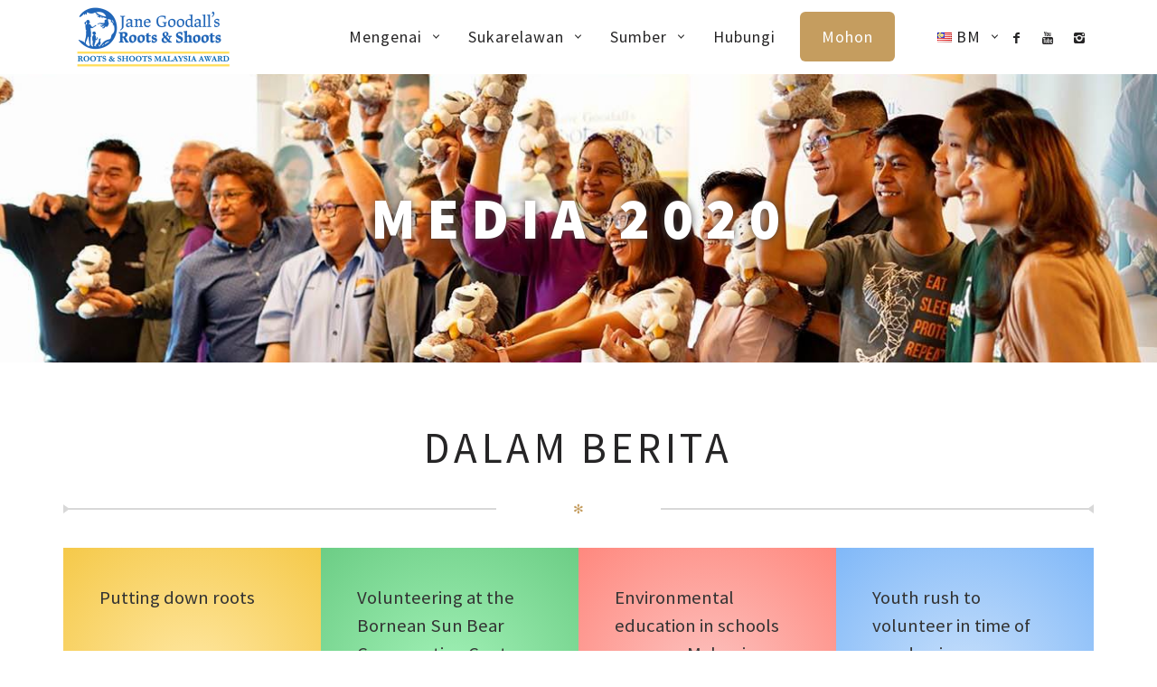

--- FILE ---
content_type: text/html; charset=UTF-8
request_url: https://rootsandshootsaward.my/ms/media-2020/
body_size: 15795
content:
<!DOCTYPE html>
<!--[if lt IE 7]>
<html class="lt-ie9 lt-ie8 lt-ie7" lang="ms-MY" prefix="og: http://ogp.me/ns#"> <![endif]-->
<!--[if IE 7]>
<html class="lt-ie9 lt-ie8" lang="ms-MY" prefix="og: http://ogp.me/ns#"> <![endif]-->
<!--[if IE 8]>
<html class="lt-ie9" lang="ms-MY" prefix="og: http://ogp.me/ns#"> <![endif]-->
<!--[if IE 9]>
<html class="ie9" lang="ms-MY" prefix="og: http://ogp.me/ns#"> <![endif]-->
<!--[if gt IE 9]><!-->
<html lang="ms-MY" prefix="og: http://ogp.me/ns#"> <!--<![endif]-->
<head>
	<meta http-equiv="content-type" content="text/html; charset=UTF-8">
	<meta charset="UTF-8">
	<meta http-equiv="X-UA-Compatible" content="IE=edge,chrome=1">
	<meta name="HandheldFriendly" content="True">
	<meta name="apple-touch-fullscreen" content="yes"/>
	<meta name="MobileOptimized" content="320">
	<meta name="viewport" content="width=device-width, initial-scale=1">
	
	<link rel="profile" href="https://gmpg.org/xfn/11">
	<link rel="pingback" href="https://rootsandshootsaward.my/xmlrpc.php">
	
<!-- This site is optimized with the Yoast WordPress SEO plugin v1.6 - https://yoast.com/wordpress/plugins/seo/ -->
<title>Media 2020 | Anugerah Roots &amp; Shoots Malaysia</title>
<link rel="canonical" href="https://rootsandshootsaward.my/ms/media-2020/" />
<meta property="og:locale" content="ms_MY" />
<meta property="og:type" content="article" />
<meta property="og:title" content="Inspiring Projects | Roots &amp; Shoots Malaysia" />
<meta property="og:description" content="Check out the inspiring projects by our Roots &amp; Shoots Malaysia member groups!" />
<meta property="og:url" content="https://rootsandshootsaward.my/ms/media-2020/" />
<meta property="og:site_name" content="Roots &amp; Shoots Malaysia Award" />
<meta property="og:image" content="https://rootsandshootsaward.my/wp-content/uploads/2019/06/cover-our-partners.jpg" />
<meta property="og:image" content="https://rootsandshootsaward.my/images/icon_link.svg" />
<meta property="og:image" content="https://rootsandshootsaward.my/images/icon_pdf.svg" />
<!-- / Yoast WordPress SEO plugin. -->

<link rel='dns-prefetch' href='//ajax.googleapis.com' />
<link rel='dns-prefetch' href='//fonts.googleapis.com' />
<link rel='dns-prefetch' href='//s.w.org' />
<link rel="alternate" type="application/rss+xml" title="Roots &amp; Shoots Malaysia Award &raquo; Suapan" href="https://rootsandshootsaward.my/ms/feed/" />
<link rel="alternate" type="application/rss+xml" title="Roots &amp; Shoots Malaysia Award &raquo; Suapan Ulasan" href="https://rootsandshootsaward.my/ms/comments/feed/" />
		<script type="text/javascript">
			window._wpemojiSettings = {"baseUrl":"https:\/\/s.w.org\/images\/core\/emoji\/2.3\/72x72\/","ext":".png","svgUrl":"https:\/\/s.w.org\/images\/core\/emoji\/2.3\/svg\/","svgExt":".svg","source":{"concatemoji":"https:\/\/rootsandshootsaward.my\/wp-includes\/js\/wp-emoji-release.min.js"}};
			!function(a,b,c){function d(a){var b,c,d,e,f=String.fromCharCode;if(!k||!k.fillText)return!1;switch(k.clearRect(0,0,j.width,j.height),k.textBaseline="top",k.font="600 32px Arial",a){case"flag":return k.fillText(f(55356,56826,55356,56819),0,0),b=j.toDataURL(),k.clearRect(0,0,j.width,j.height),k.fillText(f(55356,56826,8203,55356,56819),0,0),c=j.toDataURL(),b!==c&&(k.clearRect(0,0,j.width,j.height),k.fillText(f(55356,57332,56128,56423,56128,56418,56128,56421,56128,56430,56128,56423,56128,56447),0,0),b=j.toDataURL(),k.clearRect(0,0,j.width,j.height),k.fillText(f(55356,57332,8203,56128,56423,8203,56128,56418,8203,56128,56421,8203,56128,56430,8203,56128,56423,8203,56128,56447),0,0),c=j.toDataURL(),b!==c);case"emoji4":return k.fillText(f(55358,56794,8205,9794,65039),0,0),d=j.toDataURL(),k.clearRect(0,0,j.width,j.height),k.fillText(f(55358,56794,8203,9794,65039),0,0),e=j.toDataURL(),d!==e}return!1}function e(a){var c=b.createElement("script");c.src=a,c.defer=c.type="text/javascript",b.getElementsByTagName("head")[0].appendChild(c)}var f,g,h,i,j=b.createElement("canvas"),k=j.getContext&&j.getContext("2d");for(i=Array("flag","emoji4"),c.supports={everything:!0,everythingExceptFlag:!0},h=0;h<i.length;h++)c.supports[i[h]]=d(i[h]),c.supports.everything=c.supports.everything&&c.supports[i[h]],"flag"!==i[h]&&(c.supports.everythingExceptFlag=c.supports.everythingExceptFlag&&c.supports[i[h]]);c.supports.everythingExceptFlag=c.supports.everythingExceptFlag&&!c.supports.flag,c.DOMReady=!1,c.readyCallback=function(){c.DOMReady=!0},c.supports.everything||(g=function(){c.readyCallback()},b.addEventListener?(b.addEventListener("DOMContentLoaded",g,!1),a.addEventListener("load",g,!1)):(a.attachEvent("onload",g),b.attachEvent("onreadystatechange",function(){"complete"===b.readyState&&c.readyCallback()})),f=c.source||{},f.concatemoji?e(f.concatemoji):f.wpemoji&&f.twemoji&&(e(f.twemoji),e(f.wpemoji)))}(window,document,window._wpemojiSettings);
		</script>
		<style type="text/css">
img.wp-smiley,
img.emoji {
	display: inline !important;
	border: none !important;
	box-shadow: none !important;
	height: 1em !important;
	width: 1em !important;
	margin: 0 .07em !important;
	vertical-align: -0.1em !important;
	background: none !important;
	padding: 0 !important;
}
</style>
<link rel='stylesheet' id='google-webfonts-css'  href='https://fonts.googleapis.com/css?family=Source+Sans+Pro%3A400%2C700%2C900%7CCabin%3A400%2C700%2C400italic%2C700italic%7CHerr+Von+Muellerhoff' type='text/css' media='all' />
<link rel='stylesheet' id='wpgrade-main-style-css'  href='https://rootsandshootsaward.my/wp-content/themes/medifoods/assets/css/style.css' type='text/css' media='all' />
<style id='wpgrade-main-style-inline-css' type='text/css'>
	a, a:hover, .nav--main a:hover, .headline__secondary, .separator--line-flower,
										.tabs__nav a.current, .tabs__nav a:hover, .btn.btn--text, .btn--text.comments_add-comment,
										.comments_add-comment.read-more-button, .form-submit .btn--text#comment-submit,
										.form-submit #comment-submit.read-more-button, .btn--text.wpcf7-form-control.wpcf7-submit,
										.wpcf7-form-control.wpcf7-submit.read-more-button, .btn--text.otreservations-submit,
										.otreservations-submit.read-more-button, .widget_tag_cloud a.btn--text, .widget_tag_cloud a.read-more-button, .btn.read-more-button,
										a:hover > .pixcode--icon, .widget a:hover, blockquote, .meta-list a.btn:hover,
										.meta-list a.comments_add-comment:hover, .meta-list .form-submit a#comment-submit:hover,
										.form-submit .meta-list a#comment-submit:hover, .meta-list a.wpcf7-form-control.wpcf7-submit:hover,
										.meta-list a.otreservations-submit:hover, .meta-list .widget_tag_cloud a:hover, .widget_tag_cloud .meta-list a:hover, .btn.btn--text:hover,
										.article__content a:not([class]), .article__content a:hover:not([class]):hover,
										.article__header .article__headline .headline__description .star, .read-more-button, .read-more-button:hover, .shop-categories a.active,
										body.woocommerce ul.products li.product .product__button, body.woocommerce ul.products li.product .added_to_cart,
										body.woocommerce ul.products li.product a.added_to_cart, body.woocommerce ul.products li.product .price ins,
										.single-product .entry-summary .price span, body.woocommerce .star-rating span:before, .comment-reply-link {
	color: #c59d5f; 

}
.btn--primary, .shop-menu-item .shop-items-number, .comments_add-comment, .form-submit #comment-submit, .btn:hover, .wpcf7-form-control.wpcf7-submit:hover,
						                .pagination li a:hover, form.shipping_calculator button.button:hover, .otreservations-submit:hover, .pixcode--icon.square:hover, .pixcode--icon.circle:hover,
						                .sidebar--footer__accent, .copyright-area.copyright-area__accen, .menu-list__item-highlight-title {
	background-color: #c59d5f; 

}
body.woocommerce button.button.alt:hover, body.woocommerce-page #respond input#submit:hover,
                                        body.woocommerce div.woocommerce-message .button:hover, td.actions input.button:hover, body.woocommerce-page input.button:hover,
                                        body.woocommerce-page input.button.alt:hover, a:hover > .pixcode--icon.circle, a:hover > .pixcode--icon.square {
	background: #c59d5f; 

}
.tabs__nav a.current, .tabs__nav a:hover, .btn.btn--text, .btn--text.comments_add-comment, .comments_add-comment.read-more-button,
						.form-submit .btn--text#comment-submit, .form-submit #comment-submit.read-more-button,
						.btn--text.wpcf7-form-control.wpcf7-submit, .wpcf7-form-control.wpcf7-submit.read-more-button,
						.btn--text.otreservations-submit, .otreservations-submit, .read-more-button,
						.widget_tag_cloud a.btn--text, .widget_tag_cloud a.read-more-button, .btn.read-more-button, blockquote, .article__content a:not([class]), .shop-categories a.active,
						body.woocommerce ul.products li.product .product__button, body.woocommerce ul.products li.product .added_to_cart, .menu-list__item-highlight-wrapper:before {
	border-color: #c59d5f; 

}
select:focus, textarea:focus, input[type="text"]:focus,
						input[type="password"]:focus, input[type="datetime"]:focus,
						input[type="datetime-local"]:focus, input[type="date"]:focus,
						input[type="month"]:focus, input[type="time"]:focus, input[type="week"]:focus,
						input[type="number"]:focus, input[type="email"]:focus, input[type="url"]:focus,
						input[type="search"]:focus, input[type="tel"]:focus, input[type="color"]:focus, .form-control:focus {
	outline-color: #c59d5f; 

}
.copyright-area.copyright-area__accent svg path {
	fill: #c59d5f; 

}
 body, 
										.up-link {
	color: #333333; 

}
.up-link:before {
	border-color: #333333; 

}
h1, h2, h3, h4, h5, h6, h1 a, h2 a, h3 a, h4 a, h5 a, h6 a, .article-archive .article__title a, .article-archive .article__title a:hover {
	color: #262526; 

}
.article__header .article__headline .headline__primary, 
										.article__header .article__headline .headline__description * {
	color: #ffffff; 

}
.site-header, .site-header.headroom--not-top, .sub-menu, .headroom--not-top .sub-menu {
	background-color: #ffffff; 

}
.page .article__content, .up-link, html {
	background-color: #ffffff; 

}
.headline__secondary {
	margin-bottom: -35px; 

}
.headline__secondary .first-letter {
	top: 5px; 

}
.navigation a {
	font-size: 15px; 

}
.navigation a {
	letter-spacing: 1px; 

}
.nav--main > .menu-item > a {
	text-transform: capitalize; 

}
.nav--main > .menu-item > a {
	text-decoration: none; 

}
body {
	font-size: 16px; 

}
body {
	line-height: 1.7; 

}
.container, .search__container, .site-header__container, .header--sticky .site-header__container {
	max-width: 1250px; 

}
@media only screen and (min-width: 900px) {
.page .type-page .article__content {
	padding-top: 78px; 

}

}
@media only screen and (min-width: 900px) {
.page .type-page .article__content {
	padding-bottom: 78px; 

}

}
@media only screen and (min-width: 900px) {
.sidebar--main {
	width: 300px; 

}

}
@media only screen and (min-width: 900px) {
.page-content.has-sidebar:after {
	right: 300px; 

}

}
@media only screen and (min-width: 900px) {
.page-content.has-sidebar .page-content__wrapper {
	margin-right: 300px; 

}
.page-content.has-sidebar {
	margin-right: -300px; 

}

}
.site-title--image img {
	max-height: 70px; 

}
@media screen and (min-width: 900px) {
.site-header {
	padding-top: px; 

}

}
@media screen and (min-width: 900px) {
.site-header {
	padding-bottom: px; 

}

}
@media screen and (min-width: 900px) {
#page {
	margin-top: px; 

}

}
@media screen and (min-width: 900px) {
#page {
	top: px; 

}

}
@media screen and (min-width: 900px) {
.nav--main > .menu-item > a {
	padding-left: 24px; 

}

}
@media screen and (min-width: 900px) {
.nav--main > .menu-item > a {
	padding-right: 24px; 

}

}
@media screen and (min-width: 900px) {
body {
	border-width: 18px; 

}

}
@media screen and (min-width: 900px) {
.site-header {
	border-top-width: 18px; 

}

}
@media screen and (min-width: 900px) {
.site-header {
	border-left-width: 18px; 

}

}
@media screen and (min-width: 900px) {
.site-header {
	border-right-width: 18px; 

}

}
@media screen and (min-width: 900px) {
.site-footer {
	border-bottom-width: 18px; 

}

}
@media screen and (min-width: 900px) {
.navigator {
	margin-right: 18px; 

}

}
	/* Subtitles classes here */
	.headline__secondary {
	font-family: Bubbler One;
	font-weight: 400;
		}

	/* Body classes here */
	html, .wp-caption-text, .small-link,
	.post-nav-link__label, .author__social-link,
	.comment__links, .score__desc  {
	font-family: Source Sans Pro;
		}
	.site-footer.border-waves:before {
	background-image: url("data:image/svg+xml;utf8,<svg version='1.1' xmlns='http://www.w3.org/2000/svg' xmlns:xlink='http://www.w3.org/1999/xlink' x='0px' y='0px' viewBox='0 0 19 14' width='19' height='14' enable-background='new 0 0 19 14' xml:space='preserve' preserveAspectRatio='none slice'><g><path fill='#121212' d='M0,0c4,0,6.5,5.9,9.5,5.9S15,0,19,0v7H0V0z'/><path fill='#121212' d='M19,14c-4,0-6.5-5.9-9.5-5.9S4,14,0,14l0-7h19V14z'/></g></svg>");
}
                        @media screen and (min-width: 900px) {
    body { border-width: 10px 0px 0px 0px; }
}

@media screen and (max-width: 500px){
.ingredient_box { width:100%; border: 1px solid #cccccc; border-radius: 5px; box-shadow: 1px 1px 1px #bbbbbb; padding: 8px; text-align: justify; }
.ingredient_title { text-align:left; font-size:1.8rem; }
}
@media screen and (min-width: 501px){
.ingredient_box { width:96%; border: 1px solid #cccccc; border-radius: 10px; box-shadow: 1px 1px 1px #bbbbbb; padding: 20px; text-align: justify; }
.ingredient_title { text-align:left; font-size:2rem; }
}

.meta-list { display:none; } /* Blog Post - Hide Category At Bottom */

.footer_logo_height { height:25px; }
.site-header { border-top-width: 5px; }
.ingredient_image { width:100%; border-radius:5px; xmargin-bottom:10px !important; }
.menu_image { width:100%; border-radius:5px; margin-top:10px !important; margin-bottom:6px !important; cursor:pointer; }
.input-group { max-width: 250px; }
.footer-widget-area .sidebar { text-align: center; }
.navigation a { font-size: 18px; }
.headline__secondary, .headline__description { z-index: 10; }
.headline__secondary { font-family: 'Herr Von Muellerhoff', Helvetica, Arial; font-size:3.5rem; line-height:5rem; padding:0px; margin:0px 0px 0px 0px; }

.headline__primary { text-shadow:0px 0px 10px #444444; font-size:4em; }
.headline__primary, .headline__description { z-index: 20; }
.afak_footer { font-size:16px; }
.afak_text { font-size:1.2rem; line-height:1.8rem; }
.article__content { padding-top:10px !important; }
.article__title { font-size: 2.8em !important; font-weight:500 !important; }

.afak_link_transparent { border: 0px !important; text-decoration: none; }
.text_gold { color:#c59d5f; }
.text_white { color:#ffffff; }
.afak_col_white { background-color: #ffffff !important; }

.afak_table_gold, .afak_table_gold th, .afak_table_gold td { padding:20px; border:1px solid #c79e5b; }
.afak_col_gold { background-color: #c79e5b !important; }
.afak_table_justifypadding { text-align:justify; }
.afak_table_image { width:100%; max-width:1200px; }
.afak_section_title { margin-top:120px; margin-bottom:0px; font-weight:normal; }

.grecaptcha-badge { visibility: collapse !important; }
.menu-item-13557, .menu-item-12660 { background-color:#c59d5f; border-radius:6px; color:#ffffff !important; margin-right:20px; }
.menu-item-13557:hover, .menu-item-13557:active, .menu-item-12660:hover, .menu-item-12660:active { background-color:#262526; }
.menu-item-13557 a, .menu-item-13557 a:hover, .menu-item-13557 a:active, .menu-item-13557 a:after, .menu-item-12660 a, .menu-item-12660 a:hover, .menu-item-12660 a:active, .menu-item-12660 a:after { color:#ffffff !important; border-bottom:0px !important; }

.sub-menu { min-width: 230px; }
.down-arrow--button {
    text-align:center;
    line-height:5px;
    height:30px;
    width:150px;
    margin-left:-80px;
    bottom: -15%;
}
.mf_circle_black { 
    position: absolute; z-index:0; left: -20px; top:-70%; background: rgba(0, 0, 0, 0.5); width:320px; height:320px; 
    border-radius:160px; 
}


.button_share_facebook {
    background-color: #3e62b4;
    font-size:18px;
    color: #ffffff;
    width:90%;
    height:40;
    line-height:40px;
    text-align:center;
    border-radius:5px;
    cursor: pointer;
}

.button_share_facebook:active, .button_share_facebook:hover { background-color: #2f4e95; }

.button_share_twitter {
    background-color: #18abed;
    font-size:18px;
    color: #ffffff;
    width:90%;
    height:40;
    line-height:40px;
    text-align:center;
    border-radius:5px;
    cursor: pointer;
}

.button_share_twitter:active, .button_share_twitter:hover { background-color: #1692ca; }

.button_share_google {
    background-color: #dc3c32;
    font-size:18px;
    color: #ffffff;
    width:90%;
    height:40;
    line-height:40px;
    text-align:center;
    border-radius:5px;
    cursor: pointer;
}

.button_share_google:active, .button_share_google:hover { background-color: #c13229; }

.rs_button_large { width:340px !important; font-size: 1.5rem; height:auto !important; }

@media screen and (max-width:990px) {
    .headline__primary { margin-top: 60px; }
}

@media screen and (max-width: 900px){
    /* .menu-list__item-highlight-wrapper > span.menu-list__item-price { margin-top: 100px; right: 5px; } */
    .menu-list__item-price { margin-top:10px; right:5px; }
    .menu-item-13557, .menu-item-12660 { border-radius:0px; margin-left: -10px; padding-left: 10px !important; }
    .menu-item-13557:hover, .menu-item-13557:active, .menu-item-12660:hover, .menu-item-12660:active { background-color:#c59d5f; }
    
}

@media screen and (max-width: 500px){
.mf_circle_black { display:none; }
.headline__primary { font-size:2.5em; }
.headline__secondary { text-shadow:1px 1px 2px #333333; }
.xmf_circle_black { 
    left: -25%; top:-40% !important; background: rgba(0, 0, 0, 0.5); width:260px; height:260px; 
    border-radius:130px; 
}
.xheadline__primary { font-size:1.8rem !important; }
.afak_footer { font-size:12px; }
.widget--menu__title { margin-bottom:-10px !important; }
.afak_footer_flower { margin-bottom:10px; }
.widget_wpgrade_social_links { margin-bottom:40px !important; }
.footer_logo_height { height:20px; }
.button_share_facebook, .button_share_twitter, .button_share_google { font-size:14px; font-weight:600; }
.afak_text { font-size:1rem; line-height:1.6rem; }
.afak_table_gold, .afak_table_gold th, .afak_table_gold td { padding:10px; }
.afak_section_title { margin-top:80px; }
.article__title { font-size: 2em !important; font-weight:500 !important; }
}

.footer-widget-area .widget, .widget { margin-bottom: 20px; }                    
</style>
<link rel='stylesheet' id='contact-form-7-css'  href='https://rootsandshootsaward.my/wp-content/plugins/contact-form-7/includes/css/styles.css' type='text/css' media='all' />
<link rel='stylesheet' id='rt-tpg-css-css'  href='https://rootsandshootsaward.my/wp-content/plugins/the-post-grid/assets/css/thepostgrid.css' type='text/css' media='all' />
<link rel='stylesheet' id='__EPYT__style-css'  href='https://rootsandshootsaward.my/wp-content/plugins/youtube-embed-plus/styles/ytprefs.min.css' type='text/css' media='all' />
<style id='__EPYT__style-inline-css' type='text/css'>

                .epyt-gallery-thumb {
                        width: 33.333%;
                }
                
</style>
<link rel='stylesheet' id='child-theme-style-css'  href='https://rootsandshootsaward.my/wp-content/themes/medifoods-child/style.css' type='text/css' media='all' />
<script type='text/javascript' src='https://rootsandshootsaward.my/wp-includes/js/jquery/jquery.js'></script>
<script type='text/javascript' src='https://rootsandshootsaward.my/wp-includes/js/jquery/jquery-migrate.min.js'></script>
<script type='text/javascript' src='https://rootsandshootsaward.my/wp-content/themes/medifoods/assets/js/vendor/modernizr.min.js'></script>
<script type='text/javascript' src='https://ajax.googleapis.com/ajax/libs/webfont/1.5.3/webfont.js'></script>
<script type='text/javascript'>
/* <![CDATA[ */
var _EPYT_ = {"ajaxurl":"https:\/\/rootsandshootsaward.my\/wp-admin\/admin-ajax.php","security":"0467e3a4ba","gallery_scrolloffset":"20","eppathtoscripts":"https:\/\/rootsandshootsaward.my\/wp-content\/plugins\/youtube-embed-plus\/scripts\/","epresponsiveselector":"[\"iframe[src*='youtube.com']\",\"iframe[src*='youtube-nocookie.com']\",\"iframe[data-ep-src*='youtube.com']\",\"iframe[data-ep-src*='youtube-nocookie.com']\",\"iframe[data-ep-gallerysrc*='youtube.com']\"]","epdovol":"1","version":"11.8.3","evselector":"iframe.__youtube_prefs__[src], iframe[src*=\"youtube.com\/embed\/\"], iframe[src*=\"youtube-nocookie.com\/embed\/\"]","ajax_compat":"","stopMobileBuffer":"1"};
/* ]]> */
</script>
<script type='text/javascript' src='https://rootsandshootsaward.my/wp-content/plugins/youtube-embed-plus/scripts/ytprefs.min.js'></script>
<link rel='https://api.w.org/' href='https://rootsandshootsaward.my/wp-json/' />
<link rel="EditURI" type="application/rsd+xml" title="RSD" href="https://rootsandshootsaward.my/xmlrpc.php?rsd" />
<link rel="wlwmanifest" type="application/wlwmanifest+xml" href="https://rootsandshootsaward.my/wp-includes/wlwmanifest.xml" /> 

<link rel='shortlink' href='https://rootsandshootsaward.my/?p=13929' />
<link rel="alternate" type="application/json+oembed" href="https://rootsandshootsaward.my/wp-json/oembed/1.0/embed?url=https%3A%2F%2Frootsandshootsaward.my%2Fms%2Fmedia-2020%2F" />
<link rel="alternate" type="text/xml+oembed" href="https://rootsandshootsaward.my/wp-json/oembed/1.0/embed?url=https%3A%2F%2Frootsandshootsaward.my%2Fms%2Fmedia-2020%2F&#038;format=xml" />
<style type="text/css">
.rt-detail h2 { line-height: 1.5 !important; }
.post-meta-user { margin-bottom: 10px; }
.img-responsive { width: 100% !important; }
.rt-img-holder { width:99% !important; height: 230px !important; border-radius:10px; border:1px solid #cccccc; }

</style>
<!-- <meta name="NextGEN" version="2.2.14" /> -->
			<script type="text/javascript">
				WebFont.load({google: {families: ['Bubbler+One:400', 'Source+Sans+Pro&amp;subset=latin']}});
			</script>
		<!-- CUSTOM CSS -->
<meta name="facebook-domain-verification" content="k3fi5zj7wkbc1uexivnskkqr7hmrna" />
<link href="//fonts.googleapis.com/css?family=Herr+Von+Muellerhoff" rel="stylesheet">
<link rel="icon" type="image/png" href="/favicon.png">
<!--
<link href="//fonts.googleapis.com/css?family=Great+Vibes" rel="stylesheet" type="text/css">
<script type="text/javascript" src="/resources/jscharts.js"></script>
-->
<link href="/resources/tiptip.css" rel="stylesheet" type="text/css" media=screen>
<script src="/resources/jquery.tiptip.min.js"></script>
<script>
(function(a){(jQuery.browser=jQuery.browser||{}).mobile=/(android|bb\d+|meego).+mobile|avantgo|bada\/|blackberry|blazer|compal|elaine|fennec|hiptop|iemobile|ip(hone|od|ad)|iris|kindle|lge |maemo|midp|mmp|netfront|opera m(ob|in)i|palm( os)?|phone|p(ixi|re)\/|plucker|pocket|psp|series(4|6)0|symbian|treo|up\.(browser|link)|vodafone|wap|windows (ce|phone)|xda|xiino/i.test(a)||/1207|6310|6590|3gso|4thp|50[1-6]i|770s|802s|a wa|abac|ac(er|oo|s\-)|ai(ko|rn)|al(av|ca|co)|amoi|an(ex|ny|yw)|aptu|ar(ch|go)|as(te|us)|attw|au(di|\-m|r |s )|avan|be(ck|ll|nq)|bi(lb|rd)|bl(ac|az)|br(e|v)w|bumb|bw\-(n|u)|c55\/|capi|ccwa|cdm\-|cell|chtm|cldc|cmd\-|co(mp|nd)|craw|da(it|ll|ng)|dbte|dc\-s|devi|dica|dmob|do(c|p)o|ds(12|\-d)|el(49|ai)|em(l2|ul)|er(ic|k0)|esl8|ez([4-7]0|os|wa|ze)|fetc|fly(\-|_)|g1 u|g560|gene|gf\-5|g\-mo|go(\.w|od)|gr(ad|un)|haie|hcit|hd\-(m|p|t)|hei\-|hi(pt|ta)|hp( i|ip)|hs\-c|ht(c(\-| |_|a|g|p|s|t)|tp)|hu(aw|tc)|i\-(20|go|ma)|i230|iac( |\-|\/)|ibro|idea|ig01|ikom|im1k|inno|ipaq|iris|ja(t|v)a|jbro|jemu|jigs|kddi|keji|kgt( |\/)|klon|kpt |kwc\-|kyo(c|k)|le(no|xi)|lg( g|\/(k|l|u)|50|54|\-[a-w])|libw|lynx|m1\-w|m3ga|m50\/|ma(te|ui|xo)|mc(01|21|ca)|m\-cr|me(rc|ri)|mi(o8|oa|ts)|mmef|mo(01|02|bi|de|do|t(\-| |o|v)|zz)|mt(50|p1|v )|mwbp|mywa|n10[0-2]|n20[2-3]|n30(0|2)|n50(0|2|5)|n7(0(0|1)|10)|ne((c|m)\-|on|tf|wf|wg|wt)|nok(6|i)|nzph|o2im|op(ti|wv)|oran|owg1|p800|pan(a|d|t)|pdxg|pg(13|\-([1-8]|c))|phil|pire|pl(ay|uc)|pn\-2|po(ck|rt|se)|prox|psio|pt\-g|qa\-a|qc(07|12|21|32|60|\-[2-7]|i\-)|qtek|r380|r600|raks|rim9|ro(ve|zo)|s55\/|sa(ge|ma|mm|ms|ny|va)|sc(01|h\-|oo|p\-)|sdk\/|se(c(\-|0|1)|47|mc|nd|ri)|sgh\-|shar|sie(\-|m)|sk\-0|sl(45|id)|sm(al|ar|b3|it|t5)|so(ft|ny)|sp(01|h\-|v\-|v )|sy(01|mb)|t2(18|50)|t6(00|10|18)|ta(gt|lk)|tcl\-|tdg\-|tel(i|m)|tim\-|t\-mo|to(pl|sh)|ts(70|m\-|m3|m5)|tx\-9|up(\.b|g1|si)|utst|v400|v750|veri|vi(rg|te)|vk(40|5[0-3]|\-v)|vm40|voda|vulc|vx(52|53|60|61|70|80|81|83|85|98)|w3c(\-| )|webc|whit|wi(g |nc|nw)|wmlb|wonu|x700|yas\-|your|zeto|zte\-/i.test(a.substr(0,4))})(navigator.userAgent||navigator.vendor||window.opera);
</script>
                        <!-- Facebook Pixel Code -->
<script>
  !function(f,b,e,v,n,t,s)
  {if(f.fbq)return;n=f.fbq=function(){n.callMethod?
  n.callMethod.apply(n,arguments):n.queue.push(arguments)};
  if(!f._fbq)f._fbq=n;n.push=n;n.loaded=!0;n.version='2.0';
  n.queue=[];t=b.createElement(e);t.async=!0;
  t.src=v;s=b.getElementsByTagName(e)[0];
  s.parentNode.insertBefore(t,s)}(window, document,'script',
  'https://connect.facebook.net/en_US/fbevents.js');
  fbq('init', '752818828706710');
  fbq('track', 'PageView');
</script>
<noscript><img height="1" width="1" style="display:none"
  src="https://www.facebook.com/tr?id=752818828706710&ev=PageView&noscript=1"
/></noscript>
<!-- End Facebook Pixel Code -->


<!-- TikTok Pixel Code -->
<script>
!function (w, d, t) {
  w.TiktokAnalyticsObject=t;var ttq=w[t]=w[t]||[];ttq.methods=["page","track","identify","instances","debug","on","off","once","ready","alias","group","enableCookie","disableCookie"],ttq.setAndDefer=function(t,e){t[e]=function(){t.push([e].concat(Array.prototype.slice.call(arguments,0)))}};for(var i=0;i<ttq.methods.length;i++)ttq.setAndDefer(ttq,ttq.methods[i]);ttq.instance=function(t){for(var e=ttq._i[t]||[],n=0;n<ttq.methods.length;n++)ttq.setAndDefer(e,ttq.methods[n]);return e},ttq.load=function(e,n){var i="https://analytics.tiktok.com/i18n/pixel/events.js";ttq._i=ttq._i||{},ttq._i[e]=[],ttq._i[e]._u=i,ttq._t=ttq._t||{},ttq._t[e]=+new Date,ttq._o=ttq._o||{},ttq._o[e]=n||{};var o=document.createElement("script");o.type="text/javascript",o.async=!0,o.src=i+"?sdkid="+e+"&lib="+t;var a=document.getElementsByTagName("script")[0];a.parentNode.insertBefore(o,a)};


  ttq.load('C1JBSL1T0U322RQQ0DG0');
  ttq.page();
}(window, document, 'ttq');
</script>
<!-- End TikTok Pixel Code -->                    
</head>

<body class="page-template-default page page-id-13929 header--sticky nav-scroll-hide" itemscope itemtype="http://schema.org/WebPage" data-smoothscrolling data-color="#c59d5f" >
<!--[if lt IE 7]>
<p class="chromeframe">You are using an <strong>outdated</strong> browser. Please <a href="http://browsehappy.com/">upgrade
	your browser</a> or <a href="http://www.google.com/chromeframe/?redirect=true">activate Google Chrome Frame</a> to
	improve your experience.</p>
<![endif]-->
<div id="page" class="page">
	<div class="site-header  header--inversed  js-header">
		<div class="container">
			<div class="flexbox">
				<div class="flexbox__item">
					<a href="#" class="js-nav-trigger  nav-trigger"><i class="icon-reorder"></i></a>
				</div>
				<div class="flexbox__item  branding-container">
					<div class="site-header__branding">
			<h1 class="site-title site-title--image">
			<a class="site-logo  site-logo--image" href="https://rootsandshootsaward.my/ms" title="Roots &amp; Shoots Malaysia Award" rel="home"">
						<img class="site-logo-img--light" src="https://rootsandshootsaward.my/wp-content/uploads/2019/03/logo-rasma-1.png"  rel="logo" alt="Roots &amp; Shoots Malaysia Award"/>

            			<img class="site-logo-img--dark" src="https://rootsandshootsaward.my/wp-content/uploads/2019/03/logo-rasma-1.png"  rel="logo" alt="Roots &amp; Shoots Malaysia Award"/>
            
			</a>
		</h1>
	</div>				</div>
				<div class="flexbox__item">
										<nav class="navigation  navigation--main" id="js-navigation--main">
						<h2 class="accessibility">Primary Navigation</h2>
						<ul class="nav  nav--main  nav--items-social">
																	<li>
											<a class="social-icon" href="https://www.facebook.com/rootsandshootsmy" target="_blank">
												<i class="icon-e-facebook"></i>
											</a>
										</li>
																			<li>
											<a class="social-icon" href="https://youtube.com/playlist?list=PLuMqgfVpbgpXm9uqaYK-M19IHRb44WoJ8&si=_Bj3VJ5bW_OhXPbe" target="_blank">
												<i class="icon-e-youtube"></i>
											</a>
										</li>
																			<li>
											<a class="social-icon" href="https://www.instagram.com/rootsandshootsmy" target="_blank">
												<i class="icon-e-instagram"></i>
											</a>
										</li>
															</ul>
						<ul id="menu-main-menu-bm" class="nav  nav--main  nav--items-menu"><li id="menu-item-12628" class="menu-item menu-item-type-post_type menu-item-object-page menu-item-has-children menu-item-12628"><a href="https://rootsandshootsaward.my/ms/mengenai-anugerah/">Mengenai</a>
<ul  class="sub-menu">
	<li id="menu-item-12636" class="menu-item menu-item-type-post_type menu-item-object-page menu-item-12636"><a href="https://rootsandshootsaward.my/ms/mengenai-anugerah/">Anugerah (RASMA)</a></li>
	<li id="menu-item-12692" class="menu-item menu-item-type-post_type menu-item-object-page menu-item-12692"><a href="https://rootsandshootsaward.my/ms/mengenai-roots-shoots/">Roots &#038; Shoots</a></li>
</ul>
</li>
<li id="menu-item-13652" class="menu-item menu-item-type-post_type menu-item-object-page menu-item-has-children menu-item-13652"><a href="https://rootsandshootsaward.my/ms/sertai-sekarang/">Sukarelawan</a>
<ul  class="sub-menu">
	<li id="menu-item-13604" class="menu-item menu-item-type-post_type menu-item-object-page menu-item-13604"><a href="https://rootsandshootsaward.my/ms/sertai-sekarang/">Sertai Sekarang</a></li>
	<li id="menu-item-12648" class="menu-item menu-item-type-post_type menu-item-object-page menu-item-12648"><a href="https://rootsandshootsaward.my/ms/soalan-kerap-ditanya/">Soalan Lazim</a></li>
</ul>
</li>
<li id="menu-item-13592" class="menu-item menu-item-type-post_type menu-item-object-page current-menu-ancestor current_page_ancestor menu-item-has-children menu-item-13592"><a href="https://rootsandshootsaward.my/ms/laporan-2019/">Sumber</a>
<ul  class="sub-menu">
	<li id="menu-item-15144" class="menu-item menu-item-type-custom menu-item-object-custom menu-item-has-children menu-item-15144"><a href="#">2025</a>
	<ul  class="sub-menu">
		<li id="menu-item-15146" class="menu-item menu-item-type-post_type menu-item-object-page menu-item-15146"><a href="https://rootsandshootsaward.my/ms/laporan-2025/">Laporan</a></li>
		<li id="menu-item-15145" class="menu-item menu-item-type-post_type menu-item-object-page menu-item-15145"><a href="https://rootsandshootsaward.my/ms/galeri-2025/">Galeri</a></li>
	</ul>
</li>
	<li id="menu-item-14800" class="menu-item menu-item-type-custom menu-item-object-custom menu-item-has-children menu-item-14800"><a href="#">2024</a>
	<ul  class="sub-menu">
		<li id="menu-item-14801" class="menu-item menu-item-type-post_type menu-item-object-page menu-item-14801"><a href="https://rootsandshootsaward.my/ms/laporan-2024/">Laporan</a></li>
		<li id="menu-item-14802" class="menu-item menu-item-type-post_type menu-item-object-page menu-item-14802"><a href="https://rootsandshootsaward.my/ms/galeri-2024/">Galeri</a></li>
	</ul>
</li>
	<li id="menu-item-14635" class="menu-item menu-item-type-custom menu-item-object-custom menu-item-has-children menu-item-14635"><a href="#">2023</a>
	<ul  class="sub-menu">
		<li id="menu-item-14637" class="menu-item menu-item-type-post_type menu-item-object-page menu-item-14637"><a href="https://rootsandshootsaward.my/ms/laporan-2023/">Laporan</a></li>
		<li id="menu-item-14636" class="menu-item menu-item-type-post_type menu-item-object-page menu-item-14636"><a href="https://rootsandshootsaward.my/ms/galeri-2023/">Galeri</a></li>
	</ul>
</li>
	<li id="menu-item-14634" class="menu-item menu-item-type-custom menu-item-object-custom menu-item-has-children menu-item-14634"><a href="#">2022</a>
	<ul  class="sub-menu">
		<li id="menu-item-14638" class="menu-item menu-item-type-post_type menu-item-object-page menu-item-14638"><a href="https://rootsandshootsaward.my/ms/laporan-2022/">Laporan</a></li>
	</ul>
</li>
	<li id="menu-item-14255" class="menu-item menu-item-type-custom menu-item-object-custom menu-item-has-children menu-item-14255"><a href="#">2021</a>
	<ul  class="sub-menu">
		<li id="menu-item-14257" class="menu-item menu-item-type-post_type menu-item-object-page menu-item-14257"><a href="https://rootsandshootsaward.my/ms/laporan-2021/">Laporan</a></li>
		<li id="menu-item-14258" class="menu-item menu-item-type-post_type menu-item-object-page menu-item-14258"><a href="https://rootsandshootsaward.my/ms/media-2021/">Media</a></li>
		<li id="menu-item-14256" class="menu-item menu-item-type-post_type menu-item-object-page menu-item-14256"><a href="https://rootsandshootsaward.my/ms/galeri-2021/">Galeri</a></li>
	</ul>
</li>
	<li id="menu-item-13923" class="menu-item menu-item-type-custom menu-item-object-custom current-menu-ancestor current-menu-parent menu-item-has-children menu-item-13923"><a href="#">2020</a>
	<ul  class="sub-menu">
		<li id="menu-item-13937" class="menu-item menu-item-type-post_type menu-item-object-page menu-item-13937"><a href="https://rootsandshootsaward.my/ms/laporan-2020/">Laporan</a></li>
		<li id="menu-item-13936" class="menu-item menu-item-type-post_type menu-item-object-page current-menu-item page_item page-item-13929 current_page_item menu-item-13936"><a href="https://rootsandshootsaward.my/ms/media-2020/">Media</a></li>
		<li id="menu-item-13935" class="menu-item menu-item-type-post_type menu-item-object-page menu-item-13935"><a href="https://rootsandshootsaward.my/ms/galeri-2020/">Galeri</a></li>
	</ul>
</li>
	<li id="menu-item-13924" class="menu-item menu-item-type-custom menu-item-object-custom menu-item-has-children menu-item-13924"><a href="#">2019</a>
	<ul  class="sub-menu">
		<li id="menu-item-12790" class="menu-item menu-item-type-post_type menu-item-object-page menu-item-12790"><a href="https://rootsandshootsaward.my/ms/laporan-2019/">Laporan</a></li>
		<li id="menu-item-13596" class="menu-item menu-item-type-post_type menu-item-object-page menu-item-13596"><a href="https://rootsandshootsaward.my/ms/media-2019/">Media</a></li>
		<li id="menu-item-12736" class="menu-item menu-item-type-post_type menu-item-object-page menu-item-12736"><a href="https://rootsandshootsaward.my/ms/galeri-gambar/">Galeri</a></li>
	</ul>
</li>
	<li id="menu-item-12775" class="menu-item menu-item-type-post_type menu-item-object-page menu-item-12775"><a href="https://rootsandshootsaward.my/ms/kisah-kisah-anugerah/">Kisah Anugerah</a></li>
</ul>
</li>
<li id="menu-item-12654" class="menu-item menu-item-type-post_type menu-item-object-page menu-item-12654"><a href="https://rootsandshootsaward.my/ms/hubungi-kami/">Hubungi</a></li>
<li id="menu-item-12660" class="menu-item menu-item-type-post_type menu-item-object-page menu-item-12660"><a href="https://rootsandshootsaward.my/ms/permohonan/">Mohon</a></li>
<li id="menu-item-12137" class="pll-parent-menu-item menu-item menu-item-type-custom menu-item-object-custom current-menu-parent menu-item-has-children menu-item-12137"><a href="#pll_switcher"><img src="[data-uri]" title="BM" alt="BM" /><span style="margin-left:0.3em;">BM</span></a>
<ul  class="sub-menu">
	<li class="lang-item lang-item-42 lang-item-en lang-item-first no-translation menu-item menu-item-type-custom menu-item-object-custom menu-item-12137-en"><a href="https://rootsandshootsaward.my/" hreflang="en-GB" lang="en-GB"><img src="[data-uri]" title="Eng" alt="Eng" /><span style="margin-left:0.3em;">Eng</span></a></li>
	<li class="lang-item lang-item-45 lang-item-ms current-lang menu-item menu-item-type-custom menu-item-object-custom menu-item-12137-ms"><a href="https://rootsandshootsaward.my/ms/media-2020/" hreflang="ms-MY" lang="ms-MY"><img src="[data-uri]" title="BM" alt="BM" /><span style="margin-left:0.3em;">BM</span></a></li>
</ul>
</li>
</ul>					</nav>
				</div>
			</div>
			<!-- .flexbox -->
		</div>
		<!-- .container -->
	</div>
	<!-- .site-header -->


				<header class="article__header  article__header--page half-height" data-type="image">
										<div class="article__parallax  article__parallax--img">
							<img src="https://rootsandshootsaward.my/wp-content/uploads/2019/06/cover-our-partners.jpg" alt="2020 Media (BM)"/>
						</div>
										<div class="flexbox">
						<div class="flexbox__item">
							<hgroup class="article__headline">
																<h1 class="headline__primary">Media 2020</h1>
															</hgroup>
						</div>
					</div>
							</header>
		</header>			<article id="post-13929" class="article--page article--main border-simple post-13929 page type-page status-publish has-post-thumbnail hentry wpautop">
				<section class="article__content">
					<div class="container">
						<section class="page__content  js-post-gallery  cf">
							<hgroup class="pixcode  pixcode--heading article__headline" style="margin-top:0px; padding-top:0px;">
<h1 class="headline__primary__default" style="margin-top:60px; margin-bottom:0px; font-weight:500;">Dalam Berita</h1>
</hgroup>
<p><div class="pixcode  pixcode--separator  separator separator--line-flower separator_color--color">
<div class="line  line--left"></div>
<div class="line  line--right"></div>
<div class="star">&#10043;</div>
<div class="arrows">
<div class="arrow arrow--left"></div>
<div class="arrow arrow--right"></div>
</div>
</div>
</p>

<div class="pixcode  pixcode--grid grid">
<div class="grid__item three-twelfths palm-one-whole ">
<center><a href="https://www.theedgemarkets.com/article/putting-down-roots" target=_blank class="press_box_link">
<div class="press_box press_box_yellow" xstyle="background-color:#ffd14b;">
<div class="press_box_title">Putting down roots</div>
<div class="press_box_text">The Edge Markets &nbsp; <span xclass="press_box_date">&bull; &nbsp; Mar 18th, 2020</span></div>
</div></a>
</center>
</div>

<div class="grid__item three-twelfths palm-one-whole ">
<center><a href="https://rootsandshootsaward.my/download/202005-rsgc.pdf" target=_blank class="press_box_link">
<div class="press_box press_box_green" xstyle="background-color:#ffd14b;">
<div class="press_box_title">Volunteering at the Bornean Sun Bear Conservation Centre</div>
<div class="press_box_text">Royal Selangor Golf Club &nbsp; <span xclass="press_box_date">&bull; &nbsp; May, 2020</span></div>
</div></a>
</center>
</div>

<div class="grid__item three-twelfths palm-one-whole ">
<center><a href="https://www.freemalaysiatoday.com/category/nation/2020/12/10/environmental-education-in-school-can-save-malaysia-says-dr-jane-goodall/" target=_blank class="press_box_link">
<div class="press_box press_box_red" xstyle="background-color:#ffd14b;">
<div class="press_box_title">Environmental education in schools can save Malaysia, says Jane Goodall</div>
<div class="press_box_text">Free Malaysia Today &nbsp; <span xclass="press_box_date">&bull; &nbsp; Dec 10th, 2020</span></div>
</div></a>
</center>
</div>

<div class="grid__item three-twelfths palm-one-whole ">
<center><a href="https://www.themalaysianinsight.com/s/289546" target=_blank class="press_box_link">
<div class="press_box press_box_blue" xstyle="background-color:#ffd14b;">
<div class="press_box_title">Youth rush to volunteer in time of pandemic</div>
<div class="press_box_text">The Malaysian Insight &nbsp; <span xclass="press_box_date">&bull; &nbsp; Dec 13th, 2020</span></div>
</div></a>
</center>
</div>

<div class="grid__item three-twelfths palm-one-whole">
<center><a href="https://rootsandshootsaward.my/images/press-2020-bhc.png" target=_blank class="press_box_link">
<div class="press_box press_box_green" xstyle="background-color:#ffd14b;">
<div class="press_box_title">Letter of Appreciation</div>
<div class="press_box_text">British High Commissioner &nbsp; <span xclass="press_box_date">&bull; &nbsp; Jan 20th, 2021</span></div>
</div></a>
</center>
</div>


</div>

<p><!--




<div class="grid__item three-twelfths palm-one-whole">
<center><a href="xxxxx" target=_blank class="press_box_link">




<div class="press_box press_box_yellow" xstyle="background-color:#ffd14b;">




<div class="press_box_title">xxxxxx</div>








<div class="press_box_text">xxxxx &nbsp; <span xclass="press_box_date">&bull; &nbsp; xxxxx</span></div>




</div>



</a>
</center>
</div>





[row]
[col size=3]<center><a href="https://www.optionstheedge.com/topic/culture/roots-shoots-malaysia-award-promotes-volunteerism-youths" target=_blank class="press_box_link">




<div class="press_box press_box_yellow" xstyle="background-color:#ffd14b;">




<div class="press_box_title">The Roots & Shoots Malaysia Award Promotes Volunteerism In Youths</div>








<div class="press_box_text">The Edge &nbsp; <span xclass="press_box_date">&bull; &nbsp; May 8th, 2019</span></div>




</div>



</a>
</center>[/col][col size=3]<center><a href="https://www.thesundaily.my/style-life/feature/seeking-30-youth-volunteers-CG778325" target=_blank class="press_box_link">




<div class="press_box press_box_green" xstyle="background-color:#74de90;">




<div class="press_box_title">Seeking 30 Youth Volunteers</div>








<div class="press_box_text">The Sun Daily &nbsp; <span xclass="press_box_date">&bull; &nbsp; Apr 11th, 2019</span></div>




</div>




</a></center>[/col][col size=3]<center><a href="https://www.thestar.com.my/news/nation/2019/04/04/volunteer-initiative-begins-on-goodalls-birthday/" target=_blank class="press_box_link">




<div class="press_box press_box_red" xstyle="background-color:#ffa7a0;">




<div class="press_box_title">Volunteer initiative begins on Goodall’s birthday</div>








<div class="press_box_text">The Star &nbsp; <span xclass="press_box_date">&bull; &nbsp; Apr 4th, 2019</span></div>




</div>




</a></center>[/col][col size=3]<center><a href="https://yayasanhasanah.org/roots-and-shoots-malaysia-to-recognise-youths-who-take-action/" target=_blank class="press_box_link">




<div class="press_box press_box_blue" xstyle="background-color:#a1cdff;">




<div class="press_box_title">Roots & Shoots Malaysia To Recognise Youths Who Take Action</div>








<div class="press_box_text">Yayasan Hasanah &nbsp; <span xclass="press_box_date">&bull; &nbsp; Apr 3rd, 2019</span></div>




</div>




</a></center>[/col]
[/row]
--></p>
<div style="text-align: left;" class="afak_text">


<!--
<table cellpadding=0 cellspacing=0 class="org_table">
<tr><td class="org_header" style="width:25%;" valign=top>Publication</td><td class="org_header" style="width:50%;" valign=top>Title</td><td class="org_header" style="width:25%;" valign=top>Article</td></tr>

<tr><td class="org_col" valign=top><b>The Edge</b></td>
<td class="org_col" valign=top>May 8th, 2019 &mdash; The Roots & Shoots Malaysia Award promotes volunteerism in youths</td>
<td class="org_col" valign=top>
<a href="https://www.optionstheedge.com/topic/culture/roots-shoots-malaysia-award-promotes-volunteerism-youths" target=_blank style="text-decoration:none; border:0px;"><img src="/images/icon_link.svg" class="article_icon"></a>
</td></tr>

<tr><td class="org_col" valign=top><b>The Sun Daily</b></td>
<td class="org_col" valign=top>Apr 11th, 2019 &mdash; Seeking 30 Youth Volunteers</td>
<td class="org_col" valign=top>
<a href="https://www.thesundaily.my/style-life/feature/seeking-30-youth-volunteers-CG778325" target=_blank style="text-decoration:none; border:0px;"><img src="/images/icon_link.svg" class="article_icon"></a> &nbsp; &nbsp; 
<a href="/download/20190411-TheSunDaily.pdf" target=_blank style="text-decoration:none; border:0px;"><img src="/images/icon_pdf.svg" class="article_icon"></a>
</td></tr>

<tr><td class="org_col" valign=top><b>The Star</b></td>
<td class="org_col" valign=top>Apr 4th, 2019 &mdash; Volunteer initiative begins on Goodall’s birthday</td>
<td class="org_col" valign=top>
<a href="https://www.thestar.com.my/news/nation/2019/04/04/volunteer-initiative-begins-on-goodalls-birthday/" target=_blank style="text-decoration:none; border:0px;"><img src="/images/icon_link.svg" class="article_icon"></a> &nbsp; &nbsp; 
<a href="/download/20190404-TheStar.pdf" target=_blank style="text-decoration:none; border:0px;"><img src="/images/icon_pdf.svg" class="article_icon"></a>
</td></tr>

<tr><td class="org_col" valign=top><b>Yayasan Hasanah</b></td>
<td class="org_col" valign=top>Apr 3rd, 2019 &mdash; Roots & Shoots Malaysia To Recognise Youths Who Take Action</td>
<td class="org_col" valign=top>
<a href="https://yayasanhasanah.org/roots-and-shoots-malaysia-to-recognise-youths-who-take-action/" target=_blank style="text-decoration:none; border:0px;"><img src="/images/icon_link.svg" class="article_icon"></a>
</td></tr>

</table>
-->


<style>
.grid { margin-left:0px !important; }
.grid__item { padding: 0px !important; }
.press_box { width:100%; xwidth:280px; height:300px; padding:40px; text-align:left; cursor:pointer; xborder-radius:20px; }
.press_box_title { font-size:1.3em; line-height:1.5em; }
.press_box_text { margin-top:40px; font-size:1em; color:#666666; }
.press_box_date { color: #666666; }
.press_box_yellow { xbackground-color: #fcd564; background: rgb(255,232,165); background: radial-gradient(circle, rgba(255,232,165,1) 0%, rgba(245,201,73,1) 100%); }
.press_box_yellow:active, .press_box_yellow:hover { xbackground: rgb(255,232,165); background: radial-gradient(circle, rgba(255,232,165) 0%, rgba(227,187,69,1) 100%); }
.press_box_green { xbackground-color: #74de90; background: rgb(163,242,184); background: radial-gradient(circle, rgba(163,242,184) 0%, rgba(108,205,133,1) 100%); }
.press_box_green:active, .press_box_green:hover { xbackground-color: #6ccd85; background: rgb(163,242,184); background: radial-gradient(circle, rgba(163,242,184) 0%, rgba(95,183,118,1) 100%); }
.press_box_red { xbackground-color: #ffa7a0; background: rgb(252,196,193); background: radial-gradient(circle, rgba(252,196,193,1) 0%, rgba(255,136,126,1) 100%); }
.press_box_red:active, .press_box_red:hover { xbackground-color: #ee9a93; background: rgb(252,196,193); background: radial-gradient(circle, rgba(252,196,193,1) 0%, rgba(232,113,103,1) 100%); }
.press_box_blue { xbackground-color: #a1cdff; background: rgb(200,224,251); background: radial-gradient(circle, rgba(200,224,251,1) 0%, rgba(128,184,248,1) 100%); }
.press_box_blue:active, .press_box_blue:hover { xbackground-color: #96c0f0; background: rgb(200,224,251); background: radial-gradient(circle, rgba(200,224,251,1) 0%, rgba(114,167,226,1) 100%); }
.press_box_link { text-decoration:none; border:0px; color:inherit; }
.press_box_link:hover, .press_box_link:active, .press_box_link:visited { color:inherit; }

.org_table, .org_table tr { background-color:#005eac!important; color:#ffffff; font-size:0.9em; }
.org_header { width: 250px; padding:15px; border:2px solid #ffffff; }
.org_col { background-color:#f3f3f3  !important; color:#444444; padding:15px; border:2px solid #ffffff; }
.org_table ul { margin-left:1.2rem; }
.article_icon { width: 30px; }

@media screen and (max-width: 990px) {
    .press_box { width:100%; xwidth:200px; height:230px; padding:20px; text-align:left; cursor:pointer; xborder-radius:20px; }
    .press_box_title { font-size:1.1em; line-height:1.3em; }
    .press_box_text { margin-top:30px; font-size:0.9em; color:#666666; }
}

@media screen and (max-width: 899px) {
    .press_box { width:350px; height:350px; padding:40px; text-align:left; cursor:pointer; xborder-radius:15px; }
    .press_box_title { font-size:1.8em; line-height:1.3em; }
    .press_box_text { margin-top:20px; font-size:1.3em; color:#666666; }
}
</style>


</div>
						</section>
											</div>
				</section>
			</article>
		
	<footer class="site-footer ">
		<aside class="sidebar  sidebar--footer sidebar--footer__dark">
			<div class="container">
				
	<div class="footer-widget-area  col-1  two-thirds">
		<aside class="sidebar">
			<div id="custom_html-2" class="widget_text widget widget--menu widget_custom_html"><div class="textwidget custom-html-widget"><div class="pixcode  pixcode--grid  grid  ">

<div class="grid__item three-twelfths palm-one-whole rasma_footer_mobile">
Ikuti Kami<br>
<a href="https://www.facebook.com/rootsandshootsmy/" target=_blank><img src="/images/follow_facebook.png" width=40 style="margin-right:10px; margin-top:10px;" border=0></a>
<a href="https://www.instagram.com/rootsandshootsmy/" target=_blank><img src="/images/follow_instagram.png" width=40 style="margin-right:10px; margin-top:10px;" border=0></a> 
<!--
<a href="https://www.linkedin.com/company/14540598" target=_blank><img src="/images/follow_linkedin.png" width=40 style="margin-top:10px;" border=0></a>
-->

</div>

<div class="grid__item three-twelfths palm-one-whole rasma_footer">
<div style="text-align:left;"><a href="/ms/mengenai-anugerah/">Anugerah</a><br>
<a href="/ms/permohonan/">Pohon</a><br>
<a href="/login/">Log Masuk</a>
</div>
</div>

<div class="grid__item three-twelfths palm-one-whole rasma_footer">
<div style="text-align:left;"><!-- <a href="/ms/rakan-rakan-kami/">Rakan Kami</a><br> -->
<a href="/ms/kisah-kisah-anugerah/">Kisah Anugerah</a><br>
<a href="/ms/media-2019/">Laporan Media</a>
</div>
</div>

<div class="grid__item three-twelfths palm-one-whole rasma_footer">
<div style="text-align:left;"><a href="/ms/hubungi-kami/">Hubungi Kami</a><br>
<a href="/ms/soalan-kerap-ditanya/">Soalan Lazim</a><br>
<a href="/ms/galeri-gambar/">Galeri</a>
</div>
</div>


</div>

<br>
<style>
.rasma_footer { display: block; }
.rasma_footer_mobile { display: block; }
@media screen and (max-width: 900px) {
    .xfooter-widget-area, .xsidebar--footer, .xsidebar--footer__dark { display: none; }
    .rasma_footer { display: none; }
}
</style></div></div>		</aside>
		<!-- .sidebar -->
	</div><!-- .grid__item -->
			</div>
		</aside>
		<!-- .sidebar.sidebar- -footer -->
		<div class="copyright-area copyright-area__dark">
            <svg class="blurp--bottom" width="192" height="61" version="1.1" id="Layer_1" xmlns="http://www.w3.org/2000/svg" xmlns:xlink="http://www.w3.org/1999/xlink" x="0px" y="0px" viewBox="0 0 160.7 61.5" enable-background="new 0 0 160.7 61.5" xml:space="preserve"><path fill="#FFFFFF" d="M80.3,61.5c0,0,22.1-2.7,43.1-5.4s41-5.4,36.6-5.4c-21.7,0-34.1-12.7-44.9-25.4S95.3,0,80.3,0c-15,0-24.1,12.7-34.9,25.4S22.3,50.8,0.6,50.8c-4.3,0-6.5,0,3.5,1.3S36.2,56.1,80.3,61.5z"/></svg>
            <div class="btn--top">
                <a href="#" class="btn--top_text">
                    <span class="btn__arrow btn__arrow--top"></span>
                    <span class="btn__arrow btn__arrow--bottom"></span>
                </a>
            </div>
			<div class="container">
				<div class="footer-container">
											<div class="copyright-text">
							© Roots & Shoots Malaysia, 2019 - 2025   •   Platform managed by  <a style="font-weight: normal;" href="https://PetFinder.my" target="_blank"><span style="color: #ffffff;">PetFinder.my</span></a>  &amp;  <a href="https://KindMeal.my" target="_blank"><span style="color: #ffffff;">KindMeal.my</span></a>						</div>
					
				</div>
			</div>
		</div>
		<!-- .copyright-area -->
	</footer><!-- .site--footer -->


</div><!-- #page -->
<!-- ngg_resource_manager_marker --><script type='text/javascript' src='https://rootsandshootsaward.my/wp-content/themes/medifoods/assets/js/plugins.js'></script>
<script type='text/javascript'>
/* <![CDATA[ */
var ajaxurl = "https:\/\/rootsandshootsaward.my\/wp-admin\/admin-ajax.php";
var objectl10n = {"tPrev":"Previous (Left arrow key)","tNext":"Next (Right arrow key)","tCounter":"of","infscrLoadingText":"","infscrReachedEnd":""};
var theme_name = "rosa";
/* ]]> */
</script>
<script type='text/javascript' src='https://rootsandshootsaward.my/wp-content/themes/medifoods/assets/js/main.js'></script>
<script type='text/javascript'>
/* <![CDATA[ */
var wpcf7 = {"apiSettings":{"root":"https:\/\/rootsandshootsaward.my\/wp-json\/contact-form-7\/v1","namespace":"contact-form-7\/v1"}};
/* ]]> */
</script>
<script type='text/javascript' src='https://rootsandshootsaward.my/wp-content/plugins/contact-form-7/includes/js/scripts.js'></script>
<script type='text/javascript'>
/* <![CDATA[ */
var wpcf7_redirect_forms = {"14681":{"page_id":"13649","external_url":"","use_external_url":"","open_in_new_tab":"","http_build_query":"","http_build_query_selectively":"","http_build_query_selectively_fields":"","after_sent_script":"","thankyou_page_url":"https:\/\/rootsandshootsaward.my\/ms\/application-form-bm-done\/"},"14680":{"page_id":"12242","external_url":"","use_external_url":"","open_in_new_tab":"","http_build_query":"","http_build_query_selectively":"","http_build_query_selectively_fields":"","after_sent_script":"","thankyou_page_url":"https:\/\/rootsandshootsaward.my\/application-form-done\/"},"14523":{"page_id":"13649","external_url":"","use_external_url":"","open_in_new_tab":"","http_build_query":"","http_build_query_selectively":"","http_build_query_selectively_fields":"","after_sent_script":"","thankyou_page_url":"https:\/\/rootsandshootsaward.my\/ms\/application-form-bm-done\/"},"14522":{"page_id":"12242","external_url":"","use_external_url":"","open_in_new_tab":"","http_build_query":"","http_build_query_selectively":"","http_build_query_selectively_fields":"","after_sent_script":"","thankyou_page_url":"https:\/\/rootsandshootsaward.my\/application-form-done\/"},"14305":{"page_id":"13649","external_url":"","use_external_url":"","open_in_new_tab":"","http_build_query":"","http_build_query_selectively":"","http_build_query_selectively_fields":"","after_sent_script":"","thankyou_page_url":"https:\/\/rootsandshootsaward.my\/ms\/application-form-bm-done\/"},"14304":{"page_id":"12242","external_url":"","use_external_url":"","open_in_new_tab":"","http_build_query":"","http_build_query_selectively":"","http_build_query_selectively_fields":"","after_sent_script":"","thankyou_page_url":"https:\/\/rootsandshootsaward.my\/application-form-done\/"},"14012":{"page_id":"13649","external_url":"","use_external_url":"","open_in_new_tab":"","http_build_query":"","http_build_query_selectively":"","http_build_query_selectively_fields":"","after_sent_script":"","thankyou_page_url":"https:\/\/rootsandshootsaward.my\/ms\/application-form-bm-done\/"},"14011":{"page_id":"12242","external_url":"","use_external_url":"","open_in_new_tab":"","http_build_query":"","http_build_query_selectively":"","http_build_query_selectively_fields":"","after_sent_script":"","thankyou_page_url":"https:\/\/rootsandshootsaward.my\/application-form-done\/"},"13966":{"page_id":"13649","external_url":"","use_external_url":"","open_in_new_tab":"","http_build_query":"","http_build_query_selectively":"","http_build_query_selectively_fields":"","after_sent_script":"","thankyou_page_url":"https:\/\/rootsandshootsaward.my\/ms\/application-form-bm-done\/"},"13846":{"page_id":"12242","external_url":"","use_external_url":"","open_in_new_tab":"","http_build_query":"","http_build_query_selectively":"","http_build_query_selectively_fields":"","after_sent_script":"","thankyou_page_url":"https:\/\/rootsandshootsaward.my\/application-form-done\/"},"13642":{"page_id":"13649","external_url":"","use_external_url":"","open_in_new_tab":"","http_build_query":"","http_build_query_selectively":"","http_build_query_selectively_fields":"","after_sent_script":"","thankyou_page_url":"https:\/\/rootsandshootsaward.my\/ms\/application-form-bm-done\/"},"13133":{"page_id":"12242","external_url":"","use_external_url":"","open_in_new_tab":"","http_build_query":"","http_build_query_selectively":"","http_build_query_selectively_fields":"","after_sent_script":"","thankyou_page_url":"https:\/\/rootsandshootsaward.my\/application-form-done\/"},"12655":{"page_id":"0","external_url":"","use_external_url":"","open_in_new_tab":"","http_build_query":"","http_build_query_selectively":"","http_build_query_selectively_fields":"","after_sent_script":"","thankyou_page_url":""},"12250":{"page_id":"12242","external_url":"","use_external_url":"","open_in_new_tab":"","http_build_query":"","http_build_query_selectively":"","http_build_query_selectively_fields":"","after_sent_script":"","thankyou_page_url":"https:\/\/rootsandshootsaward.my\/application-form-done\/"},"12248":{"page_id":"0","external_url":"","use_external_url":"","open_in_new_tab":"","http_build_query":"","http_build_query_selectively":"","http_build_query_selectively_fields":"","after_sent_script":"","thankyou_page_url":""}};
/* ]]> */
</script>
<script type='text/javascript' src='https://rootsandshootsaward.my/wp-content/plugins/wpcf7-redirect/js/wpcf7-redirect-script.js'></script>
<script type='text/javascript' src='https://rootsandshootsaward.my/wp-content/plugins/youtube-embed-plus/scripts/fitvids.min.js'></script>
<script type='text/javascript' src='https://rootsandshootsaward.my/wp-includes/js/wp-embed.min.js'></script>
<script>function hefo_popup(url, width, height) {
var left = Math.round(screen.width/2-width/2); var top = 0;
if (screen.height > height) top = Math.round(screen.height/2-height/2);
window.open(url, "share", "scrollbars=yes,resizable=yes,toolbar=no,location=yes,width=" + width + ",height=" + height + ",left=" + left + ",top=" + top);
return false;
}</script><script type="text/javascript">(function() {
				var expirationDate = new Date();
				expirationDate.setTime( expirationDate.getTime() + 31536000 * 1000 );
				document.cookie = "pll_language=ms; expires=" + expirationDate.toUTCString() + "; path=/";
			}());</script>                        <!-- Global site tag (gtag.js) - Google Analytics -->
<script async src="https://www.googletagmanager.com/gtag/js?id=UA-137608824-1"></script>
<script>
  window.dataLayer = window.dataLayer || [];
  function gtag(){dataLayer.push(arguments);}
  gtag('js', new Date());

  gtag('config', 'UA-137608824-1');
</script>                    
<script defer src="https://static.cloudflareinsights.com/beacon.min.js/vcd15cbe7772f49c399c6a5babf22c1241717689176015" integrity="sha512-ZpsOmlRQV6y907TI0dKBHq9Md29nnaEIPlkf84rnaERnq6zvWvPUqr2ft8M1aS28oN72PdrCzSjY4U6VaAw1EQ==" data-cf-beacon='{"version":"2024.11.0","token":"61574f9ffae848e3ae5820d6a8b2cbb7","r":1,"server_timing":{"name":{"cfCacheStatus":true,"cfEdge":true,"cfExtPri":true,"cfL4":true,"cfOrigin":true,"cfSpeedBrain":true},"location_startswith":null}}' crossorigin="anonymous"></script>
</body>
</html>

--- FILE ---
content_type: text/css
request_url: https://rootsandshootsaward.my/wp-content/themes/medifoods-child/style.css
body_size: 368
content:
/*
Theme Name: Roots & Shoots Malaysia Child
Theme URI: http://rootsandshoots.my
Author: Roots & Shoots Malaysia
Author URI: http://rootsandshoots.my
Template: medifoods
Description:  Roots & Shoots Malaysia Child Template
License: GNU General Public License v2 or later
License URI: http://www.gnu.org/licenses/gpl-2.0.html
Text Domain: rosa_txtd
Tags: black, orange, light, one-column, two-columns, right-sidebar, flexible-width, custom-header, custom-menu, editor-style, featured-images, microformats, sticky-post, translation-ready
*/

/* Add your custom CSS rules that overwrite the ones in the main Lens theme here */

/*
.down-arrow--button {
    text-align:center;
    line-height:5px;
    height:30px;
    width:150px;    
    margin-left:-80px;
    bottom: -15%;    
}

.mf_circle_black { position: absolute; z-index:0; left: -20px; top:-43%; background: rgba(0, 0, 0, 0.5); width:320px; height:320px; border-radius:160px; 
*/
/*
@media (max-width: 4000px) {
.sp_masonry.small .shareprints .shareprints_li {max-width:50px}
}

.article__title { text-align: left; max-height:150px; overflow: hidden; text-overflow: ellipsis; xwhite-space:nowrap; width:100%; font-size:1.5rem; }
.article__date { display:none; }
.article__body, .article__content { text-align: left; padding-top:0px; }
.article__featured-image { max-width:700px; max-height:500px; }
*/

.article__title { font-size:1.8rem; }
.article__body, .article__content { padding-top:0px; }
/*
.headin--main { max-height:70px !important; }
*/


--- FILE ---
content_type: application/javascript
request_url: https://rootsandshootsaward.my/wp-content/themes/medifoods/assets/js/plugins.js
body_size: 105671
content:
/*!
 * VERSION: beta 1.9.3
 * DATE: 2013-04-02
 * UPDATES AND DOCS AT: http://www.greensock.com
 *
 * @license Copyright (c) 2008-2014, GreenSock. All rights reserved.
 * This work is subject to the terms at http://www.greensock.com/terms_of_use.html or for
 * Club GreenSock members, the software agreement that was issued with your membership.
 *
 * @author: Jack Doyle, jack@greensock.com
 **/
(window._gsQueue||(window._gsQueue=[])).push(function(){"use strict";window._gsDefine("easing.Back",["easing.Ease"],function(t){var e,i,s,r=window.GreenSockGlobals||window,n=r.com.greensock,a=2*Math.PI,o=Math.PI/2,h=n._class,l=function(e,i){var s=h("easing."+e,function(){},!0),r=s.prototype=new t;return r.constructor=s,r.getRatio=i,s},_=t.register||function(){},u=function(t,e,i,s){var r=h("easing."+t,{easeOut:new e,easeIn:new i,easeInOut:new s},!0);return _(r,t),r},c=function(t,e,i){this.t=t,this.v=e,i&&(this.next=i,i.prev=this,this.c=i.v-e,this.gap=i.t-t)},p=function(e,i){var s=h("easing."+e,function(t){this._p1=t||0===t?t:1.70158,this._p2=1.525*this._p1},!0),r=s.prototype=new t;return r.constructor=s,r.getRatio=i,r.config=function(t){return new s(t)},s},f=u("Back",p("BackOut",function(t){return(t-=1)*t*((this._p1+1)*t+this._p1)+1}),p("BackIn",function(t){return t*t*((this._p1+1)*t-this._p1)}),p("BackInOut",function(t){return 1>(t*=2)?.5*t*t*((this._p2+1)*t-this._p2):.5*((t-=2)*t*((this._p2+1)*t+this._p2)+2)})),m=h("easing.SlowMo",function(t,e,i){e=e||0===e?e:.7,null==t?t=.7:t>1&&(t=1),this._p=1!==t?e:0,this._p1=(1-t)/2,this._p2=t,this._p3=this._p1+this._p2,this._calcEnd=i===!0},!0),d=m.prototype=new t;return d.constructor=m,d.getRatio=function(t){var e=t+(.5-t)*this._p;return this._p1>t?this._calcEnd?1-(t=1-t/this._p1)*t:e-(t=1-t/this._p1)*t*t*t*e:t>this._p3?this._calcEnd?1-(t=(t-this._p3)/this._p1)*t:e+(t-e)*(t=(t-this._p3)/this._p1)*t*t*t:this._calcEnd?1:e},m.ease=new m(.7,.7),d.config=m.config=function(t,e,i){return new m(t,e,i)},e=h("easing.SteppedEase",function(t){t=t||1,this._p1=1/t,this._p2=t+1},!0),d=e.prototype=new t,d.constructor=e,d.getRatio=function(t){return 0>t?t=0:t>=1&&(t=.999999999),(this._p2*t>>0)*this._p1},d.config=e.config=function(t){return new e(t)},i=h("easing.RoughEase",function(e){e=e||{};for(var i,s,r,n,a,o,h=e.taper||"none",l=[],_=0,u=0|(e.points||20),p=u,f=e.randomize!==!1,m=e.clamp===!0,d=e.template instanceof t?e.template:null,g="number"==typeof e.strength?.4*e.strength:.4;--p>-1;)i=f?Math.random():1/u*p,s=d?d.getRatio(i):i,"none"===h?r=g:"out"===h?(n=1-i,r=n*n*g):"in"===h?r=i*i*g:.5>i?(n=2*i,r=.5*n*n*g):(n=2*(1-i),r=.5*n*n*g),f?s+=Math.random()*r-.5*r:p%2?s+=.5*r:s-=.5*r,m&&(s>1?s=1:0>s&&(s=0)),l[_++]={x:i,y:s};for(l.sort(function(t,e){return t.x-e.x}),o=new c(1,1,null),p=u;--p>-1;)a=l[p],o=new c(a.x,a.y,o);this._prev=new c(0,0,0!==o.t?o:o.next)},!0),d=i.prototype=new t,d.constructor=i,d.getRatio=function(t){var e=this._prev;if(t>e.t){for(;e.next&&t>=e.t;)e=e.next;e=e.prev}else for(;e.prev&&e.t>=t;)e=e.prev;return this._prev=e,e.v+(t-e.t)/e.gap*e.c},d.config=function(t){return new i(t)},i.ease=new i,u("Bounce",l("BounceOut",function(t){return 1/2.75>t?7.5625*t*t:2/2.75>t?7.5625*(t-=1.5/2.75)*t+.75:2.5/2.75>t?7.5625*(t-=2.25/2.75)*t+.9375:7.5625*(t-=2.625/2.75)*t+.984375}),l("BounceIn",function(t){return 1/2.75>(t=1-t)?1-7.5625*t*t:2/2.75>t?1-(7.5625*(t-=1.5/2.75)*t+.75):2.5/2.75>t?1-(7.5625*(t-=2.25/2.75)*t+.9375):1-(7.5625*(t-=2.625/2.75)*t+.984375)}),l("BounceInOut",function(t){var e=.5>t;return t=e?1-2*t:2*t-1,t=1/2.75>t?7.5625*t*t:2/2.75>t?7.5625*(t-=1.5/2.75)*t+.75:2.5/2.75>t?7.5625*(t-=2.25/2.75)*t+.9375:7.5625*(t-=2.625/2.75)*t+.984375,e?.5*(1-t):.5*t+.5})),u("Circ",l("CircOut",function(t){return Math.sqrt(1-(t-=1)*t)}),l("CircIn",function(t){return-(Math.sqrt(1-t*t)-1)}),l("CircInOut",function(t){return 1>(t*=2)?-.5*(Math.sqrt(1-t*t)-1):.5*(Math.sqrt(1-(t-=2)*t)+1)})),s=function(e,i,s){var r=h("easing."+e,function(t,e){this._p1=t||1,this._p2=e||s,this._p3=this._p2/a*(Math.asin(1/this._p1)||0)},!0),n=r.prototype=new t;return n.constructor=r,n.getRatio=i,n.config=function(t,e){return new r(t,e)},r},u("Elastic",s("ElasticOut",function(t){return this._p1*Math.pow(2,-10*t)*Math.sin((t-this._p3)*a/this._p2)+1},.3),s("ElasticIn",function(t){return-(this._p1*Math.pow(2,10*(t-=1))*Math.sin((t-this._p3)*a/this._p2))},.3),s("ElasticInOut",function(t){return 1>(t*=2)?-.5*this._p1*Math.pow(2,10*(t-=1))*Math.sin((t-this._p3)*a/this._p2):.5*this._p1*Math.pow(2,-10*(t-=1))*Math.sin((t-this._p3)*a/this._p2)+1},.45)),u("Expo",l("ExpoOut",function(t){return 1-Math.pow(2,-10*t)}),l("ExpoIn",function(t){return Math.pow(2,10*(t-1))-.001}),l("ExpoInOut",function(t){return 1>(t*=2)?.5*Math.pow(2,10*(t-1)):.5*(2-Math.pow(2,-10*(t-1)))})),u("Sine",l("SineOut",function(t){return Math.sin(t*o)}),l("SineIn",function(t){return-Math.cos(t*o)+1}),l("SineInOut",function(t){return-.5*(Math.cos(Math.PI*t)-1)})),h("easing.EaseLookup",{find:function(e){return t.map[e]}},!0),_(r.SlowMo,"SlowMo","ease,"),_(i,"RoughEase","ease,"),_(e,"SteppedEase","ease,"),f},!0)}),window._gsDefine&&window._gsQueue.pop()();
/*!TweenMax
 * VERSION: 1.11.4
 * DATE: 2014-01-18
 * UPDATES AND DOCS AT: http://www.greensock.com
 *
 * Includes all of the following: TweenLite, TweenMax, TimelineLite, TimelineMax, EasePack, CSSPlugin, RoundPropsPlugin, BezierPlugin, AttrPlugin, DirectionalRotationPlugin
 *
 * @license Copyright (c) 2008-2014, GreenSock. All rights reserved.
 * This work is subject to the terms at http://www.greensock.com/terms_of_use.html or for
 * Club GreenSock members, the software agreement that was issued with your membership.
 *
 * @author: Jack Doyle, jack@greensock.com
 **/
(window._gsQueue || (window._gsQueue = [])).push(function () {
	"use strict";
	window._gsDefine("TweenMax", ["core.Animation", "core.SimpleTimeline", "TweenLite"], function (t, e, i) {
		var s = [].slice, r = function (t, e, s) {
			i.call(this, t, e, s), this._cycle = 0, this._yoyo = this.vars.yoyo === !0, this._repeat = this.vars.repeat || 0, this._repeatDelay = this.vars.repeatDelay || 0, this._dirty = !0, this.render = r.prototype.render
		}, n = 1e-10, a = i._internals.isSelector, o = i._internals.isArray, h = r.prototype = i.to({}, .1, {}), l = [];
		r.version = "1.11.4", h.constructor = r, h.kill()._gc = !1, r.killTweensOf = r.killDelayedCallsTo = i.killTweensOf, r.getTweensOf = i.getTweensOf, r.ticker = i.ticker, h.invalidate = function () {
			return this._yoyo = this.vars.yoyo === !0, this._repeat = this.vars.repeat || 0, this._repeatDelay = this.vars.repeatDelay || 0, this._uncache(!0), i.prototype.invalidate.call(this)
		}, h.updateTo = function (t, e) {
			var s, r = this.ratio;
			e && this._startTime < this._timeline._time && (this._startTime = this._timeline._time, this._uncache(!1), this._gc ? this._enabled(!0, !1) : this._timeline.insert(this, this._startTime - this._delay));
			for (s in t)this.vars[s] = t[s];
			if (this._initted)if (e)this._initted = !1; else if (this._gc && this._enabled(!0, !1), this._notifyPluginsOfEnabled && this._firstPT && i._onPluginEvent("_onDisable", this), this._time / this._duration > .998) {
				var n = this._time;
				this.render(0, !0, !1), this._initted = !1, this.render(n, !0, !1)
			} else if (this._time > 0) {
				this._initted = !1, this._init();
				for (var a, o = 1 / (1 - r), h = this._firstPT; h;)a = h.s + h.c, h.c *= o, h.s = a - h.c, h = h._next
			}
			return this
		}, h.render = function (t, e, i) {
			this._initted || 0 === this._duration && this.vars.repeat && this.invalidate();
			var s, r, a, o, h, _, u, p, c = this._dirty ? this.totalDuration() : this._totalDuration, f = this._time, m = this._totalTime, d = this._cycle, g = this._duration;
			if (t >= c ? (this._totalTime = c, this._cycle = this._repeat, this._yoyo && 0 !== (1 & this._cycle) ? (this._time = 0, this.ratio = this._ease._calcEnd ? this._ease.getRatio(0) : 0) : (this._time = g, this.ratio = this._ease._calcEnd ? this._ease.getRatio(1) : 1), this._reversed || (s = !0, r = "onComplete"), 0 === g && (p = this._rawPrevTime, (0 === t || 0 > p || p === n) && p !== t && (i = !0, p > n && (r = "onReverseComplete")), this._rawPrevTime = p = !e || t || 0 === p ? t : n)) : 1e-7 > t ? (this._totalTime = this._time = this._cycle = 0, this.ratio = this._ease._calcEnd ? this._ease.getRatio(0) : 0, (0 !== m || 0 === g && this._rawPrevTime > n) && (r = "onReverseComplete", s = this._reversed), 0 > t ? (this._active = !1, 0 === g && (this._rawPrevTime >= 0 && (i = !0), this._rawPrevTime = p = !e || t || 0 === this._rawPrevTime ? t : n)) : this._initted || (i = !0)) : (this._totalTime = this._time = t, 0 !== this._repeat && (o = g + this._repeatDelay, this._cycle = this._totalTime / o >> 0, 0 !== this._cycle && this._cycle === this._totalTime / o && this._cycle--, this._time = this._totalTime - this._cycle * o, this._yoyo && 0 !== (1 & this._cycle) && (this._time = g - this._time), this._time > g ? this._time = g : 0 > this._time && (this._time = 0)), this._easeType ? (h = this._time / g, _ = this._easeType, u = this._easePower, (1 === _ || 3 === _ && h >= .5) && (h = 1 - h), 3 === _ && (h *= 2), 1 === u ? h *= h : 2 === u ? h *= h * h : 3 === u ? h *= h * h * h : 4 === u && (h *= h * h * h * h), this.ratio = 1 === _ ? 1 - h : 2 === _ ? h : .5 > this._time / g ? h / 2 : 1 - h / 2) : this.ratio = this._ease.getRatio(this._time / g)), f === this._time && !i && d === this._cycle)return m !== this._totalTime && this._onUpdate && (e || this._onUpdate.apply(this.vars.onUpdateScope || this, this.vars.onUpdateParams || l)), void 0;
			if (!this._initted) {
				if (this._init(), !this._initted || this._gc)return;
				this._time && !s ? this.ratio = this._ease.getRatio(this._time / g) : s && this._ease._calcEnd && (this.ratio = this._ease.getRatio(0 === this._time ? 0 : 1))
			}
			for (this._active || !this._paused && this._time !== f && t >= 0 && (this._active = !0), 0 === m && (this._startAt && (t >= 0 ? this._startAt.render(t, e, i) : r || (r = "_dummyGS")), this.vars.onStart && (0 !== this._totalTime || 0 === g) && (e || this.vars.onStart.apply(this.vars.onStartScope || this, this.vars.onStartParams || l))), a = this._firstPT; a;)a.f ? a.t[a.p](a.c * this.ratio + a.s) : a.t[a.p] = a.c * this.ratio + a.s, a = a._next;
			this._onUpdate && (0 > t && this._startAt && this._startTime && this._startAt.render(t, e, i), e || (this._totalTime !== m || s) && this._onUpdate.apply(this.vars.onUpdateScope || this, this.vars.onUpdateParams || l)), this._cycle !== d && (e || this._gc || this.vars.onRepeat && this.vars.onRepeat.apply(this.vars.onRepeatScope || this, this.vars.onRepeatParams || l)), r && (this._gc || (0 > t && this._startAt && !this._onUpdate && this._startTime && this._startAt.render(t, e, i), s && (this._timeline.autoRemoveChildren && this._enabled(!1, !1), this._active = !1), !e && this.vars[r] && this.vars[r].apply(this.vars[r + "Scope"] || this, this.vars[r + "Params"] || l), 0 === g && this._rawPrevTime === n && p !== n && (this._rawPrevTime = 0)))
		}, r.to = function (t, e, i) {
			return new r(t, e, i)
		}, r.from = function (t, e, i) {
			return i.runBackwards = !0, i.immediateRender = 0 != i.immediateRender, new r(t, e, i)
		}, r.fromTo = function (t, e, i, s) {
			return s.startAt = i, s.immediateRender = 0 != s.immediateRender && 0 != i.immediateRender, new r(t, e, s)
		}, r.staggerTo = r.allTo = function (t, e, n, h, _, u, p) {
			h = h || 0;
			var c, f, m, d, g = n.delay || 0, v = [], y = function () {
				n.onComplete && n.onComplete.apply(n.onCompleteScope || this, arguments), _.apply(p || this, u || l)
			};
			for (o(t) || ("string" == typeof t && (t = i.selector(t) || t), a(t) && (t = s.call(t, 0))), c = t.length, m = 0; c > m; m++) {
				f = {};
				for (d in n)f[d] = n[d];
				f.delay = g, m === c - 1 && _ && (f.onComplete = y), v[m] = new r(t[m], e, f), g += h
			}
			return v
		}, r.staggerFrom = r.allFrom = function (t, e, i, s, n, a, o) {
			return i.runBackwards = !0, i.immediateRender = 0 != i.immediateRender, r.staggerTo(t, e, i, s, n, a, o)
		}, r.staggerFromTo = r.allFromTo = function (t, e, i, s, n, a, o, h) {
			return s.startAt = i, s.immediateRender = 0 != s.immediateRender && 0 != i.immediateRender, r.staggerTo(t, e, s, n, a, o, h)
		}, r.delayedCall = function (t, e, i, s, n) {
			return new r(e, 0, {
				delay: t,
				onComplete: e,
				onCompleteParams: i,
				onCompleteScope: s,
				onReverseComplete: e,
				onReverseCompleteParams: i,
				onReverseCompleteScope: s,
				immediateRender: !1,
				useFrames: n,
				overwrite: 0
			})
		}, r.set = function (t, e) {
			return new r(t, 0, e)
		}, r.isTweening = function (t) {
			return i.getTweensOf(t, !0).length > 0
		};
		var _ = function (t, e) {
			for (var s = [], r = 0, n = t._first; n;)n instanceof i ? s[r++] = n : (e && (s[r++] = n), s = s.concat(_(n, e)), r = s.length), n = n._next;
			return s
		}, u = r.getAllTweens = function (e) {
			return _(t._rootTimeline, e).concat(_(t._rootFramesTimeline, e))
		};
		r.killAll = function (t, i, s, r) {
			null == i && (i = !0), null == s && (s = !0);
			var n, a, o, h = u(0 != r), l = h.length, _ = i && s && r;
			for (o = 0; l > o; o++)a = h[o], (_ || a instanceof e || (n = a.target === a.vars.onComplete) && s || i && !n) && (t ? a.totalTime(a.totalDuration()) : a._enabled(!1, !1))
		}, r.killChildTweensOf = function (t, e) {
			if (null != t) {
				var n, h, l, _, u, p = i._tweenLookup;
				if ("string" == typeof t && (t = i.selector(t) || t), a(t) && (t = s.call(t, 0)), o(t))for (_ = t.length; --_ > -1;)r.killChildTweensOf(t[_], e); else {
					n = [];
					for (l in p)for (h = p[l].target.parentNode; h;)h === t && (n = n.concat(p[l].tweens)), h = h.parentNode;
					for (u = n.length, _ = 0; u > _; _++)e && n[_].totalTime(n[_].totalDuration()), n[_]._enabled(!1, !1)
				}
			}
		};
		var p = function (t, i, s, r) {
			i = i !== !1, s = s !== !1, r = r !== !1;
			for (var n, a, o = u(r), h = i && s && r, l = o.length; --l > -1;)a = o[l], (h || a instanceof e || (n = a.target === a.vars.onComplete) && s || i && !n) && a.paused(t)
		};
		return r.pauseAll = function (t, e, i) {
			p(!0, t, e, i)
		}, r.resumeAll = function (t, e, i) {
			p(!1, t, e, i)
		}, r.globalTimeScale = function (e) {
			var s = t._rootTimeline, r = i.ticker.time;
			return arguments.length ? (e = e || n, s._startTime = r - (r - s._startTime) * s._timeScale / e, s = t._rootFramesTimeline, r = i.ticker.frame, s._startTime = r - (r - s._startTime) * s._timeScale / e, s._timeScale = t._rootTimeline._timeScale = e, e) : s._timeScale
		}, h.progress = function (t) {
			return arguments.length ? this.totalTime(this.duration() * (this._yoyo && 0 !== (1 & this._cycle) ? 1 - t : t) + this._cycle * (this._duration + this._repeatDelay), !1) : this._time / this.duration()
		}, h.totalProgress = function (t) {
			return arguments.length ? this.totalTime(this.totalDuration() * t, !1) : this._totalTime / this.totalDuration()
		}, h.time = function (t, e) {
			return arguments.length ? (this._dirty && this.totalDuration(), t > this._duration && (t = this._duration), this._yoyo && 0 !== (1 & this._cycle) ? t = this._duration - t + this._cycle * (this._duration + this._repeatDelay) : 0 !== this._repeat && (t += this._cycle * (this._duration + this._repeatDelay)), this.totalTime(t, e)) : this._time
		}, h.duration = function (e) {
			return arguments.length ? t.prototype.duration.call(this, e) : this._duration
		}, h.totalDuration = function (t) {
			return arguments.length ? -1 === this._repeat ? this : this.duration((t - this._repeat * this._repeatDelay) / (this._repeat + 1)) : (this._dirty && (this._totalDuration = -1 === this._repeat ? 999999999999 : this._duration * (this._repeat + 1) + this._repeatDelay * this._repeat, this._dirty = !1), this._totalDuration)
		}, h.repeat = function (t) {
			return arguments.length ? (this._repeat = t, this._uncache(!0)) : this._repeat
		}, h.repeatDelay = function (t) {
			return arguments.length ? (this._repeatDelay = t, this._uncache(!0)) : this._repeatDelay
		}, h.yoyo = function (t) {
			return arguments.length ? (this._yoyo = t, this) : this._yoyo
		}, r
	}, !0), window._gsDefine("TimelineLite", ["core.Animation", "core.SimpleTimeline", "TweenLite"], function (t, e, i) {
		var s = function (t) {
			e.call(this, t), this._labels = {}, this.autoRemoveChildren = this.vars.autoRemoveChildren === !0, this.smoothChildTiming = this.vars.smoothChildTiming === !0, this._sortChildren = !0, this._onUpdate = this.vars.onUpdate;
			var i, s, r = this.vars;
			for (s in r)i = r[s], a(i) && -1 !== i.join("").indexOf("{self}") && (r[s] = this._swapSelfInParams(i));
			a(r.tweens) && this.add(r.tweens, 0, r.align, r.stagger)
		}, r = 1e-10, n = i._internals.isSelector, a = i._internals.isArray, o = [], h = function (t) {
			var e, i = {};
			for (e in t)i[e] = t[e];
			return i
		}, l = function (t, e, i, s) {
			t._timeline.pause(t._startTime), e && e.apply(s || t._timeline, i || o)
		}, _ = o.slice, u = s.prototype = new e;
		return s.version = "1.11.4", u.constructor = s, u.kill()._gc = !1, u.to = function (t, e, s, r) {
			return e ? this.add(new i(t, e, s), r) : this.set(t, s, r)
		}, u.from = function (t, e, s, r) {
			return this.add(i.from(t, e, s), r)
		}, u.fromTo = function (t, e, s, r, n) {
			return e ? this.add(i.fromTo(t, e, s, r), n) : this.set(t, r, n)
		}, u.staggerTo = function (t, e, r, a, o, l, u, p) {
			var c, f = new s({
				onComplete: l,
				onCompleteParams: u,
				onCompleteScope: p,
				smoothChildTiming: this.smoothChildTiming
			});
			for ("string" == typeof t && (t = i.selector(t) || t), n(t) && (t = _.call(t, 0)), a = a || 0, c = 0; t.length > c; c++)r.startAt && (r.startAt = h(r.startAt)), f.to(t[c], e, h(r), c * a);
			return this.add(f, o)
		}, u.staggerFrom = function (t, e, i, s, r, n, a, o) {
			return i.immediateRender = 0 != i.immediateRender, i.runBackwards = !0, this.staggerTo(t, e, i, s, r, n, a, o)
		}, u.staggerFromTo = function (t, e, i, s, r, n, a, o, h) {
			return s.startAt = i, s.immediateRender = 0 != s.immediateRender && 0 != i.immediateRender, this.staggerTo(t, e, s, r, n, a, o, h)
		}, u.call = function (t, e, s, r) {
			return this.add(i.delayedCall(0, t, e, s), r)
		}, u.set = function (t, e, s) {
			return s = this._parseTimeOrLabel(s, 0, !0), null == e.immediateRender && (e.immediateRender = s === this._time && !this._paused), this.add(new i(t, 0, e), s)
		}, s.exportRoot = function (t, e) {
			t = t || {}, null == t.smoothChildTiming && (t.smoothChildTiming = !0);
			var r, n, a = new s(t), o = a._timeline;
			for (null == e && (e = !0), o._remove(a, !0), a._startTime = 0, a._rawPrevTime = a._time = a._totalTime = o._time, r = o._first; r;)n = r._next, e && r instanceof i && r.target === r.vars.onComplete || a.add(r, r._startTime - r._delay), r = n;
			return o.add(a, 0), a
		}, u.add = function (r, n, o, h) {
			var l, _, u, p, c, f;
			if ("number" != typeof n && (n = this._parseTimeOrLabel(n, 0, !0, r)), !(r instanceof t)) {
				if (r instanceof Array || r && r.push && a(r)) {
					for (o = o || "normal", h = h || 0, l = n, _ = r.length, u = 0; _ > u; u++)a(p = r[u]) && (p = new s({tweens: p})), this.add(p, l), "string" != typeof p && "function" != typeof p && ("sequence" === o ? l = p._startTime + p.totalDuration() / p._timeScale : "start" === o && (p._startTime -= p.delay())), l += h;
					return this._uncache(!0)
				}
				if ("string" == typeof r)return this.addLabel(r, n);
				if ("function" != typeof r)throw"Cannot add " + r + " into the timeline; it is not a tween, timeline, function, or string.";
				r = i.delayedCall(0, r)
			}
			if (e.prototype.add.call(this, r, n), this._gc && !this._paused && this._duration < this.duration())for (c = this, f = c.rawTime() > r._startTime; c._gc && c._timeline;)c._timeline.smoothChildTiming && f ? c.totalTime(c._totalTime, !0) : c._enabled(!0, !1), c = c._timeline;
			return this
		}, u.remove = function (e) {
			if (e instanceof t)return this._remove(e, !1);
			if (e instanceof Array || e && e.push && a(e)) {
				for (var i = e.length; --i > -1;)this.remove(e[i]);
				return this
			}
			return"string" == typeof e ? this.removeLabel(e) : this.kill(null, e)
		}, u._remove = function (t, i) {
			e.prototype._remove.call(this, t, i);
			var s = this._last;
			return s ? this._time > s._startTime + s._totalDuration / s._timeScale && (this._time = this.duration(), this._totalTime = this._totalDuration) : this._time = this._totalTime = 0, this
		}, u.append = function (t, e) {
			return this.add(t, this._parseTimeOrLabel(null, e, !0, t))
		}, u.insert = u.insertMultiple = function (t, e, i, s) {
			return this.add(t, e || 0, i, s)
		}, u.appendMultiple = function (t, e, i, s) {
			return this.add(t, this._parseTimeOrLabel(null, e, !0, t), i, s)
		}, u.addLabel = function (t, e) {
			return this._labels[t] = this._parseTimeOrLabel(e), this
		}, u.addPause = function (t, e, i, s) {
			return this.call(l, ["{self}", e, i, s], this, t)
		}, u.removeLabel = function (t) {
			return delete this._labels[t], this
		}, u.getLabelTime = function (t) {
			return null != this._labels[t] ? this._labels[t] : -1
		}, u._parseTimeOrLabel = function (e, i, s, r) {
			var n;
			if (r instanceof t && r.timeline === this)this.remove(r); else if (r && (r instanceof Array || r.push && a(r)))for (n = r.length; --n > -1;)r[n]instanceof t && r[n].timeline === this && this.remove(r[n]);
			if ("string" == typeof i)return this._parseTimeOrLabel(i, s && "number" == typeof e && null == this._labels[i] ? e - this.duration() : 0, s);
			if (i = i || 0, "string" != typeof e || !isNaN(e) && null == this._labels[e])null == e && (e = this.duration()); else {
				if (n = e.indexOf("="), -1 === n)return null == this._labels[e] ? s ? this._labels[e] = this.duration() + i : i : this._labels[e] + i;
				i = parseInt(e.charAt(n - 1) + "1", 10) * Number(e.substr(n + 1)), e = n > 1 ? this._parseTimeOrLabel(e.substr(0, n - 1), 0, s) : this.duration()
			}
			return Number(e) + i
		}, u.seek = function (t, e) {
			return this.totalTime("number" == typeof t ? t : this._parseTimeOrLabel(t), e !== !1)
		}, u.stop = function () {
			return this.paused(!0)
		}, u.gotoAndPlay = function (t, e) {
			return this.play(t, e)
		}, u.gotoAndStop = function (t, e) {
			return this.pause(t, e)
		}, u.render = function (t, e, i) {
			this._gc && this._enabled(!0, !1);
			var s, n, a, h, l, _ = this._dirty ? this.totalDuration() : this._totalDuration, u = this._time, p = this._startTime, c = this._timeScale, f = this._paused;
			if (t >= _ ? (this._totalTime = this._time = _, this._reversed || this._hasPausedChild() || (n = !0, h = "onComplete", 0 === this._duration && (0 === t || 0 > this._rawPrevTime || this._rawPrevTime === r) && this._rawPrevTime !== t && this._first && (l = !0, this._rawPrevTime > r && (h = "onReverseComplete"))), this._rawPrevTime = this._duration || !e || t || 0 === this._rawPrevTime ? t : r, t = _ + 1e-4) : 1e-7 > t ? (this._totalTime = this._time = 0, (0 !== u || 0 === this._duration && (this._rawPrevTime > r || 0 > t && this._rawPrevTime >= 0)) && (h = "onReverseComplete", n = this._reversed), 0 > t ? (this._active = !1, 0 === this._duration && this._rawPrevTime >= 0 && this._first && (l = !0), this._rawPrevTime = t) : (this._rawPrevTime = this._duration || !e || t || 0 === this._rawPrevTime ? t : r, t = 0, this._initted || (l = !0))) : this._totalTime = this._time = this._rawPrevTime = t, this._time !== u && this._first || i || l) {
				if (this._initted || (this._initted = !0), this._active || !this._paused && this._time !== u && t > 0 && (this._active = !0), 0 === u && this.vars.onStart && 0 !== this._time && (e || this.vars.onStart.apply(this.vars.onStartScope || this, this.vars.onStartParams || o)), this._time >= u)for (s = this._first; s && (a = s._next, !this._paused || f);)(s._active || s._startTime <= this._time && !s._paused && !s._gc) && (s._reversed ? s.render((s._dirty ? s.totalDuration() : s._totalDuration) - (t - s._startTime) * s._timeScale, e, i) : s.render((t - s._startTime) * s._timeScale, e, i)), s = a; else for (s = this._last; s && (a = s._prev, !this._paused || f);)(s._active || u >= s._startTime && !s._paused && !s._gc) && (s._reversed ? s.render((s._dirty ? s.totalDuration() : s._totalDuration) - (t - s._startTime) * s._timeScale, e, i) : s.render((t - s._startTime) * s._timeScale, e, i)), s = a;
				this._onUpdate && (e || this._onUpdate.apply(this.vars.onUpdateScope || this, this.vars.onUpdateParams || o)), h && (this._gc || (p === this._startTime || c !== this._timeScale) && (0 === this._time || _ >= this.totalDuration()) && (n && (this._timeline.autoRemoveChildren && this._enabled(!1, !1), this._active = !1), !e && this.vars[h] && this.vars[h].apply(this.vars[h + "Scope"] || this, this.vars[h + "Params"] || o)))
			}
		}, u._hasPausedChild = function () {
			for (var t = this._first; t;) {
				if (t._paused || t instanceof s && t._hasPausedChild())return!0;
				t = t._next
			}
			return!1
		}, u.getChildren = function (t, e, s, r) {
			r = r || -9999999999;
			for (var n = [], a = this._first, o = 0; a;)r > a._startTime || (a instanceof i ? e !== !1 && (n[o++] = a) : (s !== !1 && (n[o++] = a), t !== !1 && (n = n.concat(a.getChildren(!0, e, s)), o = n.length))), a = a._next;
			return n
		}, u.getTweensOf = function (t, e) {
			for (var s = i.getTweensOf(t), r = s.length, n = [], a = 0; --r > -1;)(s[r].timeline === this || e && this._contains(s[r])) && (n[a++] = s[r]);
			return n
		}, u._contains = function (t) {
			for (var e = t.timeline; e;) {
				if (e === this)return!0;
				e = e.timeline
			}
			return!1
		}, u.shiftChildren = function (t, e, i) {
			i = i || 0;
			for (var s, r = this._first, n = this._labels; r;)r._startTime >= i && (r._startTime += t), r = r._next;
			if (e)for (s in n)n[s] >= i && (n[s] += t);
			return this._uncache(!0)
		}, u._kill = function (t, e) {
			if (!t && !e)return this._enabled(!1, !1);
			for (var i = e ? this.getTweensOf(e) : this.getChildren(!0, !0, !1), s = i.length, r = !1; --s > -1;)i[s]._kill(t, e) && (r = !0);
			return r
		}, u.clear = function (t) {
			var e = this.getChildren(!1, !0, !0), i = e.length;
			for (this._time = this._totalTime = 0; --i > -1;)e[i]._enabled(!1, !1);
			return t !== !1 && (this._labels = {}), this._uncache(!0)
		}, u.invalidate = function () {
			for (var t = this._first; t;)t.invalidate(), t = t._next;
			return this
		}, u._enabled = function (t, i) {
			if (t === this._gc)for (var s = this._first; s;)s._enabled(t, !0), s = s._next;
			return e.prototype._enabled.call(this, t, i)
		}, u.duration = function (t) {
			return arguments.length ? (0 !== this.duration() && 0 !== t && this.timeScale(this._duration / t), this) : (this._dirty && this.totalDuration(), this._duration)
		}, u.totalDuration = function (t) {
			if (!arguments.length) {
				if (this._dirty) {
					for (var e, i, s = 0, r = this._last, n = 999999999999; r;)e = r._prev, r._dirty && r.totalDuration(), r._startTime > n && this._sortChildren && !r._paused ? this.add(r, r._startTime - r._delay) : n = r._startTime, 0 > r._startTime && !r._paused && (s -= r._startTime, this._timeline.smoothChildTiming && (this._startTime += r._startTime / this._timeScale), this.shiftChildren(-r._startTime, !1, -9999999999), n = 0), i = r._startTime + r._totalDuration / r._timeScale, i > s && (s = i), r = e;
					this._duration = this._totalDuration = s, this._dirty = !1
				}
				return this._totalDuration
			}
			return 0 !== this.totalDuration() && 0 !== t && this.timeScale(this._totalDuration / t), this
		}, u.usesFrames = function () {
			for (var e = this._timeline; e._timeline;)e = e._timeline;
			return e === t._rootFramesTimeline
		}, u.rawTime = function () {
			return this._paused ? this._totalTime : (this._timeline.rawTime() - this._startTime) * this._timeScale
		}, s
	}, !0), window._gsDefine("TimelineMax", ["TimelineLite", "TweenLite", "easing.Ease"], function (t, e, i) {
		var s = function (e) {
			t.call(this, e), this._repeat = this.vars.repeat || 0, this._repeatDelay = this.vars.repeatDelay || 0, this._cycle = 0, this._yoyo = this.vars.yoyo === !0, this._dirty = !0
		}, r = 1e-10, n = [], a = new i(null, null, 1, 0), o = s.prototype = new t;
		return o.constructor = s, o.kill()._gc = !1, s.version = "1.11.4", o.invalidate = function () {
			return this._yoyo = this.vars.yoyo === !0, this._repeat = this.vars.repeat || 0, this._repeatDelay = this.vars.repeatDelay || 0, this._uncache(!0), t.prototype.invalidate.call(this)
		}, o.addCallback = function (t, i, s, r) {
			return this.add(e.delayedCall(0, t, s, r), i)
		}, o.removeCallback = function (t, e) {
			if (t)if (null == e)this._kill(null, t); else for (var i = this.getTweensOf(t, !1), s = i.length, r = this._parseTimeOrLabel(e); --s > -1;)i[s]._startTime === r && i[s]._enabled(!1, !1);
			return this
		}, o.tweenTo = function (t, i) {
			i = i || {};
			var s, r, o, h = {ease: a, overwrite: 2, useFrames: this.usesFrames(), immediateRender: !1};
			for (r in i)h[r] = i[r];
			return h.time = this._parseTimeOrLabel(t), s = Math.abs(Number(h.time) - this._time) / this._timeScale || .001, o = new e(this, s, h), h.onStart = function () {
				o.target.paused(!0), o.vars.time !== o.target.time() && s === o.duration() && o.duration(Math.abs(o.vars.time - o.target.time()) / o.target._timeScale), i.onStart && i.onStart.apply(i.onStartScope || o, i.onStartParams || n)
			}, o
		}, o.tweenFromTo = function (t, e, i) {
			i = i || {}, t = this._parseTimeOrLabel(t), i.startAt = {
				onComplete: this.seek,
				onCompleteParams: [t],
				onCompleteScope: this
			}, i.immediateRender = i.immediateRender !== !1;
			var s = this.tweenTo(e, i);
			return s.duration(Math.abs(s.vars.time - t) / this._timeScale || .001)
		}, o.render = function (t, e, i) {
			this._gc && this._enabled(!0, !1);
			var s, a, o, h, l, _, u = this._dirty ? this.totalDuration() : this._totalDuration, p = this._duration, c = this._time, f = this._totalTime, m = this._startTime, d = this._timeScale, g = this._rawPrevTime, v = this._paused, y = this._cycle;
			if (t >= u ? (this._locked || (this._totalTime = u, this._cycle = this._repeat), this._reversed || this._hasPausedChild() || (a = !0, h = "onComplete", 0 === this._duration && (0 === t || 0 > g || g === r) && g !== t && this._first && (l = !0, g > r && (h = "onReverseComplete"))), this._rawPrevTime = this._duration || !e || t || 0 === this._rawPrevTime ? t : r, this._yoyo && 0 !== (1 & this._cycle) ? this._time = t = 0 : (this._time = p, t = p + 1e-4)) : 1e-7 > t ? (this._locked || (this._totalTime = this._cycle = 0), this._time = 0, (0 !== c || 0 === p && (g > r || 0 > t && g >= 0) && !this._locked) && (h = "onReverseComplete", a = this._reversed), 0 > t ? (this._active = !1, 0 === p && g >= 0 && this._first && (l = !0), this._rawPrevTime = t) : (this._rawPrevTime = p || !e || t || 0 === this._rawPrevTime ? t : r, t = 0, this._initted || (l = !0))) : (0 === p && 0 > g && (l = !0), this._time = this._rawPrevTime = t, this._locked || (this._totalTime = t, 0 !== this._repeat && (_ = p + this._repeatDelay, this._cycle = this._totalTime / _ >> 0, 0 !== this._cycle && this._cycle === this._totalTime / _ && this._cycle--, this._time = this._totalTime - this._cycle * _, this._yoyo && 0 !== (1 & this._cycle) && (this._time = p - this._time), this._time > p ? (this._time = p, t = p + 1e-4) : 0 > this._time ? this._time = t = 0 : t = this._time))), this._cycle !== y && !this._locked) {
				var T = this._yoyo && 0 !== (1 & y), w = T === (this._yoyo && 0 !== (1 & this._cycle)), x = this._totalTime, b = this._cycle, P = this._rawPrevTime, S = this._time;
				if (this._totalTime = y * p, y > this._cycle ? T = !T : this._totalTime += p, this._time = c, this._rawPrevTime = 0 === p ? g - 1e-4 : g, this._cycle = y, this._locked = !0, c = T ? 0 : p, this.render(c, e, 0 === p), e || this._gc || this.vars.onRepeat && this.vars.onRepeat.apply(this.vars.onRepeatScope || this, this.vars.onRepeatParams || n), w && (c = T ? p + 1e-4 : -1e-4, this.render(c, !0, !1)), this._locked = !1, this._paused && !v)return;
				this._time = S, this._totalTime = x, this._cycle = b, this._rawPrevTime = P
			}
			if (!(this._time !== c && this._first || i || l))return f !== this._totalTime && this._onUpdate && (e || this._onUpdate.apply(this.vars.onUpdateScope || this, this.vars.onUpdateParams || n)), void 0;
			if (this._initted || (this._initted = !0), this._active || !this._paused && this._totalTime !== f && t > 0 && (this._active = !0), 0 === f && this.vars.onStart && 0 !== this._totalTime && (e || this.vars.onStart.apply(this.vars.onStartScope || this, this.vars.onStartParams || n)), this._time >= c)for (s = this._first; s && (o = s._next, !this._paused || v);)(s._active || s._startTime <= this._time && !s._paused && !s._gc) && (s._reversed ? s.render((s._dirty ? s.totalDuration() : s._totalDuration) - (t - s._startTime) * s._timeScale, e, i) : s.render((t - s._startTime) * s._timeScale, e, i)), s = o; else for (s = this._last; s && (o = s._prev, !this._paused || v);)(s._active || c >= s._startTime && !s._paused && !s._gc) && (s._reversed ? s.render((s._dirty ? s.totalDuration() : s._totalDuration) - (t - s._startTime) * s._timeScale, e, i) : s.render((t - s._startTime) * s._timeScale, e, i)), s = o;
			this._onUpdate && (e || this._onUpdate.apply(this.vars.onUpdateScope || this, this.vars.onUpdateParams || n)), h && (this._locked || this._gc || (m === this._startTime || d !== this._timeScale) && (0 === this._time || u >= this.totalDuration()) && (a && (this._timeline.autoRemoveChildren && this._enabled(!1, !1), this._active = !1), !e && this.vars[h] && this.vars[h].apply(this.vars[h + "Scope"] || this, this.vars[h + "Params"] || n)))
		}, o.getActive = function (t, e, i) {
			null == t && (t = !0), null == e && (e = !0), null == i && (i = !1);
			var s, r, n = [], a = this.getChildren(t, e, i), o = 0, h = a.length;
			for (s = 0; h > s; s++)r = a[s], r.isActive() && (n[o++] = r);
			return n
		}, o.getLabelAfter = function (t) {
			t || 0 !== t && (t = this._time);
			var e, i = this.getLabelsArray(), s = i.length;
			for (e = 0; s > e; e++)if (i[e].time > t)return i[e].name;
			return null
		}, o.getLabelBefore = function (t) {
			null == t && (t = this._time);
			for (var e = this.getLabelsArray(), i = e.length; --i > -1;)if (t > e[i].time)return e[i].name;
			return null
		}, o.getLabelsArray = function () {
			var t, e = [], i = 0;
			for (t in this._labels)e[i++] = {time: this._labels[t], name: t};
			return e.sort(function (t, e) {
				return t.time - e.time
			}), e
		}, o.progress = function (t) {
			return arguments.length ? this.totalTime(this.duration() * (this._yoyo && 0 !== (1 & this._cycle) ? 1 - t : t) + this._cycle * (this._duration + this._repeatDelay), !1) : this._time / this.duration()
		}, o.totalProgress = function (t) {
			return arguments.length ? this.totalTime(this.totalDuration() * t, !1) : this._totalTime / this.totalDuration()
		}, o.totalDuration = function (e) {
			return arguments.length ? -1 === this._repeat ? this : this.duration((e - this._repeat * this._repeatDelay) / (this._repeat + 1)) : (this._dirty && (t.prototype.totalDuration.call(this), this._totalDuration = -1 === this._repeat ? 999999999999 : this._duration * (this._repeat + 1) + this._repeatDelay * this._repeat), this._totalDuration)
		}, o.time = function (t, e) {
			return arguments.length ? (this._dirty && this.totalDuration(), t > this._duration && (t = this._duration), this._yoyo && 0 !== (1 & this._cycle) ? t = this._duration - t + this._cycle * (this._duration + this._repeatDelay) : 0 !== this._repeat && (t += this._cycle * (this._duration + this._repeatDelay)), this.totalTime(t, e)) : this._time
		}, o.repeat = function (t) {
			return arguments.length ? (this._repeat = t, this._uncache(!0)) : this._repeat
		}, o.repeatDelay = function (t) {
			return arguments.length ? (this._repeatDelay = t, this._uncache(!0)) : this._repeatDelay
		}, o.yoyo = function (t) {
			return arguments.length ? (this._yoyo = t, this) : this._yoyo
		}, o.currentLabel = function (t) {
			return arguments.length ? this.seek(t, !0) : this.getLabelBefore(this._time + 1e-8)
		}, s
	}, !0), function () {
		var t = 180 / Math.PI, e = [], i = [], s = [], r = {}, n = function (t, e, i, s) {
			this.a = t, this.b = e, this.c = i, this.d = s, this.da = s - t, this.ca = i - t, this.ba = e - t
		}, a = ",x,y,z,left,top,right,bottom,marginTop,marginLeft,marginRight,marginBottom,paddingLeft,paddingTop,paddingRight,paddingBottom,backgroundPosition,backgroundPosition_y,", o = function (t, e, i, s) {
			var r = {a: t}, n = {}, a = {}, o = {c: s}, h = (t + e) / 2, l = (e + i) / 2, _ = (i + s) / 2, u = (h + l) / 2, p = (l + _) / 2, c = (p - u) / 8;
			return r.b = h + (t - h) / 4, n.b = u + c, r.c = n.a = (r.b + n.b) / 2, n.c = a.a = (u + p) / 2, a.b = p - c, o.b = _ + (s - _) / 4, a.c = o.a = (a.b + o.b) / 2, [r, n, a, o]
		}, h = function (t, r, n, a, h) {
			var l, _, u, p, c, f, m, d, g, v, y, T, w, x = t.length - 1, b = 0, P = t[0].a;
			for (l = 0; x > l; l++)c = t[b], _ = c.a, u = c.d, p = t[b + 1].d, h ? (y = e[l], T = i[l], w = .25 * (T + y) * r / (a ? .5 : s[l] || .5), f = u - (u - _) * (a ? .5 * r : 0 !== y ? w / y : 0), m = u + (p - u) * (a ? .5 * r : 0 !== T ? w / T : 0), d = u - (f + ((m - f) * (3 * y / (y + T) + .5) / 4 || 0))) : (f = u - .5 * (u - _) * r, m = u + .5 * (p - u) * r, d = u - (f + m) / 2), f += d, m += d, c.c = g = f, c.b = 0 !== l ? P : P = c.a + .6 * (c.c - c.a), c.da = u - _, c.ca = g - _, c.ba = P - _, n ? (v = o(_, P, g, u), t.splice(b, 1, v[0], v[1], v[2], v[3]), b += 4) : b++, P = m;
			c = t[b], c.b = P, c.c = P + .4 * (c.d - P), c.da = c.d - c.a, c.ca = c.c - c.a, c.ba = P - c.a, n && (v = o(c.a, P, c.c, c.d), t.splice(b, 1, v[0], v[1], v[2], v[3]))
		}, l = function (t, s, r, a) {
			var o, h, l, _, u, p, c = [];
			if (a)for (t = [a].concat(t), h = t.length; --h > -1;)"string" == typeof(p = t[h][s]) && "=" === p.charAt(1) && (t[h][s] = a[s] + Number(p.charAt(0) + p.substr(2)));
			if (o = t.length - 2, 0 > o)return c[0] = new n(t[0][s], 0, 0, t[-1 > o ? 0 : 1][s]), c;
			for (h = 0; o > h; h++)l = t[h][s], _ = t[h + 1][s], c[h] = new n(l, 0, 0, _), r && (u = t[h + 2][s], e[h] = (e[h] || 0) + (_ - l) * (_ - l), i[h] = (i[h] || 0) + (u - _) * (u - _));
			return c[h] = new n(t[h][s], 0, 0, t[h + 1][s]), c
		}, _ = function (t, n, o, _, u, p) {
			var c, f, m, d, g, v, y, T, w = {}, x = [], b = p || t[0];
			u = "string" == typeof u ? "," + u + "," : a, null == n && (n = 1);
			for (f in t[0])x.push(f);
			if (t.length > 1) {
				for (T = t[t.length - 1], y = !0, c = x.length; --c > -1;)if (f = x[c], Math.abs(b[f] - T[f]) > .05) {
					y = !1;
					break
				}
				y && (t = t.concat(), p && t.unshift(p), t.push(t[1]), p = t[t.length - 3])
			}
			for (e.length = i.length = s.length = 0, c = x.length; --c > -1;)f = x[c], r[f] = -1 !== u.indexOf("," + f + ","), w[f] = l(t, f, r[f], p);
			for (c = e.length; --c > -1;)e[c] = Math.sqrt(e[c]), i[c] = Math.sqrt(i[c]);
			if (!_) {
				for (c = x.length; --c > -1;)if (r[f])for (m = w[x[c]], v = m.length - 1, d = 0; v > d; d++)g = m[d + 1].da / i[d] + m[d].da / e[d], s[d] = (s[d] || 0) + g * g;
				for (c = s.length; --c > -1;)s[c] = Math.sqrt(s[c])
			}
			for (c = x.length, d = o ? 4 : 1; --c > -1;)f = x[c], m = w[f], h(m, n, o, _, r[f]), y && (m.splice(0, d), m.splice(m.length - d, d));
			return w
		}, u = function (t, e, i) {
			e = e || "soft";
			var s, r, a, o, h, l, _, u, p, c, f, m = {}, d = "cubic" === e ? 3 : 2, g = "soft" === e, v = [];
			if (g && i && (t = [i].concat(t)), null == t || d + 1 > t.length)throw"invalid Bezier data";
			for (p in t[0])v.push(p);
			for (l = v.length; --l > -1;) {
				for (p = v[l], m[p] = h = [], c = 0, u = t.length, _ = 0; u > _; _++)s = null == i ? t[_][p] : "string" == typeof(f = t[_][p]) && "=" === f.charAt(1) ? i[p] + Number(f.charAt(0) + f.substr(2)) : Number(f), g && _ > 1 && u - 1 > _ && (h[c++] = (s + h[c - 2]) / 2), h[c++] = s;
				for (u = c - d + 1, c = 0, _ = 0; u > _; _ += d)s = h[_], r = h[_ + 1], a = h[_ + 2], o = 2 === d ? 0 : h[_ + 3], h[c++] = f = 3 === d ? new n(s, r, a, o) : new n(s, (2 * r + s) / 3, (2 * r + a) / 3, a);
				h.length = c
			}
			return m
		}, p = function (t, e, i) {
			for (var s, r, n, a, o, h, l, _, u, p, c, f = 1 / i, m = t.length; --m > -1;)for (p = t[m], n = p.a, a = p.d - n, o = p.c - n, h = p.b - n, s = r = 0, _ = 1; i >= _; _++)l = f * _, u = 1 - l, s = r - (r = (l * l * a + 3 * u * (l * o + u * h)) * l), c = m * i + _ - 1, e[c] = (e[c] || 0) + s * s
		}, c = function (t, e) {
			e = e >> 0 || 6;
			var i, s, r, n, a = [], o = [], h = 0, l = 0, _ = e - 1, u = [], c = [];
			for (i in t)p(t[i], a, e);
			for (r = a.length, s = 0; r > s; s++)h += Math.sqrt(a[s]), n = s % e, c[n] = h, n === _ && (l += h, n = s / e >> 0, u[n] = c, o[n] = l, h = 0, c = []);
			return{length: l, lengths: o, segments: u}
		}, f = window._gsDefine.plugin({
			propName: "bezier", priority: -1, API: 2, global: !0, init: function (t, e, i) {
				this._target = t, e instanceof Array && (e = {values: e}), this._func = {}, this._round = {}, this._props = [], this._timeRes = null == e.timeResolution ? 6 : parseInt(e.timeResolution, 10);
				var s, r, n, a, o, h = e.values || [], l = {}, p = h[0], f = e.autoRotate || i.vars.orientToBezier;
				this._autoRotate = f ? f instanceof Array ? f : [
					["x", "y", "rotation", f === !0 ? 0 : Number(f) || 0]
				] : null;
				for (s in p)this._props.push(s);
				for (n = this._props.length; --n > -1;)s = this._props[n], this._overwriteProps.push(s), r = this._func[s] = "function" == typeof t[s], l[s] = r ? t[s.indexOf("set") || "function" != typeof t["get" + s.substr(3)] ? s : "get" + s.substr(3)]() : parseFloat(t[s]), o || l[s] !== h[0][s] && (o = l);
				if (this._beziers = "cubic" !== e.type && "quadratic" !== e.type && "soft" !== e.type ? _(h, isNaN(e.curviness) ? 1 : e.curviness, !1, "thruBasic" === e.type, e.correlate, o) : u(h, e.type, l), this._segCount = this._beziers[s].length, this._timeRes) {
					var m = c(this._beziers, this._timeRes);
					this._length = m.length, this._lengths = m.lengths, this._segments = m.segments, this._l1 = this._li = this._s1 = this._si = 0, this._l2 = this._lengths[0], this._curSeg = this._segments[0], this._s2 = this._curSeg[0], this._prec = 1 / this._curSeg.length
				}
				if (f = this._autoRotate)for (f[0]instanceof Array || (this._autoRotate = f = [f]), n = f.length; --n > -1;)for (a = 0; 3 > a; a++)s = f[n][a], this._func[s] = "function" == typeof t[s] ? t[s.indexOf("set") || "function" != typeof t["get" + s.substr(3)] ? s : "get" + s.substr(3)] : !1;
				return!0
			}, set: function (e) {
				var i, s, r, n, a, o, h, l, _, u, p = this._segCount, c = this._func, f = this._target;
				if (this._timeRes) {
					if (_ = this._lengths, u = this._curSeg, e *= this._length, r = this._li, e > this._l2 && p - 1 > r) {
						for (l = p - 1; l > r && e >= (this._l2 = _[++r]););
						this._l1 = _[r - 1], this._li = r, this._curSeg = u = this._segments[r], this._s2 = u[this._s1 = this._si = 0]
					} else if (this._l1 > e && r > 0) {
						for (; r > 0 && (this._l1 = _[--r]) >= e;);
						0 === r && this._l1 > e ? this._l1 = 0 : r++, this._l2 = _[r], this._li = r, this._curSeg = u = this._segments[r], this._s1 = u[(this._si = u.length - 1) - 1] || 0, this._s2 = u[this._si]
					}
					if (i = r, e -= this._l1, r = this._si, e > this._s2 && u.length - 1 > r) {
						for (l = u.length - 1; l > r && e >= (this._s2 = u[++r]););
						this._s1 = u[r - 1], this._si = r
					} else if (this._s1 > e && r > 0) {
						for (; r > 0 && (this._s1 = u[--r]) >= e;);
						0 === r && this._s1 > e ? this._s1 = 0 : r++, this._s2 = u[r], this._si = r
					}
					o = (r + (e - this._s1) / (this._s2 - this._s1)) * this._prec
				} else i = 0 > e ? 0 : e >= 1 ? p - 1 : p * e >> 0, o = (e - i * (1 / p)) * p;
				for (s = 1 - o, r = this._props.length; --r > -1;)n = this._props[r], a = this._beziers[n][i], h = (o * o * a.da + 3 * s * (o * a.ca + s * a.ba)) * o + a.a, this._round[n] && (h = h + (h > 0 ? .5 : -.5) >> 0), c[n] ? f[n](h) : f[n] = h;
				if (this._autoRotate) {
					var m, d, g, v, y, T, w, x = this._autoRotate;
					for (r = x.length; --r > -1;)n = x[r][2], T = x[r][3] || 0, w = x[r][4] === !0 ? 1 : t, a = this._beziers[x[r][0]], m = this._beziers[x[r][1]], a && m && (a = a[i], m = m[i], d = a.a + (a.b - a.a) * o, v = a.b + (a.c - a.b) * o, d += (v - d) * o, v += (a.c + (a.d - a.c) * o - v) * o, g = m.a + (m.b - m.a) * o, y = m.b + (m.c - m.b) * o, g += (y - g) * o, y += (m.c + (m.d - m.c) * o - y) * o, h = Math.atan2(y - g, v - d) * w + T, c[n] ? f[n](h) : f[n] = h)
				}
			}
		}), m = f.prototype;
		f.bezierThrough = _, f.cubicToQuadratic = o, f._autoCSS = !0, f.quadraticToCubic = function (t, e, i) {
			return new n(t, (2 * e + t) / 3, (2 * e + i) / 3, i)
		}, f._cssRegister = function () {
			var t = window._gsDefine.globals.CSSPlugin;
			if (t) {
				var e = t._internals, i = e._parseToProxy, s = e._setPluginRatio, r = e.CSSPropTween;
				e._registerComplexSpecialProp("bezier", {
					parser: function (t, e, n, a, o, h) {
						e instanceof Array && (e = {values: e}), h = new f;
						var l, _, u, p = e.values, c = p.length - 1, m = [], d = {};
						if (0 > c)return o;
						for (l = 0; c >= l; l++)u = i(t, p[l], a, o, h, c !== l), m[l] = u.end;
						for (_ in e)d[_] = e[_];
						return d.values = m, o = new r(t, "bezier", 0, 0, u.pt, 2), o.data = u, o.plugin = h, o.setRatio = s, 0 === d.autoRotate && (d.autoRotate = !0), !d.autoRotate || d.autoRotate instanceof Array || (l = d.autoRotate === !0 ? 0 : Number(d.autoRotate), d.autoRotate = null != u.end.left ? [
							["left", "top", "rotation", l, !1]
						] : null != u.end.x ? [
							["x", "y", "rotation", l, !1]
						] : !1), d.autoRotate && (a._transform || a._enableTransforms(!1), u.autoRotate = a._target._gsTransform), h._onInitTween(u.proxy, d, a._tween), o
					}
				})
			}
		}, m._roundProps = function (t, e) {
			for (var i = this._overwriteProps, s = i.length; --s > -1;)(t[i[s]] || t.bezier || t.bezierThrough) && (this._round[i[s]] = e)
		}, m._kill = function (t) {
			var e, i, s = this._props;
			for (e in this._beziers)if (e in t)for (delete this._beziers[e], delete this._func[e], i = s.length; --i > -1;)s[i] === e && s.splice(i, 1);
			return this._super._kill.call(this, t)
		}
	}(), window._gsDefine("plugins.CSSPlugin", ["plugins.TweenPlugin", "TweenLite"], function (t, e) {
		var i, s, r, n, a = function () {
			t.call(this, "css"), this._overwriteProps.length = 0, this.setRatio = a.prototype.setRatio
		}, o = {}, h = a.prototype = new t("css");
		h.constructor = a, a.version = "1.11.4", a.API = 2, a.defaultTransformPerspective = 0, h = "px", a.suffixMap = {
			top: h,
			right: h,
			bottom: h,
			left: h,
			width: h,
			height: h,
			fontSize: h,
			padding: h,
			margin: h,
			perspective: h,
			lineHeight: ""
		};
		var l, _, u, p, c, f, m = /(?:\d|\-\d|\.\d|\-\.\d)+/g, d = /(?:\d|\-\d|\.\d|\-\.\d|\+=\d|\-=\d|\+=.\d|\-=\.\d)+/g, g = /(?:\+=|\-=|\-|\b)[\d\-\.]+[a-zA-Z0-9]*(?:%|\b)/gi, v = /[^\d\-\.]/g, y = /(?:\d|\-|\+|=|#|\.)*/g, T = /opacity *= *([^)]*)/, w = /opacity:([^;]*)/, x = /alpha\(opacity *=.+?\)/i, b = /^(rgb|hsl)/, P = /([A-Z])/g, S = /-([a-z])/gi, k = /(^(?:url\(\"|url\())|(?:(\"\))$|\)$)/gi, R = function (t, e) {
			return e.toUpperCase()
		}, A = /(?:Left|Right|Width)/i, C = /(M11|M12|M21|M22)=[\d\-\.e]+/gi, O = /progid\:DXImageTransform\.Microsoft\.Matrix\(.+?\)/i, D = /,(?=[^\)]*(?:\(|$))/gi, M = Math.PI / 180, I = 180 / Math.PI, E = {}, N = document, F = N.createElement("div"), L = N.createElement("img"), X = a._internals = {_specialProps: o}, z = navigator.userAgent, U = function () {
			var t, e = z.indexOf("Android"), i = N.createElement("div");
			return u = -1 !== z.indexOf("Safari") && -1 === z.indexOf("Chrome") && (-1 === e || Number(z.substr(e + 8, 1)) > 3), c = u && 6 > Number(z.substr(z.indexOf("Version/") + 8, 1)), p = -1 !== z.indexOf("Firefox"), /MSIE ([0-9]{1,}[\.0-9]{0,})/.exec(z) && (f = parseFloat(RegExp.$1)), i.innerHTML = "<a style='top:1px;opacity:.55;'>a</a>", t = i.getElementsByTagName("a")[0], t ? /^0.55/.test(t.style.opacity) : !1
		}(), Y = function (t) {
			return T.test("string" == typeof t ? t : (t.currentStyle ? t.currentStyle.filter : t.style.filter) || "") ? parseFloat(RegExp.$1) / 100 : 1
		}, j = function (t) {
			window.console && console.log(t)
		}, B = "", q = "", V = function (t, e) {
			e = e || F;
			var i, s, r = e.style;
			if (void 0 !== r[t])return t;
			for (t = t.charAt(0).toUpperCase() + t.substr(1), i = ["O", "Moz", "ms", "Ms", "Webkit"], s = 5; --s > -1 && void 0 === r[i[s] + t];);
			return s >= 0 ? (q = 3 === s ? "ms" : i[s], B = "-" + q.toLowerCase() + "-", q + t) : null
		}, W = N.defaultView ? N.defaultView.getComputedStyle : function () {
		}, G = a.getStyle = function (t, e, i, s, r) {
			var n;
			return U || "opacity" !== e ? (!s && t.style[e] ? n = t.style[e] : (i = i || W(t, null)) ? (t = i.getPropertyValue(e.replace(P, "-$1").toLowerCase()), n = t || i.length ? t : i[e]) : t.currentStyle && (n = t.currentStyle[e]), null == r || n && "none" !== n && "auto" !== n && "auto auto" !== n ? n : r) : Y(t)
		}, $ = function (t, e, i, s, r) {
			if ("px" === s || !s)return i;
			if ("auto" === s || !i)return 0;
			var n, a = A.test(e), o = t, h = F.style, l = 0 > i;
			return l && (i = -i), "%" === s && -1 !== e.indexOf("border") ? n = i / 100 * (a ? t.clientWidth : t.clientHeight) : (h.cssText = "border:0 solid red;position:" + G(t, "position") + ";line-height:0;", "%" !== s && o.appendChild ? h[a ? "borderLeftWidth" : "borderTopWidth"] = i + s : (o = t.parentNode || N.body, h[a ? "width" : "height"] = i + s), o.appendChild(F), n = parseFloat(F[a ? "offsetWidth" : "offsetHeight"]), o.removeChild(F), 0 !== n || r || (n = $(t, e, i, s, !0))), l ? -n : n
		}, Z = function (t, e, i) {
			if ("absolute" !== G(t, "position", i))return 0;
			var s = "left" === e ? "Left" : "Top", r = G(t, "margin" + s, i);
			return t["offset" + s] - ($(t, e, parseFloat(r), r.replace(y, "")) || 0)
		}, Q = function (t, e) {
			var i, s, r = {};
			if (e = e || W(t, null))if (i = e.length)for (; --i > -1;)r[e[i].replace(S, R)] = e.getPropertyValue(e[i]); else for (i in e)r[i] = e[i]; else if (e = t.currentStyle || t.style)for (i in e)"string" == typeof i && void 0 !== r[i] && (r[i.replace(S, R)] = e[i]);
			return U || (r.opacity = Y(t)), s = be(t, e, !1), r.rotation = s.rotation, r.skewX = s.skewX, r.scaleX = s.scaleX, r.scaleY = s.scaleY, r.x = s.x, r.y = s.y, xe && (r.z = s.z, r.rotationX = s.rotationX, r.rotationY = s.rotationY, r.scaleZ = s.scaleZ), r.filters && delete r.filters, r
		}, H = function (t, e, i, s, r) {
			var n, a, o, h = {}, l = t.style;
			for (a in i)"cssText" !== a && "length" !== a && isNaN(a) && (e[a] !== (n = i[a]) || r && r[a]) && -1 === a.indexOf("Origin") && ("number" == typeof n || "string" == typeof n) && (h[a] = "auto" !== n || "left" !== a && "top" !== a ? "" !== n && "auto" !== n && "none" !== n || "string" != typeof e[a] || "" === e[a].replace(v, "") ? n : 0 : Z(t, a), void 0 !== l[a] && (o = new ue(l, a, l[a], o)));
			if (s)for (a in s)"className" !== a && (h[a] = s[a]);
			return{difs: h, firstMPT: o}
		}, K = {
			width: ["Left", "Right"],
			height: ["Top", "Bottom"]
		}, J = ["marginLeft", "marginRight", "marginTop", "marginBottom"], te = function (t, e, i) {
			var s = parseFloat("width" === e ? t.offsetWidth : t.offsetHeight), r = K[e], n = r.length;
			for (i = i || W(t, null); --n > -1;)s -= parseFloat(G(t, "padding" + r[n], i, !0)) || 0, s -= parseFloat(G(t, "border" + r[n] + "Width", i, !0)) || 0;
			return s
		}, ee = function (t, e) {
			(null == t || "" === t || "auto" === t || "auto auto" === t) && (t = "0 0");
			var i = t.split(" "), s = -1 !== t.indexOf("left") ? "0%" : -1 !== t.indexOf("right") ? "100%" : i[0], r = -1 !== t.indexOf("top") ? "0%" : -1 !== t.indexOf("bottom") ? "100%" : i[1];
			return null == r ? r = "0" : "center" === r && (r = "50%"), ("center" === s || isNaN(parseFloat(s)) && -1 === (s + "").indexOf("=")) && (s = "50%"), e && (e.oxp = -1 !== s.indexOf("%"), e.oyp = -1 !== r.indexOf("%"), e.oxr = "=" === s.charAt(1), e.oyr = "=" === r.charAt(1), e.ox = parseFloat(s.replace(v, "")), e.oy = parseFloat(r.replace(v, ""))), s + " " + r + (i.length > 2 ? " " + i[2] : "")
		}, ie = function (t, e) {
			return"string" == typeof t && "=" === t.charAt(1) ? parseInt(t.charAt(0) + "1", 10) * parseFloat(t.substr(2)) : parseFloat(t) - parseFloat(e)
		}, se = function (t, e) {
			return null == t ? e : "string" == typeof t && "=" === t.charAt(1) ? parseInt(t.charAt(0) + "1", 10) * Number(t.substr(2)) + e : parseFloat(t)
		}, re = function (t, e, i, s) {
			var r, n, a, o, h = 1e-6;
			return null == t ? o = e : "number" == typeof t ? o = t : (r = 360, n = t.split("_"), a = Number(n[0].replace(v, "")) * (-1 === t.indexOf("rad") ? 1 : I) - ("=" === t.charAt(1) ? 0 : e), n.length && (s && (s[i] = e + a), -1 !== t.indexOf("short") && (a %= r, a !== a % (r / 2) && (a = 0 > a ? a + r : a - r)), -1 !== t.indexOf("_cw") && 0 > a ? a = (a + 9999999999 * r) % r - (0 | a / r) * r : -1 !== t.indexOf("ccw") && a > 0 && (a = (a - 9999999999 * r) % r - (0 | a / r) * r)), o = e + a), h > o && o > -h && (o = 0), o
		}, ne = {
			aqua: [0, 255, 255],
			lime: [0, 255, 0],
			silver: [192, 192, 192],
			black: [0, 0, 0],
			maroon: [128, 0, 0],
			teal: [0, 128, 128],
			blue: [0, 0, 255],
			navy: [0, 0, 128],
			white: [255, 255, 255],
			fuchsia: [255, 0, 255],
			olive: [128, 128, 0],
			yellow: [255, 255, 0],
			orange: [255, 165, 0],
			gray: [128, 128, 128],
			purple: [128, 0, 128],
			green: [0, 128, 0],
			red: [255, 0, 0],
			pink: [255, 192, 203],
			cyan: [0, 255, 255],
			transparent: [255, 255, 255, 0]
		}, ae = function (t, e, i) {
			return t = 0 > t ? t + 1 : t > 1 ? t - 1 : t, 0 | 255 * (1 > 6 * t ? e + 6 * (i - e) * t : .5 > t ? i : 2 > 3 * t ? e + 6 * (i - e) * (2 / 3 - t) : e) + .5
		}, oe = function (t) {
			var e, i, s, r, n, a;
			return t && "" !== t ? "number" == typeof t ? [t >> 16, 255 & t >> 8, 255 & t] : ("," === t.charAt(t.length - 1) && (t = t.substr(0, t.length - 1)), ne[t] ? ne[t] : "#" === t.charAt(0) ? (4 === t.length && (e = t.charAt(1), i = t.charAt(2), s = t.charAt(3), t = "#" + e + e + i + i + s + s), t = parseInt(t.substr(1), 16), [t >> 16, 255 & t >> 8, 255 & t]) : "hsl" === t.substr(0, 3) ? (t = t.match(m), r = Number(t[0]) % 360 / 360, n = Number(t[1]) / 100, a = Number(t[2]) / 100, i = .5 >= a ? a * (n + 1) : a + n - a * n, e = 2 * a - i, t.length > 3 && (t[3] = Number(t[3])), t[0] = ae(r + 1 / 3, e, i), t[1] = ae(r, e, i), t[2] = ae(r - 1 / 3, e, i), t) : (t = t.match(m) || ne.transparent, t[0] = Number(t[0]), t[1] = Number(t[1]), t[2] = Number(t[2]), t.length > 3 && (t[3] = Number(t[3])), t)) : ne.black
		}, he = "(?:\\b(?:(?:rgb|rgba|hsl|hsla)\\(.+?\\))|\\B#.+?\\b";
		for (h in ne)he += "|" + h + "\\b";
		he = RegExp(he + ")", "gi");
		var le = function (t, e, i, s) {
			if (null == t)return function (t) {
				return t
			};
			var r, n = e ? (t.match(he) || [""])[0] : "", a = t.split(n).join("").match(g) || [], o = t.substr(0, t.indexOf(a[0])), h = ")" === t.charAt(t.length - 1) ? ")" : "", l = -1 !== t.indexOf(" ") ? " " : ",", _ = a.length, u = _ > 0 ? a[0].replace(m, "") : "";
			return _ ? r = e ? function (t) {
				var e, p, c, f;
				if ("number" == typeof t)t += u; else if (s && D.test(t)) {
					for (f = t.replace(D, "|").split("|"), c = 0; f.length > c; c++)f[c] = r(f[c]);
					return f.join(",")
				}
				if (e = (t.match(he) || [n])[0], p = t.split(e).join("").match(g) || [], c = p.length, _ > c--)for (; _ > ++c;)p[c] = i ? p[0 | (c - 1) / 2] : a[c];
				return o + p.join(l) + l + e + h + (-1 !== t.indexOf("inset") ? " inset" : "")
			} : function (t) {
				var e, n, p;
				if ("number" == typeof t)t += u; else if (s && D.test(t)) {
					for (n = t.replace(D, "|").split("|"), p = 0; n.length > p; p++)n[p] = r(n[p]);
					return n.join(",")
				}
				if (e = t.match(g) || [], p = e.length, _ > p--)for (; _ > ++p;)e[p] = i ? e[0 | (p - 1) / 2] : a[p];
				return o + e.join(l) + h
			} : function (t) {
				return t
			}
		}, _e = function (t) {
			return t = t.split(","), function (e, i, s, r, n, a, o) {
				var h, l = (i + "").split(" ");
				for (o = {}, h = 0; 4 > h; h++)o[t[h]] = l[h] = l[h] || l[(h - 1) / 2 >> 0];
				return r.parse(e, o, n, a)
			}
		}, ue = (X._setPluginRatio = function (t) {
			this.plugin.setRatio(t);
			for (var e, i, s, r, n = this.data, a = n.proxy, o = n.firstMPT, h = 1e-6; o;)e = a[o.v], o.r ? e = e > 0 ? 0 | e + .5 : 0 | e - .5 : h > e && e > -h && (e = 0), o.t[o.p] = e, o = o._next;
			if (n.autoRotate && (n.autoRotate.rotation = a.rotation), 1 === t)for (o = n.firstMPT; o;) {
				if (i = o.t, i.type) {
					if (1 === i.type) {
						for (r = i.xs0 + i.s + i.xs1, s = 1; i.l > s; s++)r += i["xn" + s] + i["xs" + (s + 1)];
						i.e = r
					}
				} else i.e = i.s + i.xs0;
				o = o._next
			}
		}, function (t, e, i, s, r) {
			this.t = t, this.p = e, this.v = i, this.r = r, s && (s._prev = this, this._next = s)
		}), pe = (X._parseToProxy = function (t, e, i, s, r, n) {
			var a, o, h, l, _, u = s, p = {}, c = {}, f = i._transform, m = E;
			for (i._transform = null, E = e, s = _ = i.parse(t, e, s, r), E = m, n && (i._transform = f, u && (u._prev = null, u._prev && (u._prev._next = null))); s && s !== u;) {
				if (1 >= s.type && (o = s.p, c[o] = s.s + s.c, p[o] = s.s, n || (l = new ue(s, "s", o, l, s.r), s.c = 0), 1 === s.type))for (a = s.l; --a > 0;)h = "xn" + a, o = s.p + "_" + h, c[o] = s.data[h], p[o] = s[h], n || (l = new ue(s, h, o, l, s.rxp[h]));
				s = s._next
			}
			return{proxy: p, end: c, firstMPT: l, pt: _}
		}, X.CSSPropTween = function (t, e, s, r, a, o, h, l, _, u, p) {
			this.t = t, this.p = e, this.s = s, this.c = r, this.n = h || e, t instanceof pe || n.push(this.n), this.r = l, this.type = o || 0, _ && (this.pr = _, i = !0), this.b = void 0 === u ? s : u, this.e = void 0 === p ? s + r : p, a && (this._next = a, a._prev = this)
		}), ce = a.parseComplex = function (t, e, i, s, r, n, a, o, h, _) {
			i = i || n || "", a = new pe(t, e, 0, 0, a, _ ? 2 : 1, null, !1, o, i, s), s += "";
			var u, p, c, f, g, v, y, T, w, x, P, S, k = i.split(", ").join(",").split(" "), R = s.split(", ").join(",").split(" "), A = k.length, C = l !== !1;
			for ((-1 !== s.indexOf(",") || -1 !== i.indexOf(",")) && (k = k.join(" ").replace(D, ", ").split(" "), R = R.join(" ").replace(D, ", ").split(" "), A = k.length), A !== R.length && (k = (n || "").split(" "), A = k.length), a.plugin = h, a.setRatio = _, u = 0; A > u; u++)if (f = k[u], g = R[u], T = parseFloat(f), T || 0 === T)a.appendXtra("", T, ie(g, T), g.replace(d, ""), C && -1 !== g.indexOf("px"), !0); else if (r && ("#" === f.charAt(0) || ne[f] || b.test(f)))S = "," === g.charAt(g.length - 1) ? ")," : ")", f = oe(f), g = oe(g), w = f.length + g.length > 6, w && !U && 0 === g[3] ? (a["xs" + a.l] += a.l ? " transparent" : "transparent", a.e = a.e.split(R[u]).join("transparent")) : (U || (w = !1), a.appendXtra(w ? "rgba(" : "rgb(", f[0], g[0] - f[0], ",", !0, !0).appendXtra("", f[1], g[1] - f[1], ",", !0).appendXtra("", f[2], g[2] - f[2], w ? "," : S, !0), w && (f = 4 > f.length ? 1 : f[3], a.appendXtra("", f, (4 > g.length ? 1 : g[3]) - f, S, !1))); else if (v = f.match(m)) {
				if (y = g.match(d), !y || y.length !== v.length)return a;
				for (c = 0, p = 0; v.length > p; p++)P = v[p], x = f.indexOf(P, c), a.appendXtra(f.substr(c, x - c), Number(P), ie(y[p], P), "", C && "px" === f.substr(x + P.length, 2), 0 === p), c = x + P.length;
				a["xs" + a.l] += f.substr(c)
			} else a["xs" + a.l] += a.l ? " " + f : f;
			if (-1 !== s.indexOf("=") && a.data) {
				for (S = a.xs0 + a.data.s, u = 1; a.l > u; u++)S += a["xs" + u] + a.data["xn" + u];
				a.e = S + a["xs" + u]
			}
			return a.l || (a.type = -1, a.xs0 = a.e), a.xfirst || a
		}, fe = 9;
		for (h = pe.prototype, h.l = h.pr = 0; --fe > 0;)h["xn" + fe] = 0, h["xs" + fe] = "";
		h.xs0 = "", h._next = h._prev = h.xfirst = h.data = h.plugin = h.setRatio = h.rxp = null, h.appendXtra = function (t, e, i, s, r, n) {
			var a = this, o = a.l;
			return a["xs" + o] += n && o ? " " + t : t || "", i || 0 === o || a.plugin ? (a.l++, a.type = a.setRatio ? 2 : 1, a["xs" + a.l] = s || "", o > 0 ? (a.data["xn" + o] = e + i, a.rxp["xn" + o] = r, a["xn" + o] = e, a.plugin || (a.xfirst = new pe(a, "xn" + o, e, i, a.xfirst || a, 0, a.n, r, a.pr), a.xfirst.xs0 = 0), a) : (a.data = {s: e + i}, a.rxp = {}, a.s = e, a.c = i, a.r = r, a)) : (a["xs" + o] += e + (s || ""), a)
		};
		var me = function (t, e) {
			e = e || {}, this.p = e.prefix ? V(t) || t : t, o[t] = o[this.p] = this, this.format = e.formatter || le(e.defaultValue, e.color, e.collapsible, e.multi), e.parser && (this.parse = e.parser), this.clrs = e.color, this.multi = e.multi, this.keyword = e.keyword, this.dflt = e.defaultValue, this.pr = e.priority || 0
		}, de = X._registerComplexSpecialProp = function (t, e, i) {
			"object" != typeof e && (e = {parser: i});
			var s, r, n = t.split(","), a = e.defaultValue;
			for (i = i || [a], s = 0; n.length > s; s++)e.prefix = 0 === s && e.prefix, e.defaultValue = i[s] || a, r = new me(n[s], e)
		}, ge = function (t) {
			if (!o[t]) {
				var e = t.charAt(0).toUpperCase() + t.substr(1) + "Plugin";
				de(t, {
					parser: function (t, i, s, r, n, a, h) {
						var l = (window.GreenSockGlobals || window).com.greensock.plugins[e];
						return l ? (l._cssRegister(), o[s].parse(t, i, s, r, n, a, h)) : (j("Error: " + e + " js file not loaded."), n)
					}
				})
			}
		};
		h = me.prototype, h.parseComplex = function (t, e, i, s, r, n) {
			var a, o, h, l, _, u, p = this.keyword;
			if (this.multi && (D.test(i) || D.test(e) ? (o = e.replace(D, "|").split("|"), h = i.replace(D, "|").split("|")) : p && (o = [e], h = [i])), h) {
				for (l = h.length > o.length ? h.length : o.length, a = 0; l > a; a++)e = o[a] = o[a] || this.dflt, i = h[a] = h[a] || this.dflt, p && (_ = e.indexOf(p), u = i.indexOf(p), _ !== u && (i = -1 === u ? h : o, i[a] += " " + p));
				e = o.join(", "), i = h.join(", ")
			}
			return ce(t, this.p, e, i, this.clrs, this.dflt, s, this.pr, r, n)
		}, h.parse = function (t, e, i, s, n, a) {
			return this.parseComplex(t.style, this.format(G(t, this.p, r, !1, this.dflt)), this.format(e), n, a)
		}, a.registerSpecialProp = function (t, e, i) {
			de(t, {
				parser: function (t, s, r, n, a, o) {
					var h = new pe(t, r, 0, 0, a, 2, r, !1, i);
					return h.plugin = o, h.setRatio = e(t, s, n._tween, r), h
				}, priority: i
			})
		};
		var ve = "scaleX,scaleY,scaleZ,x,y,z,skewX,rotation,rotationX,rotationY,perspective".split(","), ye = V("transform"), Te = B + "transform", we = V("transformOrigin"), xe = null !== V("perspective"), be = function (t, e, i, s) {
			if (t._gsTransform && i && !s)return t._gsTransform;
			var r, n, o, h, l, _, u, p, c, f, m, d, g, v = i ? t._gsTransform || {skewY: 0} : {skewY: 0}, y = 0 > v.scaleX, T = 2e-5, w = 1e5, x = 179.99, b = x * M, P = xe ? parseFloat(G(t, we, e, !1, "0 0 0").split(" ")[2]) || v.zOrigin || 0 : 0;
			for (ye ? r = G(t, Te, e, !0) : t.currentStyle && (r = t.currentStyle.filter.match(C), r = r && 4 === r.length ? [r[0].substr(4), Number(r[2].substr(4)), Number(r[1].substr(4)), r[3].substr(4), v.x || 0, v.y || 0].join(",") : ""), n = (r || "").match(/(?:\-|\b)[\d\-\.e]+\b/gi) || [], o = n.length; --o > -1;)h = Number(n[o]), n[o] = (l = h - (h |= 0)) ? (0 | l * w + (0 > l ? -.5 : .5)) / w + h : h;
			if (16 === n.length) {
				var S = n[8], k = n[9], R = n[10], A = n[12], O = n[13], D = n[14];
				if (v.zOrigin && (D = -v.zOrigin, A = S * D - n[12], O = k * D - n[13], D = R * D + v.zOrigin - n[14]), !i || s || null == v.rotationX) {
					var E, N, F, L, X, z, U, Y = n[0], j = n[1], B = n[2], q = n[3], V = n[4], W = n[5], $ = n[6], Z = n[7], Q = n[11], H = Math.atan2($, R), K = -b > H || H > b;
					v.rotationX = H * I, H && (L = Math.cos(-H), X = Math.sin(-H), E = V * L + S * X, N = W * L + k * X, F = $ * L + R * X, S = V * -X + S * L, k = W * -X + k * L, R = $ * -X + R * L, Q = Z * -X + Q * L, V = E, W = N, $ = F), H = Math.atan2(S, Y), v.rotationY = H * I, H && (z = -b > H || H > b, L = Math.cos(-H), X = Math.sin(-H), E = Y * L - S * X, N = j * L - k * X, F = B * L - R * X, k = j * X + k * L, R = B * X + R * L, Q = q * X + Q * L, Y = E, j = N, B = F), H = Math.atan2(j, W), v.rotation = H * I, H && (U = -b > H || H > b, L = Math.cos(-H), X = Math.sin(-H), Y = Y * L + V * X, N = j * L + W * X, W = j * -X + W * L, $ = B * -X + $ * L, j = N), U && K ? v.rotation = v.rotationX = 0 : U && z ? v.rotation = v.rotationY = 0 : z && K && (v.rotationY = v.rotationX = 0), v.scaleX = (0 | Math.sqrt(Y * Y + j * j) * w + .5) / w, v.scaleY = (0 | Math.sqrt(W * W + k * k) * w + .5) / w, v.scaleZ = (0 | Math.sqrt($ * $ + R * R) * w + .5) / w, v.skewX = 0, v.perspective = Q ? 1 / (0 > Q ? -Q : Q) : 0, v.x = A, v.y = O, v.z = D
				}
			} else if (!(xe && !s && n.length && v.x === n[4] && v.y === n[5] && (v.rotationX || v.rotationY) || void 0 !== v.x && "none" === G(t, "display", e))) {
				var J = n.length >= 6, te = J ? n[0] : 1, ee = n[1] || 0, ie = n[2] || 0, se = J ? n[3] : 1;
				v.x = n[4] || 0, v.y = n[5] || 0, _ = Math.sqrt(te * te + ee * ee), u = Math.sqrt(se * se + ie * ie), p = te || ee ? Math.atan2(ee, te) * I : v.rotation || 0, c = ie || se ? Math.atan2(ie, se) * I + p : v.skewX || 0, f = _ - Math.abs(v.scaleX || 0), m = u - Math.abs(v.scaleY || 0), Math.abs(c) > 90 && 270 > Math.abs(c) && (y ? (_ *= -1, c += 0 >= p ? 180 : -180, p += 0 >= p ? 180 : -180) : (u *= -1, c += 0 >= c ? 180 : -180)), d = (p - v.rotation) % 180, g = (c - v.skewX) % 180, (void 0 === v.skewX || f > T || -T > f || m > T || -T > m || d > -x && x > d && false | d * w || g > -x && x > g && false | g * w) && (v.scaleX = _, v.scaleY = u, v.rotation = p, v.skewX = c), xe && (v.rotationX = v.rotationY = v.z = 0, v.perspective = parseFloat(a.defaultTransformPerspective) || 0, v.scaleZ = 1)
			}
			v.zOrigin = P;
			for (o in v)T > v[o] && v[o] > -T && (v[o] = 0);
			return i && (t._gsTransform = v), v
		}, Pe = function (t) {
			var e, i, s = this.data, r = -s.rotation * M, n = r + s.skewX * M, a = 1e5, o = (0 | Math.cos(r) * s.scaleX * a) / a, h = (0 | Math.sin(r) * s.scaleX * a) / a, l = (0 | Math.sin(n) * -s.scaleY * a) / a, _ = (0 | Math.cos(n) * s.scaleY * a) / a, u = this.t.style, p = this.t.currentStyle;
			if (p) {
				i = h, h = -l, l = -i, e = p.filter, u.filter = "";
				var c, m, d = this.t.offsetWidth, g = this.t.offsetHeight, v = "absolute" !== p.position, w = "progid:DXImageTransform.Microsoft.Matrix(M11=" + o + ", M12=" + h + ", M21=" + l + ", M22=" + _, x = s.x, b = s.y;
				if (null != s.ox && (c = (s.oxp ? .01 * d * s.ox : s.ox) - d / 2, m = (s.oyp ? .01 * g * s.oy : s.oy) - g / 2, x += c - (c * o + m * h), b += m - (c * l + m * _)), v ? (c = d / 2, m = g / 2, w += ", Dx=" + (c - (c * o + m * h) + x) + ", Dy=" + (m - (c * l + m * _) + b) + ")") : w += ", sizingMethod='auto expand')", u.filter = -1 !== e.indexOf("DXImageTransform.Microsoft.Matrix(") ? e.replace(O, w) : w + " " + e, (0 === t || 1 === t) && 1 === o && 0 === h && 0 === l && 1 === _ && (v && -1 === w.indexOf("Dx=0, Dy=0") || T.test(e) && 100 !== parseFloat(RegExp.$1) || -1 === e.indexOf("gradient(" && e.indexOf("Alpha")) && u.removeAttribute("filter")), !v) {
					var P, S, k, R = 8 > f ? 1 : -1;
					for (c = s.ieOffsetX || 0, m = s.ieOffsetY || 0, s.ieOffsetX = Math.round((d - ((0 > o ? -o : o) * d + (0 > h ? -h : h) * g)) / 2 + x), s.ieOffsetY = Math.round((g - ((0 > _ ? -_ : _) * g + (0 > l ? -l : l) * d)) / 2 + b), fe = 0; 4 > fe; fe++)S = J[fe], P = p[S], i = -1 !== P.indexOf("px") ? parseFloat(P) : $(this.t, S, parseFloat(P), P.replace(y, "")) || 0, k = i !== s[S] ? 2 > fe ? -s.ieOffsetX : -s.ieOffsetY : 2 > fe ? c - s.ieOffsetX : m - s.ieOffsetY, u[S] = (s[S] = Math.round(i - k * (0 === fe || 2 === fe ? 1 : R))) + "px"
				}
			}
		}, Se = function () {
			var t, e, i, s, r, n, a, o, h, l, _, u, c, f, m, d, g, v, y, T, w, x, b, P = this.data, S = this.t.style, k = P.rotation * M, R = P.scaleX, A = P.scaleY, C = P.scaleZ, O = P.perspective;
			if (p) {
				var D = 1e-4;
				D > R && R > -D && (R = C = 2e-5), D > A && A > -D && (A = C = 2e-5), !O || P.z || P.rotationX || P.rotationY || (O = 0)
			}
			if (k || P.skewX)v = Math.cos(k), y = Math.sin(k), t = v, r = y, P.skewX && (k -= P.skewX * M, v = Math.cos(k), y = Math.sin(k)), e = -y, n = v; else {
				if (!(P.rotationY || P.rotationX || 1 !== C || O))return S[ye] = "translate3d(" + P.x + "px," + P.y + "px," + P.z + "px)" + (1 !== R || 1 !== A ? " scale(" + R + "," + A + ")" : ""), void 0;
				t = n = 1, e = r = 0
			}
			_ = 1, i = s = a = o = h = l = u = c = f = 0, m = O ? -1 / O : 0, d = P.zOrigin, g = 1e5, k = P.rotationY * M, k && (v = Math.cos(k), y = Math.sin(k), h = _ * -y, c = m * -y, i = t * y, a = r * y, _ *= v, m *= v, t *= v, r *= v), k = P.rotationX * M, k && (v = Math.cos(k), y = Math.sin(k), T = e * v + i * y, w = n * v + a * y, x = l * v + _ * y, b = f * v + m * y, i = e * -y + i * v, a = n * -y + a * v, _ = l * -y + _ * v, m = f * -y + m * v, e = T, n = w, l = x, f = b), 1 !== C && (i *= C, a *= C, _ *= C, m *= C), 1 !== A && (e *= A, n *= A, l *= A, f *= A), 1 !== R && (t *= R, r *= R, h *= R, c *= R), d && (u -= d, s = i * u, o = a * u, u = _ * u + d), s = (T = (s += P.x) - (s |= 0)) ? (0 | T * g + (0 > T ? -.5 : .5)) / g + s : s, o = (T = (o += P.y) - (o |= 0)) ? (0 | T * g + (0 > T ? -.5 : .5)) / g + o : o, u = (T = (u += P.z) - (u |= 0)) ? (0 | T * g + (0 > T ? -.5 : .5)) / g + u : u, S[ye] = "matrix3d(" + [(0 | t * g) / g, (0 | r * g) / g, (0 | h * g) / g, (0 | c * g) / g, (0 | e * g) / g, (0 | n * g) / g, (0 | l * g) / g, (0 | f * g) / g, (0 | i * g) / g, (0 | a * g) / g, (0 | _ * g) / g, (0 | m * g) / g, s, o, u, O ? 1 + -u / O : 1].join(",") + ")"
		}, ke = function (t) {
			var e, i, s, r, n, a = this.data, o = this.t, h = o.style;
			return a.rotationX || a.rotationY || a.z || a.force3D ? (this.setRatio = Se, Se.call(this, t), void 0) : (a.rotation || a.skewX ? (e = a.rotation * M, i = e - a.skewX * M, s = 1e5, r = a.scaleX * s, n = a.scaleY * s, h[ye] = "matrix(" + (0 | Math.cos(e) * r) / s + "," + (0 | Math.sin(e) * r) / s + "," + (0 | Math.sin(i) * -n) / s + "," + (0 | Math.cos(i) * n) / s + "," + a.x + "," + a.y + ")") : h[ye] = "matrix(" + a.scaleX + ",0,0," + a.scaleY + "," + a.x + "," + a.y + ")", void 0)
		};
		de("transform,scale,scaleX,scaleY,scaleZ,x,y,z,rotation,rotationX,rotationY,rotationZ,skewX,skewY,shortRotation,shortRotationX,shortRotationY,shortRotationZ,transformOrigin,transformPerspective,directionalRotation,parseTransform,force3D", {
			parser: function (t, e, i, s, n, a, o) {
				if (s._transform)return n;
				var h, l, _, u, p, c, f, m = s._transform = be(t, r, !0, o.parseTransform), d = t.style, g = 1e-6, v = ve.length, y = o, T = {};
				if ("string" == typeof y.transform && ye)_ = d.cssText, d[ye] = y.transform, d.display = "block", h = be(t, null, !1), d.cssText = _; else if ("object" == typeof y) {
					if (h = {
							scaleX: se(null != y.scaleX ? y.scaleX : y.scale, m.scaleX),
							scaleY: se(null != y.scaleY ? y.scaleY : y.scale, m.scaleY),
							scaleZ: se(y.scaleZ, m.scaleZ),
							x: se(y.x, m.x),
							y: se(y.y, m.y),
							z: se(y.z, m.z),
							perspective: se(y.transformPerspective, m.perspective)
						}, f = y.directionalRotation, null != f)if ("object" == typeof f)for (_ in f)y[_] = f[_]; else y.rotation = f;
					h.rotation = re("rotation"in y ? y.rotation : "shortRotation"in y ? y.shortRotation + "_short" : "rotationZ"in y ? y.rotationZ : m.rotation, m.rotation, "rotation", T), xe && (h.rotationX = re("rotationX"in y ? y.rotationX : "shortRotationX"in y ? y.shortRotationX + "_short" : m.rotationX || 0, m.rotationX, "rotationX", T), h.rotationY = re("rotationY"in y ? y.rotationY : "shortRotationY"in y ? y.shortRotationY + "_short" : m.rotationY || 0, m.rotationY, "rotationY", T)), h.skewX = null == y.skewX ? m.skewX : re(y.skewX, m.skewX), h.skewY = null == y.skewY ? m.skewY : re(y.skewY, m.skewY), (l = h.skewY - m.skewY) && (h.skewX += l, h.rotation += l)
				}
				for (xe && null != y.force3D && (m.force3D = y.force3D, c = !0), p = m.force3D || m.z || m.rotationX || m.rotationY || h.z || h.rotationX || h.rotationY || h.perspective, p || null == y.scale || (h.scaleZ = 1); --v > -1;)i = ve[v], u = h[i] - m[i], (u > g || -g > u || null != E[i]) && (c = !0, n = new pe(m, i, m[i], u, n), i in T && (n.e = T[i]), n.xs0 = 0, n.plugin = a, s._overwriteProps.push(n.n));
				return u = y.transformOrigin, (u || xe && p && m.zOrigin) && (ye ? (c = !0, i = we, u = (u || G(t, i, r, !1, "50% 50%")) + "", n = new pe(d, i, 0, 0, n, -1, "transformOrigin"), n.b = d[i], n.plugin = a, xe ? (_ = m.zOrigin, u = u.split(" "), m.zOrigin = (u.length > 2 && (0 === _ || "0px" !== u[2]) ? parseFloat(u[2]) : _) || 0, n.xs0 = n.e = d[i] = u[0] + " " + (u[1] || "50%") + " 0px", n = new pe(m, "zOrigin", 0, 0, n, -1, n.n), n.b = _, n.xs0 = n.e = m.zOrigin) : n.xs0 = n.e = d[i] = u) : ee(u + "", m)), c && (s._transformType = p || 3 === this._transformType ? 3 : 2), n
			}, prefix: !0
		}), de("boxShadow", {
			defaultValue: "0px 0px 0px 0px #999",
			prefix: !0,
			color: !0,
			multi: !0,
			keyword: "inset"
		}), de("borderRadius", {
			defaultValue: "0px", parser: function (t, e, i, n, a) {
				e = this.format(e);
				var o, h, l, _, u, p, c, f, m, d, g, v, y, T, w, x, b = ["borderTopLeftRadius", "borderTopRightRadius", "borderBottomRightRadius", "borderBottomLeftRadius"], P = t.style;
				for (m = parseFloat(t.offsetWidth), d = parseFloat(t.offsetHeight), o = e.split(" "), h = 0; b.length > h; h++)this.p.indexOf("border") && (b[h] = V(b[h])), u = _ = G(t, b[h], r, !1, "0px"), -1 !== u.indexOf(" ") && (_ = u.split(" "), u = _[0], _ = _[1]), p = l = o[h], c = parseFloat(u), v = u.substr((c + "").length), y = "=" === p.charAt(1), y ? (f = parseInt(p.charAt(0) + "1", 10), p = p.substr(2), f *= parseFloat(p), g = p.substr((f + "").length - (0 > f ? 1 : 0)) || "") : (f = parseFloat(p), g = p.substr((f + "").length)), "" === g && (g = s[i] || v), g !== v && (T = $(t, "borderLeft", c, v), w = $(t, "borderTop", c, v), "%" === g ? (u = 100 * (T / m) + "%", _ = 100 * (w / d) + "%") : "em" === g ? (x = $(t, "borderLeft", 1, "em"), u = T / x + "em", _ = w / x + "em") : (u = T + "px", _ = w + "px"), y && (p = parseFloat(u) + f + g, l = parseFloat(_) + f + g)), a = ce(P, b[h], u + " " + _, p + " " + l, !1, "0px", a);
				return a
			}, prefix: !0, formatter: le("0px 0px 0px 0px", !1, !0)
		}), de("backgroundPosition", {
			defaultValue: "0 0", parser: function (t, e, i, s, n, a) {
				var o, h, l, _, u, p, c = "background-position", m = r || W(t, null), d = this.format((m ? f ? m.getPropertyValue(c + "-x") + " " + m.getPropertyValue(c + "-y") : m.getPropertyValue(c) : t.currentStyle.backgroundPositionX + " " + t.currentStyle.backgroundPositionY) || "0 0"), g = this.format(e);
				if (-1 !== d.indexOf("%") != (-1 !== g.indexOf("%")) && (p = G(t, "backgroundImage").replace(k, ""), p && "none" !== p)) {
					for (o = d.split(" "), h = g.split(" "), L.setAttribute("src", p), l = 2; --l > -1;)d = o[l], _ = -1 !== d.indexOf("%"), _ !== (-1 !== h[l].indexOf("%")) && (u = 0 === l ? t.offsetWidth - L.width : t.offsetHeight - L.height, o[l] = _ ? parseFloat(d) / 100 * u + "px" : 100 * (parseFloat(d) / u) + "%");
					d = o.join(" ")
				}
				return this.parseComplex(t.style, d, g, n, a)
			}, formatter: ee
		}), de("backgroundSize", {defaultValue: "0 0", formatter: ee}), de("perspective", {
			defaultValue: "0px",
			prefix: !0
		}), de("perspectiveOrigin", {
			defaultValue: "50% 50%",
			prefix: !0
		}), de("transformStyle", {prefix: !0}), de("backfaceVisibility", {prefix: !0}), de("userSelect", {prefix: !0}), de("margin", {parser: _e("marginTop,marginRight,marginBottom,marginLeft")}), de("padding", {parser: _e("paddingTop,paddingRight,paddingBottom,paddingLeft")}), de("clip", {
			defaultValue: "rect(0px,0px,0px,0px)",
			parser: function (t, e, i, s, n, a) {
				var o, h, l;
				return 9 > f ? (h = t.currentStyle, l = 8 > f ? " " : ",", o = "rect(" + h.clipTop + l + h.clipRight + l + h.clipBottom + l + h.clipLeft + ")", e = this.format(e).split(",").join(l)) : (o = this.format(G(t, this.p, r, !1, this.dflt)), e = this.format(e)), this.parseComplex(t.style, o, e, n, a)
			}
		}), de("textShadow", {
			defaultValue: "0px 0px 0px #999",
			color: !0,
			multi: !0
		}), de("autoRound,strictUnits", {
			parser: function (t, e, i, s, r) {
				return r
			}
		}), de("border", {
			defaultValue: "0px solid #000", parser: function (t, e, i, s, n, a) {
				return this.parseComplex(t.style, this.format(G(t, "borderTopWidth", r, !1, "0px") + " " + G(t, "borderTopStyle", r, !1, "solid") + " " + G(t, "borderTopColor", r, !1, "#000")), this.format(e), n, a)
			}, color: !0, formatter: function (t) {
				var e = t.split(" ");
				return e[0] + " " + (e[1] || "solid") + " " + (t.match(he) || ["#000"])[0]
			}
		}), de("borderWidth", {parser: _e("borderTopWidth,borderRightWidth,borderBottomWidth,borderLeftWidth")}), de("float,cssFloat,styleFloat", {
			parser: function (t, e, i, s, r) {
				var n = t.style, a = "cssFloat"in n ? "cssFloat" : "styleFloat";
				return new pe(n, a, 0, 0, r, -1, i, !1, 0, n[a], e)
			}
		});
		var Re = function (t) {
			var e, i = this.t, s = i.filter || G(this.data, "filter"), r = 0 | this.s + this.c * t;
			100 === r && (-1 === s.indexOf("atrix(") && -1 === s.indexOf("radient(") && -1 === s.indexOf("oader(") ? (i.removeAttribute("filter"), e = !G(this.data, "filter")) : (i.filter = s.replace(x, ""), e = !0)), e || (this.xn1 && (i.filter = s = s || "alpha(opacity=" + r + ")"), -1 === s.indexOf("opacity") ? 0 === r && this.xn1 || (i.filter = s + " alpha(opacity=" + r + ")") : i.filter = s.replace(T, "opacity=" + r))
		};
		de("opacity,alpha,autoAlpha", {
			defaultValue: "1", parser: function (t, e, i, s, n, a) {
				var o = parseFloat(G(t, "opacity", r, !1, "1")), h = t.style, l = "autoAlpha" === i;
				return"string" == typeof e && "=" === e.charAt(1) && (e = ("-" === e.charAt(0) ? -1 : 1) * parseFloat(e.substr(2)) + o), l && 1 === o && "hidden" === G(t, "visibility", r) && 0 !== e && (o = 0), U ? n = new pe(h, "opacity", o, e - o, n) : (n = new pe(h, "opacity", 100 * o, 100 * (e - o), n), n.xn1 = l ? 1 : 0, h.zoom = 1, n.type = 2, n.b = "alpha(opacity=" + n.s + ")", n.e = "alpha(opacity=" + (n.s + n.c) + ")", n.data = t, n.plugin = a, n.setRatio = Re), l && (n = new pe(h, "visibility", 0, 0, n, -1, null, !1, 0, 0 !== o ? "inherit" : "hidden", 0 === e ? "hidden" : "inherit"), n.xs0 = "inherit", s._overwriteProps.push(n.n), s._overwriteProps.push(i)), n
			}
		});
		var Ae = function (t, e) {
			e && (t.removeProperty ? t.removeProperty(e.replace(P, "-$1").toLowerCase()) : t.removeAttribute(e))
		}, Ce = function (t) {
			if (this.t._gsClassPT = this, 1 === t || 0 === t) {
				this.t.className = 0 === t ? this.b : this.e;
				for (var e = this.data, i = this.t.style; e;)e.v ? i[e.p] = e.v : Ae(i, e.p), e = e._next;
				1 === t && this.t._gsClassPT === this && (this.t._gsClassPT = null)
			} else this.t.className !== this.e && (this.t.className = this.e)
		};
		de("className", {
			parser: function (t, e, s, n, a, o, h) {
				var l, _, u, p, c, f = t.className, m = t.style.cssText;
				if (a = n._classNamePT = new pe(t, s, 0, 0, a, 2), a.setRatio = Ce, a.pr = -11, i = !0, a.b = f, _ = Q(t, r), u = t._gsClassPT) {
					for (p = {}, c = u.data; c;)p[c.p] = 1, c = c._next;
					u.setRatio(1)
				}
				return t._gsClassPT = a, a.e = "=" !== e.charAt(1) ? e : f.replace(RegExp("\\s*\\b" + e.substr(2) + "\\b"), "") + ("+" === e.charAt(0) ? " " + e.substr(2) : ""), n._tween._duration && (t.className = a.e, l = H(t, _, Q(t), h, p), t.className = f, a.data = l.firstMPT, t.style.cssText = m, a = a.xfirst = n.parse(t, l.difs, a, o)), a
			}
		});
		var Oe = function (t) {
			if ((1 === t || 0 === t) && this.data._totalTime === this.data._totalDuration && "isFromStart" !== this.data.data) {
				var e, i, s, r, n = this.t.style, a = o.transform.parse;
				if ("all" === this.e)n.cssText = "", r = !0; else for (e = this.e.split(","), s = e.length; --s > -1;)i = e[s], o[i] && (o[i].parse === a ? r = !0 : i = "transformOrigin" === i ? we : o[i].p), Ae(n, i);
				r && (Ae(n, ye), this.t._gsTransform && delete this.t._gsTransform)
			}
		};
		for (de("clearProps", {
			parser: function (t, e, s, r, n) {
				return n = new pe(t, s, 0, 0, n, 2), n.setRatio = Oe, n.e = e, n.pr = -10, n.data = r._tween, i = !0, n
			}
		}), h = "bezier,throwProps,physicsProps,physics2D".split(","), fe = h.length; fe--;)ge(h[fe]);
		h = a.prototype, h._firstPT = null, h._onInitTween = function (t, e, o) {
			if (!t.nodeType)return!1;
			this._target = t, this._tween = o, this._vars = e, l = e.autoRound, i = !1, s = e.suffixMap || a.suffixMap, r = W(t, ""), n = this._overwriteProps;
			var h, p, f, m, d, g, v, y, T, x = t.style;
			if (_ && "" === x.zIndex && (h = G(t, "zIndex", r), ("auto" === h || "" === h) && (x.zIndex = 0)), "string" == typeof e && (m = x.cssText, h = Q(t, r), x.cssText = m + ";" + e, h = H(t, h, Q(t)).difs, !U && w.test(e) && (h.opacity = parseFloat(RegExp.$1)), e = h, x.cssText = m), this._firstPT = p = this.parse(t, e, null), this._transformType) {
				for (T = 3 === this._transformType, ye ? u && (_ = !0, "" === x.zIndex && (v = G(t, "zIndex", r), ("auto" === v || "" === v) && (x.zIndex = 0)), c && (x.WebkitBackfaceVisibility = this._vars.WebkitBackfaceVisibility || (T ? "visible" : "hidden"))) : x.zoom = 1, f = p; f && f._next;)f = f._next;
				y = new pe(t, "transform", 0, 0, null, 2), this._linkCSSP(y, null, f), y.setRatio = T && xe ? Se : ye ? ke : Pe, y.data = this._transform || be(t, r, !0), n.pop()
			}
			if (i) {
				for (; p;) {
					for (g = p._next, f = m; f && f.pr > p.pr;)f = f._next;
					(p._prev = f ? f._prev : d) ? p._prev._next = p : m = p, (p._next = f) ? f._prev = p : d = p, p = g
				}
				this._firstPT = m
			}
			return!0
		}, h.parse = function (t, e, i, n) {
			var a, h, _, u, p, c, f, m, d, g, v = t.style;
			for (a in e)c = e[a], h = o[a], h ? i = h.parse(t, c, a, this, i, n, e) : (p = G(t, a, r) + "", d = "string" == typeof c, "color" === a || "fill" === a || "stroke" === a || -1 !== a.indexOf("Color") || d && b.test(c) ? (d || (c = oe(c), c = (c.length > 3 ? "rgba(" : "rgb(") + c.join(",") + ")"), i = ce(v, a, p, c, !0, "transparent", i, 0, n)) : !d || -1 === c.indexOf(" ") && -1 === c.indexOf(",") ? (_ = parseFloat(p), f = _ || 0 === _ ? p.substr((_ + "").length) : "", ("" === p || "auto" === p) && ("width" === a || "height" === a ? (_ = te(t, a, r), f = "px") : "left" === a || "top" === a ? (_ = Z(t, a, r), f = "px") : (_ = "opacity" !== a ? 0 : 1, f = "")), g = d && "=" === c.charAt(1), g ? (u = parseInt(c.charAt(0) + "1", 10), c = c.substr(2), u *= parseFloat(c), m = c.replace(y, "")) : (u = parseFloat(c), m = d ? c.substr((u + "").length) || "" : ""), "" === m && (m = a in s ? s[a] : f), c = u || 0 === u ? (g ? u + _ : u) + m : e[a], f !== m && "" !== m && (u || 0 === u) && (_ || 0 === _) && (_ = $(t, a, _, f), "%" === m ? (_ /= $(t, a, 100, "%") / 100, e.strictUnits !== !0 && (p = _ + "%")) : "em" === m ? _ /= $(t, a, 1, "em") : (u = $(t, a, u, m), m = "px"), g && (u || 0 === u) && (c = u + _ + m)), g && (u += _), !_ && 0 !== _ || !u && 0 !== u ? void 0 !== v[a] && (c || "NaN" != c + "" && null != c) ? (i = new pe(v, a, u || _ || 0, 0, i, -1, a, !1, 0, p, c), i.xs0 = "none" !== c || "display" !== a && -1 === a.indexOf("Style") ? c : p) : j("invalid " + a + " tween value: " + e[a]) : (i = new pe(v, a, _, u - _, i, 0, a, l !== !1 && ("px" === m || "zIndex" === a), 0, p, c), i.xs0 = m)) : i = ce(v, a, p, c, !0, null, i, 0, n)), n && i && !i.plugin && (i.plugin = n);
			return i
		}, h.setRatio = function (t) {
			var e, i, s, r = this._firstPT, n = 1e-6;
			if (1 !== t || this._tween._time !== this._tween._duration && 0 !== this._tween._time)if (t || this._tween._time !== this._tween._duration && 0 !== this._tween._time || this._tween._rawPrevTime === -1e-6)for (; r;) {
				if (e = r.c * t + r.s, r.r ? e = e > 0 ? 0 | e + .5 : 0 | e - .5 : n > e && e > -n && (e = 0), r.type)if (1 === r.type)if (s = r.l, 2 === s)r.t[r.p] = r.xs0 + e + r.xs1 + r.xn1 + r.xs2; else if (3 === s)r.t[r.p] = r.xs0 + e + r.xs1 + r.xn1 + r.xs2 + r.xn2 + r.xs3; else if (4 === s)r.t[r.p] = r.xs0 + e + r.xs1 + r.xn1 + r.xs2 + r.xn2 + r.xs3 + r.xn3 + r.xs4; else if (5 === s)r.t[r.p] = r.xs0 + e + r.xs1 + r.xn1 + r.xs2 + r.xn2 + r.xs3 + r.xn3 + r.xs4 + r.xn4 + r.xs5; else {
					for (i = r.xs0 + e + r.xs1, s = 1; r.l > s; s++)i += r["xn" + s] + r["xs" + (s + 1)];
					r.t[r.p] = i
				} else-1 === r.type ? r.t[r.p] = r.xs0 : r.setRatio && r.setRatio(t); else r.t[r.p] = e + r.xs0;
				r = r._next
			} else for (; r;)2 !== r.type ? r.t[r.p] = r.b : r.setRatio(t), r = r._next; else for (; r;)2 !== r.type ? r.t[r.p] = r.e : r.setRatio(t), r = r._next
		}, h._enableTransforms = function (t) {
			this._transformType = t || 3 === this._transformType ? 3 : 2, this._transform = this._transform || be(this._target, r, !0)
		}, h._linkCSSP = function (t, e, i, s) {
			return t && (e && (e._prev = t), t._next && (t._next._prev = t._prev), t._prev ? t._prev._next = t._next : this._firstPT === t && (this._firstPT = t._next, s = !0), i ? i._next = t : s || null !== this._firstPT || (this._firstPT = t), t._next = e, t._prev = i), t
		}, h._kill = function (e) {
			var i, s, r, n = e;
			if (e.autoAlpha || e.alpha) {
				n = {};
				for (s in e)n[s] = e[s];
				n.opacity = 1, n.autoAlpha && (n.visibility = 1)
			}
			return e.className && (i = this._classNamePT) && (r = i.xfirst, r && r._prev ? this._linkCSSP(r._prev, i._next, r._prev._prev) : r === this._firstPT && (this._firstPT = i._next), i._next && this._linkCSSP(i._next, i._next._next, r._prev), this._classNamePT = null), t.prototype._kill.call(this, n)
		};
		var De = function (t, e, i) {
			var s, r, n, a;
			if (t.slice)for (r = t.length; --r > -1;)De(t[r], e, i); else for (s = t.childNodes, r = s.length; --r > -1;)n = s[r], a = n.type, n.style && (e.push(Q(n)), i && i.push(n)), 1 !== a && 9 !== a && 11 !== a || !n.childNodes.length || De(n, e, i)
		};
		return a.cascadeTo = function (t, i, s) {
			var r, n, a, o = e.to(t, i, s), h = [o], l = [], _ = [], u = [], p = e._internals.reservedProps;
			for (t = o._targets || o.target, De(t, l, u), o.render(i, !0), De(t, _), o.render(0, !0), o._enabled(!0), r = u.length; --r > -1;)if (n = H(u[r], l[r], _[r]), n.firstMPT) {
				n = n.difs;
				for (a in s)p[a] && (n[a] = s[a]);
				h.push(e.to(u[r], i, n))
			}
			return h
		}, t.activate([a]), a
	}, !0), function () {
		var t = window._gsDefine.plugin({
			propName: "roundProps", priority: -1, API: 2, init: function (t, e, i) {
				return this._tween = i, !0
			}
		}), e = t.prototype;
		e._onInitAllProps = function () {
			for (var t, e, i, s = this._tween, r = s.vars.roundProps instanceof Array ? s.vars.roundProps : s.vars.roundProps.split(","), n = r.length, a = {}, o = s._propLookup.roundProps; --n > -1;)a[r[n]] = 1;
			for (n = r.length; --n > -1;)for (t = r[n], e = s._firstPT; e;)i = e._next, e.pg ? e.t._roundProps(a, !0) : e.n === t && (this._add(e.t, t, e.s, e.c), i && (i._prev = e._prev), e._prev ? e._prev._next = i : s._firstPT === e && (s._firstPT = i), e._next = e._prev = null, s._propLookup[t] = o), e = i;
			return!1
		}, e._add = function (t, e, i, s) {
			this._addTween(t, e, i, i + s, e, !0), this._overwriteProps.push(e)
		}
	}(), window._gsDefine.plugin({
		propName: "attr", API: 2, version: "0.2.0", init: function (t, e) {
			var i;
			if ("function" != typeof t.setAttribute)return!1;
			this._target = t, this._proxy = {};
			for (i in e)this._addTween(this._proxy, i, parseFloat(t.getAttribute(i)), e[i], i) && this._overwriteProps.push(i);
			return!0
		}, set: function (t) {
			this._super.setRatio.call(this, t);
			for (var e, i = this._overwriteProps, s = i.length; --s > -1;)e = i[s], this._target.setAttribute(e, this._proxy[e] + "")
		}
	}), window._gsDefine.plugin({
		propName: "directionalRotation", API: 2, version: "0.2.0", init: function (t, e) {
			"object" != typeof e && (e = {rotation: e}), this.finals = {};
			var i, s, r, n, a, o, h = e.useRadians === !0 ? 2 * Math.PI : 360, l = 1e-6;
			for (i in e)"useRadians" !== i && (o = (e[i] + "").split("_"), s = o[0], r = parseFloat("function" != typeof t[i] ? t[i] : t[i.indexOf("set") || "function" != typeof t["get" + i.substr(3)] ? i : "get" + i.substr(3)]()), n = this.finals[i] = "string" == typeof s && "=" === s.charAt(1) ? r + parseInt(s.charAt(0) + "1", 10) * Number(s.substr(2)) : Number(s) || 0, a = n - r, o.length && (s = o.join("_"), -1 !== s.indexOf("short") && (a %= h, a !== a % (h / 2) && (a = 0 > a ? a + h : a - h)), -1 !== s.indexOf("_cw") && 0 > a ? a = (a + 9999999999 * h) % h - (0 | a / h) * h : -1 !== s.indexOf("ccw") && a > 0 && (a = (a - 9999999999 * h) % h - (0 | a / h) * h)), (a > l || -l > a) && (this._addTween(t, i, r, r + a, i), this._overwriteProps.push(i)));
			return!0
		}, set: function (t) {
			var e;
			if (1 !== t)this._super.setRatio.call(this, t); else for (e = this._firstPT; e;)e.f ? e.t[e.p](this.finals[e.p]) : e.t[e.p] = this.finals[e.p], e = e._next
		}
	})._autoCSS = !0, window._gsDefine("easing.Back", ["easing.Ease"], function (t) {
		var e, i, s, r = window.GreenSockGlobals || window, n = r.com.greensock, a = 2 * Math.PI, o = Math.PI / 2, h = n._class, l = function (e, i) {
			var s = h("easing." + e, function () {
			}, !0), r = s.prototype = new t;
			return r.constructor = s, r.getRatio = i, s
		}, _ = t.register || function () {
			}, u = function (t, e, i, s) {
			var r = h("easing." + t, {easeOut: new e, easeIn: new i, easeInOut: new s}, !0);
			return _(r, t), r
		}, p = function (t, e, i) {
			this.t = t, this.v = e, i && (this.next = i, i.prev = this, this.c = i.v - e, this.gap = i.t - t)
		}, c = function (e, i) {
			var s = h("easing." + e, function (t) {
				this._p1 = t || 0 === t ? t : 1.70158, this._p2 = 1.525 * this._p1
			}, !0), r = s.prototype = new t;
			return r.constructor = s, r.getRatio = i, r.config = function (t) {
				return new s(t)
			}, s
		}, f = u("Back", c("BackOut", function (t) {
			return(t -= 1) * t * ((this._p1 + 1) * t + this._p1) + 1
		}), c("BackIn", function (t) {
			return t * t * ((this._p1 + 1) * t - this._p1)
		}), c("BackInOut", function (t) {
			return 1 > (t *= 2) ? .5 * t * t * ((this._p2 + 1) * t - this._p2) : .5 * ((t -= 2) * t * ((this._p2 + 1) * t + this._p2) + 2)
		})), m = h("easing.SlowMo", function (t, e, i) {
			e = e || 0 === e ? e : .7, null == t ? t = .7 : t > 1 && (t = 1), this._p = 1 !== t ? e : 0, this._p1 = (1 - t) / 2, this._p2 = t, this._p3 = this._p1 + this._p2, this._calcEnd = i === !0
		}, !0), d = m.prototype = new t;
		return d.constructor = m, d.getRatio = function (t) {
			var e = t + (.5 - t) * this._p;
			return this._p1 > t ? this._calcEnd ? 1 - (t = 1 - t / this._p1) * t : e - (t = 1 - t / this._p1) * t * t * t * e : t > this._p3 ? this._calcEnd ? 1 - (t = (t - this._p3) / this._p1) * t : e + (t - e) * (t = (t - this._p3) / this._p1) * t * t * t : this._calcEnd ? 1 : e
		}, m.ease = new m(.7, .7), d.config = m.config = function (t, e, i) {
			return new m(t, e, i)
		}, e = h("easing.SteppedEase", function (t) {
			t = t || 1, this._p1 = 1 / t, this._p2 = t + 1
		}, !0), d = e.prototype = new t, d.constructor = e, d.getRatio = function (t) {
			return 0 > t ? t = 0 : t >= 1 && (t = .999999999), (this._p2 * t >> 0) * this._p1
		}, d.config = e.config = function (t) {
			return new e(t)
		}, i = h("easing.RoughEase", function (e) {
			e = e || {};
			for (var i, s, r, n, a, o, h = e.taper || "none", l = [], _ = 0, u = 0 | (e.points || 20), c = u, f = e.randomize !== !1, m = e.clamp === !0, d = e.template instanceof t ? e.template : null, g = "number" == typeof e.strength ? .4 * e.strength : .4; --c > -1;)i = f ? Math.random() : 1 / u * c, s = d ? d.getRatio(i) : i, "none" === h ? r = g : "out" === h ? (n = 1 - i, r = n * n * g) : "in" === h ? r = i * i * g : .5 > i ? (n = 2 * i, r = .5 * n * n * g) : (n = 2 * (1 - i), r = .5 * n * n * g), f ? s += Math.random() * r - .5 * r : c % 2 ? s += .5 * r : s -= .5 * r, m && (s > 1 ? s = 1 : 0 > s && (s = 0)), l[_++] = {
				x: i,
				y: s
			};
			for (l.sort(function (t, e) {
				return t.x - e.x
			}), o = new p(1, 1, null), c = u; --c > -1;)a = l[c], o = new p(a.x, a.y, o);
			this._prev = new p(0, 0, 0 !== o.t ? o : o.next)
		}, !0), d = i.prototype = new t, d.constructor = i, d.getRatio = function (t) {
			var e = this._prev;
			if (t > e.t) {
				for (; e.next && t >= e.t;)e = e.next;
				e = e.prev
			} else for (; e.prev && e.t >= t;)e = e.prev;
			return this._prev = e, e.v + (t - e.t) / e.gap * e.c
		}, d.config = function (t) {
			return new i(t)
		}, i.ease = new i, u("Bounce", l("BounceOut", function (t) {
			return 1 / 2.75 > t ? 7.5625 * t * t : 2 / 2.75 > t ? 7.5625 * (t -= 1.5 / 2.75) * t + .75 : 2.5 / 2.75 > t ? 7.5625 * (t -= 2.25 / 2.75) * t + .9375 : 7.5625 * (t -= 2.625 / 2.75) * t + .984375
		}), l("BounceIn", function (t) {
			return 1 / 2.75 > (t = 1 - t) ? 1 - 7.5625 * t * t : 2 / 2.75 > t ? 1 - (7.5625 * (t -= 1.5 / 2.75) * t + .75) : 2.5 / 2.75 > t ? 1 - (7.5625 * (t -= 2.25 / 2.75) * t + .9375) : 1 - (7.5625 * (t -= 2.625 / 2.75) * t + .984375)
		}), l("BounceInOut", function (t) {
			var e = .5 > t;
			return t = e ? 1 - 2 * t : 2 * t - 1, t = 1 / 2.75 > t ? 7.5625 * t * t : 2 / 2.75 > t ? 7.5625 * (t -= 1.5 / 2.75) * t + .75 : 2.5 / 2.75 > t ? 7.5625 * (t -= 2.25 / 2.75) * t + .9375 : 7.5625 * (t -= 2.625 / 2.75) * t + .984375, e ? .5 * (1 - t) : .5 * t + .5
		})), u("Circ", l("CircOut", function (t) {
			return Math.sqrt(1 - (t -= 1) * t)
		}), l("CircIn", function (t) {
			return-(Math.sqrt(1 - t * t) - 1)
		}), l("CircInOut", function (t) {
			return 1 > (t *= 2) ? -.5 * (Math.sqrt(1 - t * t) - 1) : .5 * (Math.sqrt(1 - (t -= 2) * t) + 1)
		})), s = function (e, i, s) {
			var r = h("easing." + e, function (t, e) {
				this._p1 = t || 1, this._p2 = e || s, this._p3 = this._p2 / a * (Math.asin(1 / this._p1) || 0)
			}, !0), n = r.prototype = new t;
			return n.constructor = r, n.getRatio = i, n.config = function (t, e) {
				return new r(t, e)
			}, r
		}, u("Elastic", s("ElasticOut", function (t) {
			return this._p1 * Math.pow(2, -10 * t) * Math.sin((t - this._p3) * a / this._p2) + 1
		}, .3), s("ElasticIn", function (t) {
			return-(this._p1 * Math.pow(2, 10 * (t -= 1)) * Math.sin((t - this._p3) * a / this._p2))
		}, .3), s("ElasticInOut", function (t) {
			return 1 > (t *= 2) ? -.5 * this._p1 * Math.pow(2, 10 * (t -= 1)) * Math.sin((t - this._p3) * a / this._p2) : .5 * this._p1 * Math.pow(2, -10 * (t -= 1)) * Math.sin((t - this._p3) * a / this._p2) + 1
		}, .45)), u("Expo", l("ExpoOut", function (t) {
			return 1 - Math.pow(2, -10 * t)
		}), l("ExpoIn", function (t) {
			return Math.pow(2, 10 * (t - 1)) - .001
		}), l("ExpoInOut", function (t) {
			return 1 > (t *= 2) ? .5 * Math.pow(2, 10 * (t - 1)) : .5 * (2 - Math.pow(2, -10 * (t - 1)))
		})), u("Sine", l("SineOut", function (t) {
			return Math.sin(t * o)
		}), l("SineIn", function (t) {
			return-Math.cos(t * o) + 1
		}), l("SineInOut", function (t) {
			return-.5 * (Math.cos(Math.PI * t) - 1)
		})), h("easing.EaseLookup", {
			find: function (e) {
				return t.map[e]
			}
		}, !0), _(r.SlowMo, "SlowMo", "ease,"), _(i, "RoughEase", "ease,"), _(e, "SteppedEase", "ease,"), f
	}, !0)
}), function (t) {
	"use strict";
	var e = t.GreenSockGlobals || t;
	if (!e.TweenLite) {
		var i, s, r, n, a, o = function (t) {
			var i, s = t.split("."), r = e;
			for (i = 0; s.length > i; i++)r[s[i]] = r = r[s[i]] || {};
			return r
		}, h = o("com.greensock"), l = 1e-10, _ = [].slice, u = function () {
		}, p = function () {
			var t = Object.prototype.toString, e = t.call([]);
			return function (i) {
				return null != i && (i instanceof Array || "object" == typeof i && !!i.push && t.call(i) === e)
			}
		}(), c = {}, f = function (i, s, r, n) {
			this.sc = c[i] ? c[i].sc : [], c[i] = this, this.gsClass = null, this.func = r;
			var a = [];
			this.check = function (h) {
				for (var l, _, u, p, m = s.length, d = m; --m > -1;)(l = c[s[m]] || new f(s[m], [])).gsClass ? (a[m] = l.gsClass, d--) : h && l.sc.push(this);
				if (0 === d && r)for (_ = ("com.greensock." + i).split("."), u = _.pop(), p = o(_.join("."))[u] = this.gsClass = r.apply(r, a), n && (e[u] = p, "function" == typeof define && define.amd ? define((t.GreenSockAMDPath ? t.GreenSockAMDPath + "/" : "") + i.split(".").join("/"), [], function () {
					return p
				}) : "undefined" != typeof module && module.exports && (module.exports = p)), m = 0; this.sc.length > m; m++)this.sc[m].check()
			}, this.check(!0)
		}, m = t._gsDefine = function (t, e, i, s) {
			return new f(t, e, i, s)
		}, d = h._class = function (t, e, i) {
			return e = e || function () {
			}, m(t, [], function () {
				return e
			}, i), e
		};
		m.globals = e;
		var g = [0, 0, 1, 1], v = [], y = d("easing.Ease", function (t, e, i, s) {
			this._func = t, this._type = i || 0, this._power = s || 0, this._params = e ? g.concat(e) : g
		}, !0), T = y.map = {}, w = y.register = function (t, e, i, s) {
			for (var r, n, a, o, l = e.split(","), _ = l.length, u = (i || "easeIn,easeOut,easeInOut").split(","); --_ > -1;)for (n = l[_], r = s ? d("easing." + n, null, !0) : h.easing[n] || {}, a = u.length; --a > -1;)o = u[a], T[n + "." + o] = T[o + n] = r[o] = t.getRatio ? t : t[o] || new t
		};
		for (r = y.prototype, r._calcEnd = !1, r.getRatio = function (t) {
			if (this._func)return this._params[0] = t, this._func.apply(null, this._params);
			var e = this._type, i = this._power, s = 1 === e ? 1 - t : 2 === e ? t : .5 > t ? 2 * t : 2 * (1 - t);
			return 1 === i ? s *= s : 2 === i ? s *= s * s : 3 === i ? s *= s * s * s : 4 === i && (s *= s * s * s * s), 1 === e ? 1 - s : 2 === e ? s : .5 > t ? s / 2 : 1 - s / 2
		}, i = ["Linear", "Quad", "Cubic", "Quart", "Quint,Strong"], s = i.length; --s > -1;)r = i[s] + ",Power" + s, w(new y(null, null, 1, s), r, "easeOut", !0), w(new y(null, null, 2, s), r, "easeIn" + (0 === s ? ",easeNone" : "")), w(new y(null, null, 3, s), r, "easeInOut");
		T.linear = h.easing.Linear.easeIn, T.swing = h.easing.Quad.easeInOut;
		var x = d("events.EventDispatcher", function (t) {
			this._listeners = {}, this._eventTarget = t || this
		});
		r = x.prototype, r.addEventListener = function (t, e, i, s, r) {
			r = r || 0;
			var o, h, l = this._listeners[t], _ = 0;
			for (null == l && (this._listeners[t] = l = []), h = l.length; --h > -1;)o = l[h], o.c === e && o.s === i ? l.splice(h, 1) : 0 === _ && r > o.pr && (_ = h + 1);
			l.splice(_, 0, {c: e, s: i, up: s, pr: r}), this !== n || a || n.wake()
		}, r.removeEventListener = function (t, e) {
			var i, s = this._listeners[t];
			if (s)for (i = s.length; --i > -1;)if (s[i].c === e)return s.splice(i, 1), void 0
		}, r.dispatchEvent = function (t) {
			var e, i, s, r = this._listeners[t];
			if (r)for (e = r.length, i = this._eventTarget; --e > -1;)s = r[e], s.up ? s.c.call(s.s || i, {
				type: t,
				target: i
			}) : s.c.call(s.s || i)
		};
		var b = t.requestAnimationFrame, P = t.cancelAnimationFrame, S = Date.now || function () {
				return(new Date).getTime()
			}, k = S();
		for (i = ["ms", "moz", "webkit", "o"], s = i.length; --s > -1 && !b;)b = t[i[s] + "RequestAnimationFrame"], P = t[i[s] + "CancelAnimationFrame"] || t[i[s] + "CancelRequestAnimationFrame"];
		d("Ticker", function (t, e) {
			var i, s, r, o, h, l = this, _ = S(), p = e !== !1 && b, c = function (t) {
				k = S(), l.time = (k - _) / 1e3;
				var e, n = l.time - h;
				(!i || n > 0 || t === !0) && (l.frame++, h += n + (n >= o ? .004 : o - n), e = !0), t !== !0 && (r = s(c)), e && l.dispatchEvent("tick")
			};
			x.call(l), l.time = l.frame = 0, l.tick = function () {
				c(!0)
			}, l.sleep = function () {
				null != r && (p && P ? P(r) : clearTimeout(r), s = u, r = null, l === n && (a = !1))
			}, l.wake = function () {
				null !== r && l.sleep(), s = 0 === i ? u : p && b ? b : function (t) {
					return setTimeout(t, 0 | 1e3 * (h - l.time) + 1)
				}, l === n && (a = !0), c(2)
			}, l.fps = function (t) {
				return arguments.length ? (i = t, o = 1 / (i || 60), h = this.time + o, l.wake(), void 0) : i
			}, l.useRAF = function (t) {
				return arguments.length ? (l.sleep(), p = t, l.fps(i), void 0) : p
			}, l.fps(t), setTimeout(function () {
				p && (!r || 5 > l.frame) && l.useRAF(!1)
			}, 1500)
		}), r = h.Ticker.prototype = new h.events.EventDispatcher, r.constructor = h.Ticker;
		var R = d("core.Animation", function (t, e) {
			if (this.vars = e = e || {}, this._duration = this._totalDuration = t || 0, this._delay = Number(e.delay) || 0, this._timeScale = 1, this._active = e.immediateRender === !0, this.data = e.data, this._reversed = e.reversed === !0, U) {
				a || n.wake();
				var i = this.vars.useFrames ? z : U;
				i.add(this, i._time), this.vars.paused && this.paused(!0)
			}
		});
		n = R.ticker = new h.Ticker, r = R.prototype, r._dirty = r._gc = r._initted = r._paused = !1, r._totalTime = r._time = 0, r._rawPrevTime = -1, r._next = r._last = r._onUpdate = r._timeline = r.timeline = null, r._paused = !1;
		var A = function () {
			a && S() - k > 2e3 && n.wake(), setTimeout(A, 2e3)
		};
		A(), r.play = function (t, e) {
			return arguments.length && this.seek(t, e), this.reversed(!1).paused(!1)
		}, r.pause = function (t, e) {
			return arguments.length && this.seek(t, e), this.paused(!0)
		}, r.resume = function (t, e) {
			return arguments.length && this.seek(t, e), this.paused(!1)
		}, r.seek = function (t, e) {
			return this.totalTime(Number(t), e !== !1)
		}, r.restart = function (t, e) {
			return this.reversed(!1).paused(!1).totalTime(t ? -this._delay : 0, e !== !1, !0)
		}, r.reverse = function (t, e) {
			return arguments.length && this.seek(t || this.totalDuration(), e), this.reversed(!0).paused(!1)
		}, r.render = function () {
		}, r.invalidate = function () {
			return this
		}, r.isActive = function () {
			var t, e = this._timeline, i = this._startTime;
			return!e || !this._gc && !this._paused && e.isActive() && (t = e.rawTime()) >= i && i + this.totalDuration() / this._timeScale > t
		}, r._enabled = function (t, e) {
			return a || n.wake(), this._gc = !t, this._active = this.isActive(), e !== !0 && (t && !this.timeline ? this._timeline.add(this, this._startTime - this._delay) : !t && this.timeline && this._timeline._remove(this, !0)), !1
		}, r._kill = function () {
			return this._enabled(!1, !1)
		}, r.kill = function (t, e) {
			return this._kill(t, e), this
		}, r._uncache = function (t) {
			for (var e = t ? this : this.timeline; e;)e._dirty = !0, e = e.timeline;
			return this
		}, r._swapSelfInParams = function (t) {
			for (var e = t.length, i = t.concat(); --e > -1;)"{self}" === t[e] && (i[e] = this);
			return i
		}, r.eventCallback = function (t, e, i, s) {
			if ("on" === (t || "").substr(0, 2)) {
				var r = this.vars;
				if (1 === arguments.length)return r[t];
				null == e ? delete r[t] : (r[t] = e, r[t + "Params"] = p(i) && -1 !== i.join("").indexOf("{self}") ? this._swapSelfInParams(i) : i, r[t + "Scope"] = s), "onUpdate" === t && (this._onUpdate = e)
			}
			return this
		}, r.delay = function (t) {
			return arguments.length ? (this._timeline.smoothChildTiming && this.startTime(this._startTime + t - this._delay), this._delay = t, this) : this._delay
		}, r.duration = function (t) {
			return arguments.length ? (this._duration = this._totalDuration = t, this._uncache(!0), this._timeline.smoothChildTiming && this._time > 0 && this._time < this._duration && 0 !== t && this.totalTime(this._totalTime * (t / this._duration), !0), this) : (this._dirty = !1, this._duration)
		}, r.totalDuration = function (t) {
			return this._dirty = !1, arguments.length ? this.duration(t) : this._totalDuration
		}, r.time = function (t, e) {
			return arguments.length ? (this._dirty && this.totalDuration(), this.totalTime(t > this._duration ? this._duration : t, e)) : this._time
		}, r.totalTime = function (t, e, i) {
			if (a || n.wake(), !arguments.length)return this._totalTime;
			if (this._timeline) {
				if (0 > t && !i && (t += this.totalDuration()), this._timeline.smoothChildTiming) {
					this._dirty && this.totalDuration();
					var s = this._totalDuration, r = this._timeline;
					if (t > s && !i && (t = s), this._startTime = (this._paused ? this._pauseTime : r._time) - (this._reversed ? s - t : t) / this._timeScale, r._dirty || this._uncache(!1), r._timeline)for (; r._timeline;)r._timeline._time !== (r._startTime + r._totalTime) / r._timeScale && r.totalTime(r._totalTime, !0), r = r._timeline
				}
				this._gc && this._enabled(!0, !1), (this._totalTime !== t || 0 === this._duration) && this.render(t, e, !1)
			}
			return this
		}, r.progress = r.totalProgress = function (t, e) {
			return arguments.length ? this.totalTime(this.duration() * t, e) : this._time / this.duration()
		}, r.startTime = function (t) {
			return arguments.length ? (t !== this._startTime && (this._startTime = t, this.timeline && this.timeline._sortChildren && this.timeline.add(this, t - this._delay)), this) : this._startTime
		}, r.timeScale = function (t) {
			if (!arguments.length)return this._timeScale;
			if (t = t || l, this._timeline && this._timeline.smoothChildTiming) {
				var e = this._pauseTime, i = e || 0 === e ? e : this._timeline.totalTime();
				this._startTime = i - (i - this._startTime) * this._timeScale / t
			}
			return this._timeScale = t, this._uncache(!1)
		}, r.reversed = function (t) {
			return arguments.length ? (t != this._reversed && (this._reversed = t, this.totalTime(this._timeline && !this._timeline.smoothChildTiming ? this.totalDuration() - this._totalTime : this._totalTime, !0)), this) : this._reversed
		}, r.paused = function (t) {
			if (!arguments.length)return this._paused;
			if (t != this._paused && this._timeline) {
				a || t || n.wake();
				var e = this._timeline, i = e.rawTime(), s = i - this._pauseTime;
				!t && e.smoothChildTiming && (this._startTime += s, this._uncache(!1)), this._pauseTime = t ? i : null, this._paused = t, this._active = this.isActive(), !t && 0 !== s && this._initted && this.duration() && this.render(e.smoothChildTiming ? this._totalTime : (i - this._startTime) / this._timeScale, !0, !0)
			}
			return this._gc && !t && this._enabled(!0, !1), this
		};
		var C = d("core.SimpleTimeline", function (t) {
			R.call(this, 0, t), this.autoRemoveChildren = this.smoothChildTiming = !0
		});
		r = C.prototype = new R, r.constructor = C, r.kill()._gc = !1, r._first = r._last = null, r._sortChildren = !1, r.add = r.insert = function (t, e) {
			var i, s;
			if (t._startTime = Number(e || 0) + t._delay, t._paused && this !== t._timeline && (t._pauseTime = t._startTime + (this.rawTime() - t._startTime) / t._timeScale), t.timeline && t.timeline._remove(t, !0), t.timeline = t._timeline = this, t._gc && t._enabled(!0, !0), i = this._last, this._sortChildren)for (s = t._startTime; i && i._startTime > s;)i = i._prev;
			return i ? (t._next = i._next, i._next = t) : (t._next = this._first, this._first = t), t._next ? t._next._prev = t : this._last = t, t._prev = i, this._timeline && this._uncache(!0), this
		}, r._remove = function (t, e) {
			return t.timeline === this && (e || t._enabled(!1, !0), t.timeline = null, t._prev ? t._prev._next = t._next : this._first === t && (this._first = t._next), t._next ? t._next._prev = t._prev : this._last === t && (this._last = t._prev), this._timeline && this._uncache(!0)), this
		}, r.render = function (t, e, i) {
			var s, r = this._first;
			for (this._totalTime = this._time = this._rawPrevTime = t; r;)s = r._next, (r._active || t >= r._startTime && !r._paused) && (r._reversed ? r.render((r._dirty ? r.totalDuration() : r._totalDuration) - (t - r._startTime) * r._timeScale, e, i) : r.render((t - r._startTime) * r._timeScale, e, i)), r = s
		}, r.rawTime = function () {
			return a || n.wake(), this._totalTime
		};
		var O = d("TweenLite", function (e, i, s) {
			if (R.call(this, i, s), this.render = O.prototype.render, null == e)throw"Cannot tween a null target.";
			this.target = e = "string" != typeof e ? e : O.selector(e) || e;
			var r, n, a, o = e.jquery || e.length && e !== t && e[0] && (e[0] === t || e[0].nodeType && e[0].style && !e.nodeType), h = this.vars.overwrite;
			if (this._overwrite = h = null == h ? X[O.defaultOverwrite] : "number" == typeof h ? h >> 0 : X[h], (o || e instanceof Array || e.push && p(e)) && "number" != typeof e[0])for (this._targets = a = _.call(e, 0), this._propLookup = [], this._siblings = [], r = 0; a.length > r; r++)n = a[r], n ? "string" != typeof n ? n.length && n !== t && n[0] && (n[0] === t || n[0].nodeType && n[0].style && !n.nodeType) ? (a.splice(r--, 1), this._targets = a = a.concat(_.call(n, 0))) : (this._siblings[r] = Y(n, this, !1), 1 === h && this._siblings[r].length > 1 && j(n, this, null, 1, this._siblings[r])) : (n = a[r--] = O.selector(n), "string" == typeof n && a.splice(r + 1, 1)) : a.splice(r--, 1); else this._propLookup = {}, this._siblings = Y(e, this, !1), 1 === h && this._siblings.length > 1 && j(e, this, null, 1, this._siblings);
			(this.vars.immediateRender || 0 === i && 0 === this._delay && this.vars.immediateRender !== !1) && this.render(-this._delay, !1, !0)
		}, !0), D = function (e) {
			return e.length && e !== t && e[0] && (e[0] === t || e[0].nodeType && e[0].style && !e.nodeType)
		}, M = function (t, e) {
			var i, s = {};
			for (i in t)L[i] || i in e && "x" !== i && "y" !== i && "width" !== i && "height" !== i && "className" !== i && "border" !== i || !(!E[i] || E[i] && E[i]._autoCSS) || (s[i] = t[i], delete t[i]);
			t.css = s
		};
		r = O.prototype = new R, r.constructor = O, r.kill()._gc = !1, r.ratio = 0, r._firstPT = r._targets = r._overwrittenProps = r._startAt = null, r._notifyPluginsOfEnabled = !1, O.version = "1.11.4", O.defaultEase = r._ease = new y(null, null, 1, 1), O.defaultOverwrite = "auto", O.ticker = n, O.autoSleep = !0, O.selector = t.$ || t.jQuery || function (e) {
			return t.$ ? (O.selector = t.$, t.$(e)) : t.document ? t.document.getElementById("#" === e.charAt(0) ? e.substr(1) : e) : e
		};
		var I = O._internals = {
			isArray: p,
			isSelector: D
		}, E = O._plugins = {}, N = O._tweenLookup = {}, F = 0, L = I.reservedProps = {
			ease: 1,
			delay: 1,
			overwrite: 1,
			onComplete: 1,
			onCompleteParams: 1,
			onCompleteScope: 1,
			useFrames: 1,
			runBackwards: 1,
			startAt: 1,
			onUpdate: 1,
			onUpdateParams: 1,
			onUpdateScope: 1,
			onStart: 1,
			onStartParams: 1,
			onStartScope: 1,
			onReverseComplete: 1,
			onReverseCompleteParams: 1,
			onReverseCompleteScope: 1,
			onRepeat: 1,
			onRepeatParams: 1,
			onRepeatScope: 1,
			easeParams: 1,
			yoyo: 1,
			immediateRender: 1,
			repeat: 1,
			repeatDelay: 1,
			data: 1,
			paused: 1,
			reversed: 1,
			autoCSS: 1
		}, X = {
			none: 0,
			all: 1,
			auto: 2,
			concurrent: 3,
			allOnStart: 4,
			preexisting: 5,
			"true": 1,
			"false": 0
		}, z = R._rootFramesTimeline = new C, U = R._rootTimeline = new C;
		U._startTime = n.time, z._startTime = n.frame, U._active = z._active = !0, R._updateRoot = function () {
			if (U.render((n.time - U._startTime) * U._timeScale, !1, !1), z.render((n.frame - z._startTime) * z._timeScale, !1, !1), !(n.frame % 120)) {
				var t, e, i;
				for (i in N) {
					for (e = N[i].tweens, t = e.length; --t > -1;)e[t]._gc && e.splice(t, 1);
					0 === e.length && delete N[i]
				}
				if (i = U._first, (!i || i._paused) && O.autoSleep && !z._first && 1 === n._listeners.tick.length) {
					for (; i && i._paused;)i = i._next;
					i || n.sleep()
				}
			}
		}, n.addEventListener("tick", R._updateRoot);
		var Y = function (t, e, i) {
			var s, r, n = t._gsTweenID;
			if (N[n || (t._gsTweenID = n = "t" + F++)] || (N[n] = {
					target: t,
					tweens: []
				}), e && (s = N[n].tweens, s[r = s.length] = e, i))for (; --r > -1;)s[r] === e && s.splice(r, 1);
			return N[n].tweens
		}, j = function (t, e, i, s, r) {
			var n, a, o, h;
			if (1 === s || s >= 4) {
				for (h = r.length, n = 0; h > n; n++)if ((o = r[n]) !== e)o._gc || o._enabled(!1, !1) && (a = !0); else if (5 === s)break;
				return a
			}
			var _, u = e._startTime + l, p = [], c = 0, f = 0 === e._duration;
			for (n = r.length; --n > -1;)(o = r[n]) === e || o._gc || o._paused || (o._timeline !== e._timeline ? (_ = _ || B(e, 0, f), 0 === B(o, _, f) && (p[c++] = o)) : u >= o._startTime && o._startTime + o.totalDuration() / o._timeScale > u && ((f || !o._initted) && 2e-10 >= u - o._startTime || (p[c++] = o)));
			for (n = c; --n > -1;)o = p[n], 2 === s && o._kill(i, t) && (a = !0), (2 !== s || !o._firstPT && o._initted) && o._enabled(!1, !1) && (a = !0);
			return a
		}, B = function (t, e, i) {
			for (var s = t._timeline, r = s._timeScale, n = t._startTime; s._timeline;) {
				if (n += s._startTime, r *= s._timeScale, s._paused)return-100;
				s = s._timeline
			}
			return n /= r, n > e ? n - e : i && n === e || !t._initted && 2 * l > n - e ? l : (n += t.totalDuration() / t._timeScale / r) > e + l ? 0 : n - e - l
		};
		r._init = function () {
			var t, e, i, s, r = this.vars, n = this._overwrittenProps, a = this._duration, o = r.immediateRender, h = r.ease;
			if (r.startAt) {
				if (this._startAt && this._startAt.render(-1, !0), r.startAt.overwrite = 0, r.startAt.immediateRender = !0, this._startAt = O.to(this.target, 0, r.startAt), o)if (this._time > 0)this._startAt = null; else if (0 !== a)return
			} else if (r.runBackwards && 0 !== a)if (this._startAt)this._startAt.render(-1, !0), this._startAt = null; else {
				i = {};
				for (s in r)L[s] && "autoCSS" !== s || (i[s] = r[s]);
				if (i.overwrite = 0, i.data = "isFromStart", this._startAt = O.to(this.target, 0, i), r.immediateRender) {
					if (0 === this._time)return
				} else this._startAt.render(-1, !0)
			}
			if (this._ease = h ? h instanceof y ? r.easeParams instanceof Array ? h.config.apply(h, r.easeParams) : h : "function" == typeof h ? new y(h, r.easeParams) : T[h] || O.defaultEase : O.defaultEase, this._easeType = this._ease._type, this._easePower = this._ease._power, this._firstPT = null, this._targets)for (t = this._targets.length; --t > -1;)this._initProps(this._targets[t], this._propLookup[t] = {}, this._siblings[t], n ? n[t] : null) && (e = !0); else e = this._initProps(this.target, this._propLookup, this._siblings, n);
			if (e && O._onPluginEvent("_onInitAllProps", this), n && (this._firstPT || "function" != typeof this.target && this._enabled(!1, !1)), r.runBackwards)for (i = this._firstPT; i;)i.s += i.c, i.c = -i.c, i = i._next;
			this._onUpdate = r.onUpdate, this._initted = !0
		}, r._initProps = function (e, i, s, r) {
			var n, a, o, h, l, _;
			if (null == e)return!1;
			this.vars.css || e.style && e !== t && e.nodeType && E.css && this.vars.autoCSS !== !1 && M(this.vars, e);
			for (n in this.vars) {
				if (_ = this.vars[n], L[n])_ && (_ instanceof Array || _.push && p(_)) && -1 !== _.join("").indexOf("{self}") && (this.vars[n] = _ = this._swapSelfInParams(_, this)); else if (E[n] && (h = new E[n])._onInitTween(e, this.vars[n], this)) {
					for (this._firstPT = l = {
						_next: this._firstPT,
						t: h,
						p: "setRatio",
						s: 0,
						c: 1,
						f: !0,
						n: n,
						pg: !0,
						pr: h._priority
					}, a = h._overwriteProps.length; --a > -1;)i[h._overwriteProps[a]] = this._firstPT;
					(h._priority || h._onInitAllProps) && (o = !0), (h._onDisable || h._onEnable) && (this._notifyPluginsOfEnabled = !0)
				} else this._firstPT = i[n] = l = {
					_next: this._firstPT,
					t: e,
					p: n,
					f: "function" == typeof e[n],
					n: n,
					pg: !1,
					pr: 0
				}, l.s = l.f ? e[n.indexOf("set") || "function" != typeof e["get" + n.substr(3)] ? n : "get" + n.substr(3)]() : parseFloat(e[n]), l.c = "string" == typeof _ && "=" === _.charAt(1) ? parseInt(_.charAt(0) + "1", 10) * Number(_.substr(2)) : Number(_) - l.s || 0;
				l && l._next && (l._next._prev = l)
			}
			return r && this._kill(r, e) ? this._initProps(e, i, s, r) : this._overwrite > 1 && this._firstPT && s.length > 1 && j(e, this, i, this._overwrite, s) ? (this._kill(i, e), this._initProps(e, i, s, r)) : o
		}, r.render = function (t, e, i) {
			var s, r, n, a, o = this._time, h = this._duration;
			if (t >= h)this._totalTime = this._time = h, this.ratio = this._ease._calcEnd ? this._ease.getRatio(1) : 1, this._reversed || (s = !0, r = "onComplete"), 0 === h && (a = this._rawPrevTime, (0 === t || 0 > a || a === l) && a !== t && (i = !0, a > l && (r = "onReverseComplete")), this._rawPrevTime = a = !e || t || 0 === a ? t : l); else if (1e-7 > t)this._totalTime = this._time = 0, this.ratio = this._ease._calcEnd ? this._ease.getRatio(0) : 0, (0 !== o || 0 === h && this._rawPrevTime > l) && (r = "onReverseComplete", s = this._reversed), 0 > t ? (this._active = !1, 0 === h && (this._rawPrevTime >= 0 && (i = !0), this._rawPrevTime = a = !e || t || 0 === this._rawPrevTime ? t : l)) : this._initted || (i = !0); else if (this._totalTime = this._time = t, this._easeType) {
				var _ = t / h, u = this._easeType, p = this._easePower;
				(1 === u || 3 === u && _ >= .5) && (_ = 1 - _), 3 === u && (_ *= 2), 1 === p ? _ *= _ : 2 === p ? _ *= _ * _ : 3 === p ? _ *= _ * _ * _ : 4 === p && (_ *= _ * _ * _ * _), this.ratio = 1 === u ? 1 - _ : 2 === u ? _ : .5 > t / h ? _ / 2 : 1 - _ / 2
			} else this.ratio = this._ease.getRatio(t / h);
			if (this._time !== o || i) {
				if (!this._initted) {
					if (this._init(), !this._initted || this._gc)return;
					this._time && !s ? this.ratio = this._ease.getRatio(this._time / h) : s && this._ease._calcEnd && (this.ratio = this._ease.getRatio(0 === this._time ? 0 : 1))
				}
				for (this._active || !this._paused && this._time !== o && t >= 0 && (this._active = !0), 0 === o && (this._startAt && (t >= 0 ? this._startAt.render(t, e, i) : r || (r = "_dummyGS")), this.vars.onStart && (0 !== this._time || 0 === h) && (e || this.vars.onStart.apply(this.vars.onStartScope || this, this.vars.onStartParams || v))), n = this._firstPT; n;)n.f ? n.t[n.p](n.c * this.ratio + n.s) : n.t[n.p] = n.c * this.ratio + n.s, n = n._next;
				this._onUpdate && (0 > t && this._startAt && this._startTime && this._startAt.render(t, e, i), e || (this._time !== o || s) && this._onUpdate.apply(this.vars.onUpdateScope || this, this.vars.onUpdateParams || v)), r && (this._gc || (0 > t && this._startAt && !this._onUpdate && this._startTime && this._startAt.render(t, e, i), s && (this._timeline.autoRemoveChildren && this._enabled(!1, !1), this._active = !1), !e && this.vars[r] && this.vars[r].apply(this.vars[r + "Scope"] || this, this.vars[r + "Params"] || v), 0 === h && this._rawPrevTime === l && a !== l && (this._rawPrevTime = 0)))
			}
		}, r._kill = function (t, e) {
			if ("all" === t && (t = null), null == t && (null == e || e === this.target))return this._enabled(!1, !1);
			e = "string" != typeof e ? e || this._targets || this.target : O.selector(e) || e;
			var i, s, r, n, a, o, h, l;
			if ((p(e) || D(e)) && "number" != typeof e[0])for (i = e.length; --i > -1;)this._kill(t, e[i]) && (o = !0); else {
				if (this._targets) {
					for (i = this._targets.length; --i > -1;)if (e === this._targets[i]) {
						a = this._propLookup[i] || {}, this._overwrittenProps = this._overwrittenProps || [], s = this._overwrittenProps[i] = t ? this._overwrittenProps[i] || {} : "all";
						break
					}
				} else {
					if (e !== this.target)return!1;
					a = this._propLookup, s = this._overwrittenProps = t ? this._overwrittenProps || {} : "all"
				}
				if (a) {
					h = t || a, l = t !== s && "all" !== s && t !== a && ("object" != typeof t || !t._tempKill);
					for (r in h)(n = a[r]) && (n.pg && n.t._kill(h) && (o = !0), n.pg && 0 !== n.t._overwriteProps.length || (n._prev ? n._prev._next = n._next : n === this._firstPT && (this._firstPT = n._next), n._next && (n._next._prev = n._prev), n._next = n._prev = null), delete a[r]), l && (s[r] = 1);
					!this._firstPT && this._initted && this._enabled(!1, !1)
				}
			}
			return o
		}, r.invalidate = function () {
			return this._notifyPluginsOfEnabled && O._onPluginEvent("_onDisable", this), this._firstPT = null, this._overwrittenProps = null, this._onUpdate = null, this._startAt = null, this._initted = this._active = this._notifyPluginsOfEnabled = !1, this._propLookup = this._targets ? {} : [], this
		}, r._enabled = function (t, e) {
			if (a || n.wake(), t && this._gc) {
				var i, s = this._targets;
				if (s)for (i = s.length; --i > -1;)this._siblings[i] = Y(s[i], this, !0); else this._siblings = Y(this.target, this, !0)
			}
			return R.prototype._enabled.call(this, t, e), this._notifyPluginsOfEnabled && this._firstPT ? O._onPluginEvent(t ? "_onEnable" : "_onDisable", this) : !1
		}, O.to = function (t, e, i) {
			return new O(t, e, i)
		}, O.from = function (t, e, i) {
			return i.runBackwards = !0, i.immediateRender = 0 != i.immediateRender, new O(t, e, i)
		}, O.fromTo = function (t, e, i, s) {
			return s.startAt = i, s.immediateRender = 0 != s.immediateRender && 0 != i.immediateRender, new O(t, e, s)
		}, O.delayedCall = function (t, e, i, s, r) {
			return new O(e, 0, {
				delay: t,
				onComplete: e,
				onCompleteParams: i,
				onCompleteScope: s,
				onReverseComplete: e,
				onReverseCompleteParams: i,
				onReverseCompleteScope: s,
				immediateRender: !1,
				useFrames: r,
				overwrite: 0
			})
		}, O.set = function (t, e) {
			return new O(t, 0, e)
		}, O.getTweensOf = function (t, e) {
			if (null == t)return[];
			t = "string" != typeof t ? t : O.selector(t) || t;
			var i, s, r, n;
			if ((p(t) || D(t)) && "number" != typeof t[0]) {
				for (i = t.length, s = []; --i > -1;)s = s.concat(O.getTweensOf(t[i], e));
				for (i = s.length; --i > -1;)for (n = s[i], r = i; --r > -1;)n === s[r] && s.splice(i, 1)
			} else for (s = Y(t).concat(), i = s.length; --i > -1;)(s[i]._gc || e && !s[i].isActive()) && s.splice(i, 1);
			return s
		}, O.killTweensOf = O.killDelayedCallsTo = function (t, e, i) {
			"object" == typeof e && (i = e, e = !1);
			for (var s = O.getTweensOf(t, e), r = s.length; --r > -1;)s[r]._kill(i, t)
		};
		var q = d("plugins.TweenPlugin", function (t, e) {
			this._overwriteProps = (t || "").split(","), this._propName = this._overwriteProps[0], this._priority = e || 0, this._super = q.prototype
		}, !0);
		if (r = q.prototype, q.version = "1.10.1", q.API = 2, r._firstPT = null, r._addTween = function (t, e, i, s, r, n) {
				var a, o;
				return null != s && (a = "number" == typeof s || "=" !== s.charAt(1) ? Number(s) - i : parseInt(s.charAt(0) + "1", 10) * Number(s.substr(2))) ? (this._firstPT = o = {
					_next: this._firstPT,
					t: t,
					p: e,
					s: i,
					c: a,
					f: "function" == typeof t[e],
					n: r || e,
					r: n
				}, o._next && (o._next._prev = o), o) : void 0
			}, r.setRatio = function (t) {
				for (var e, i = this._firstPT, s = 1e-6; i;)e = i.c * t + i.s, i.r ? e = 0 | e + (e > 0 ? .5 : -.5) : s > e && e > -s && (e = 0), i.f ? i.t[i.p](e) : i.t[i.p] = e, i = i._next
			}, r._kill = function (t) {
				var e, i = this._overwriteProps, s = this._firstPT;
				if (null != t[this._propName])this._overwriteProps = []; else for (e = i.length; --e > -1;)null != t[i[e]] && i.splice(e, 1);
				for (; s;)null != t[s.n] && (s._next && (s._next._prev = s._prev), s._prev ? (s._prev._next = s._next, s._prev = null) : this._firstPT === s && (this._firstPT = s._next)), s = s._next;
				return!1
			}, r._roundProps = function (t, e) {
				for (var i = this._firstPT; i;)(t[this._propName] || null != i.n && t[i.n.split(this._propName + "_").join("")]) && (i.r = e), i = i._next
			}, O._onPluginEvent = function (t, e) {
				var i, s, r, n, a, o = e._firstPT;
				if ("_onInitAllProps" === t) {
					for (; o;) {
						for (a = o._next, s = r; s && s.pr > o.pr;)s = s._next;
						(o._prev = s ? s._prev : n) ? o._prev._next = o : r = o, (o._next = s) ? s._prev = o : n = o, o = a
					}
					o = e._firstPT = r
				}
				for (; o;)o.pg && "function" == typeof o.t[t] && o.t[t]() && (i = !0), o = o._next;
				return i
			}, q.activate = function (t) {
				for (var e = t.length; --e > -1;)t[e].API === q.API && (E[(new t[e])._propName] = t[e]);
				return!0
			}, m.plugin = function (t) {
				if (!(t && t.propName && t.init && t.API))throw"illegal plugin definition.";
				var e, i = t.propName, s = t.priority || 0, r = t.overwriteProps, n = {
					init: "_onInitTween",
					set: "setRatio",
					kill: "_kill",
					round: "_roundProps",
					initAll: "_onInitAllProps"
				}, a = d("plugins." + i.charAt(0).toUpperCase() + i.substr(1) + "Plugin", function () {
					q.call(this, i, s), this._overwriteProps = r || []
				}, t.global === !0), o = a.prototype = new q(i);
				o.constructor = a, a.API = t.API;
				for (e in n)"function" == typeof t[e] && (o[n[e]] = t[e]);
				return a.version = t.version, q.activate([a]), a
			}, i = t._gsQueue) {
			for (s = 0; i.length > s; s++)i[s]();
			for (r in c)c[r].func || t.console.log("GSAP encountered missing dependency: com.greensock." + r)
		}
		a = !1
	}
}(window);

/*!TimelineLite
 * VERSION: 1.11.4
 * DATE: 2014-01-18
 * UPDATES AND DOCS AT: http://www.greensock.com
 *
 * @license Copyright (c) 2008-2014, GreenSock. All rights reserved.
 * This work is subject to the terms at http://www.greensock.com/terms_of_use.html or for
 * Club GreenSock members, the software agreement that was issued with your membership.
 *
 * @author: Jack Doyle, jack@greensock.com
 */
(window._gsQueue || (window._gsQueue = [])).push(function () {
	"use strict";
	window._gsDefine("TimelineLite", ["core.Animation", "core.SimpleTimeline", "TweenLite"], function (t, e, i) {
		var s = function (t) {
			e.call(this, t), this._labels = {}, this.autoRemoveChildren = this.vars.autoRemoveChildren === !0, this.smoothChildTiming = this.vars.smoothChildTiming === !0, this._sortChildren = !0, this._onUpdate = this.vars.onUpdate;
			var i, s, r = this.vars;
			for (s in r)i = r[s], a(i) && -1 !== i.join("").indexOf("{self}") && (r[s] = this._swapSelfInParams(i));
			a(r.tweens) && this.add(r.tweens, 0, r.align, r.stagger)
		}, r = 1e-10, n = i._internals.isSelector, a = i._internals.isArray, o = [], h = function (t) {
			var e, i = {};
			for (e in t)i[e] = t[e];
			return i
		}, l = function (t, e, i, s) {
			t._timeline.pause(t._startTime), e && e.apply(s || t._timeline, i || o)
		}, _ = o.slice, u = s.prototype = new e;
		return s.version = "1.11.4", u.constructor = s, u.kill()._gc = !1, u.to = function (t, e, s, r) {
			return e ? this.add(new i(t, e, s), r) : this.set(t, s, r)
		}, u.from = function (t, e, s, r) {
			return this.add(i.from(t, e, s), r)
		}, u.fromTo = function (t, e, s, r, n) {
			return e ? this.add(i.fromTo(t, e, s, r), n) : this.set(t, r, n)
		}, u.staggerTo = function (t, e, r, a, o, l, u, p) {
			var f, c = new s({
				onComplete: l,
				onCompleteParams: u,
				onCompleteScope: p,
				smoothChildTiming: this.smoothChildTiming
			});
			for ("string" == typeof t && (t = i.selector(t) || t), n(t) && (t = _.call(t, 0)), a = a || 0, f = 0; t.length > f; f++)r.startAt && (r.startAt = h(r.startAt)), c.to(t[f], e, h(r), f * a);
			return this.add(c, o)
		}, u.staggerFrom = function (t, e, i, s, r, n, a, o) {
			return i.immediateRender = 0 != i.immediateRender, i.runBackwards = !0, this.staggerTo(t, e, i, s, r, n, a, o)
		}, u.staggerFromTo = function (t, e, i, s, r, n, a, o, h) {
			return s.startAt = i, s.immediateRender = 0 != s.immediateRender && 0 != i.immediateRender, this.staggerTo(t, e, s, r, n, a, o, h)
		}, u.call = function (t, e, s, r) {
			return this.add(i.delayedCall(0, t, e, s), r)
		}, u.set = function (t, e, s) {
			return s = this._parseTimeOrLabel(s, 0, !0), null == e.immediateRender && (e.immediateRender = s === this._time && !this._paused), this.add(new i(t, 0, e), s)
		}, s.exportRoot = function (t, e) {
			t = t || {}, null == t.smoothChildTiming && (t.smoothChildTiming = !0);
			var r, n, a = new s(t), o = a._timeline;
			for (null == e && (e = !0), o._remove(a, !0), a._startTime = 0, a._rawPrevTime = a._time = a._totalTime = o._time, r = o._first; r;)n = r._next, e && r instanceof i && r.target === r.vars.onComplete || a.add(r, r._startTime - r._delay), r = n;
			return o.add(a, 0), a
		}, u.add = function (r, n, o, h) {
			var l, _, u, p, f, c;
			if ("number" != typeof n && (n = this._parseTimeOrLabel(n, 0, !0, r)), !(r instanceof t)) {
				if (r instanceof Array || r && r.push && a(r)) {
					for (o = o || "normal", h = h || 0, l = n, _ = r.length, u = 0; _ > u; u++)a(p = r[u]) && (p = new s({tweens: p})), this.add(p, l), "string" != typeof p && "function" != typeof p && ("sequence" === o ? l = p._startTime + p.totalDuration() / p._timeScale : "start" === o && (p._startTime -= p.delay())), l += h;
					return this._uncache(!0)
				}
				if ("string" == typeof r)return this.addLabel(r, n);
				if ("function" != typeof r)throw"Cannot add " + r + " into the timeline; it is not a tween, timeline, function, or string.";
				r = i.delayedCall(0, r)
			}
			if (e.prototype.add.call(this, r, n), this._gc && !this._paused && this._duration < this.duration())for (f = this, c = f.rawTime() > r._startTime; f._gc && f._timeline;)f._timeline.smoothChildTiming && c ? f.totalTime(f._totalTime, !0) : f._enabled(!0, !1), f = f._timeline;
			return this
		}, u.remove = function (e) {
			if (e instanceof t)return this._remove(e, !1);
			if (e instanceof Array || e && e.push && a(e)) {
				for (var i = e.length; --i > -1;)this.remove(e[i]);
				return this
			}
			return"string" == typeof e ? this.removeLabel(e) : this.kill(null, e)
		}, u._remove = function (t, i) {
			e.prototype._remove.call(this, t, i);
			var s = this._last;
			return s ? this._time > s._startTime + s._totalDuration / s._timeScale && (this._time = this.duration(), this._totalTime = this._totalDuration) : this._time = this._totalTime = 0, this
		}, u.append = function (t, e) {
			return this.add(t, this._parseTimeOrLabel(null, e, !0, t))
		}, u.insert = u.insertMultiple = function (t, e, i, s) {
			return this.add(t, e || 0, i, s)
		}, u.appendMultiple = function (t, e, i, s) {
			return this.add(t, this._parseTimeOrLabel(null, e, !0, t), i, s)
		}, u.addLabel = function (t, e) {
			return this._labels[t] = this._parseTimeOrLabel(e), this
		}, u.addPause = function (t, e, i, s) {
			return this.call(l, ["{self}", e, i, s], this, t)
		}, u.removeLabel = function (t) {
			return delete this._labels[t], this
		}, u.getLabelTime = function (t) {
			return null != this._labels[t] ? this._labels[t] : -1
		}, u._parseTimeOrLabel = function (e, i, s, r) {
			var n;
			if (r instanceof t && r.timeline === this)this.remove(r); else if (r && (r instanceof Array || r.push && a(r)))for (n = r.length; --n > -1;)r[n]instanceof t && r[n].timeline === this && this.remove(r[n]);
			if ("string" == typeof i)return this._parseTimeOrLabel(i, s && "number" == typeof e && null == this._labels[i] ? e - this.duration() : 0, s);
			if (i = i || 0, "string" != typeof e || !isNaN(e) && null == this._labels[e])null == e && (e = this.duration()); else {
				if (n = e.indexOf("="), -1 === n)return null == this._labels[e] ? s ? this._labels[e] = this.duration() + i : i : this._labels[e] + i;
				i = parseInt(e.charAt(n - 1) + "1", 10) * Number(e.substr(n + 1)), e = n > 1 ? this._parseTimeOrLabel(e.substr(0, n - 1), 0, s) : this.duration()
			}
			return Number(e) + i
		}, u.seek = function (t, e) {
			return this.totalTime("number" == typeof t ? t : this._parseTimeOrLabel(t), e !== !1)
		}, u.stop = function () {
			return this.paused(!0)
		}, u.gotoAndPlay = function (t, e) {
			return this.play(t, e)
		}, u.gotoAndStop = function (t, e) {
			return this.pause(t, e)
		}, u.render = function (t, e, i) {
			this._gc && this._enabled(!0, !1);
			var s, n, a, h, l, _ = this._dirty ? this.totalDuration() : this._totalDuration, u = this._time, p = this._startTime, f = this._timeScale, c = this._paused;
			if (t >= _ ? (this._totalTime = this._time = _, this._reversed || this._hasPausedChild() || (n = !0, h = "onComplete", 0 === this._duration && (0 === t || 0 > this._rawPrevTime || this._rawPrevTime === r) && this._rawPrevTime !== t && this._first && (l = !0, this._rawPrevTime > r && (h = "onReverseComplete"))), this._rawPrevTime = this._duration || !e || t || 0 === this._rawPrevTime ? t : r, t = _ + 1e-4) : 1e-7 > t ? (this._totalTime = this._time = 0, (0 !== u || 0 === this._duration && (this._rawPrevTime > r || 0 > t && this._rawPrevTime >= 0)) && (h = "onReverseComplete", n = this._reversed), 0 > t ? (this._active = !1, 0 === this._duration && this._rawPrevTime >= 0 && this._first && (l = !0), this._rawPrevTime = t) : (this._rawPrevTime = this._duration || !e || t || 0 === this._rawPrevTime ? t : r, t = 0, this._initted || (l = !0))) : this._totalTime = this._time = this._rawPrevTime = t, this._time !== u && this._first || i || l) {
				if (this._initted || (this._initted = !0), this._active || !this._paused && this._time !== u && t > 0 && (this._active = !0), 0 === u && this.vars.onStart && 0 !== this._time && (e || this.vars.onStart.apply(this.vars.onStartScope || this, this.vars.onStartParams || o)), this._time >= u)for (s = this._first; s && (a = s._next, !this._paused || c);)(s._active || s._startTime <= this._time && !s._paused && !s._gc) && (s._reversed ? s.render((s._dirty ? s.totalDuration() : s._totalDuration) - (t - s._startTime) * s._timeScale, e, i) : s.render((t - s._startTime) * s._timeScale, e, i)), s = a; else for (s = this._last; s && (a = s._prev, !this._paused || c);)(s._active || u >= s._startTime && !s._paused && !s._gc) && (s._reversed ? s.render((s._dirty ? s.totalDuration() : s._totalDuration) - (t - s._startTime) * s._timeScale, e, i) : s.render((t - s._startTime) * s._timeScale, e, i)), s = a;
				this._onUpdate && (e || this._onUpdate.apply(this.vars.onUpdateScope || this, this.vars.onUpdateParams || o)), h && (this._gc || (p === this._startTime || f !== this._timeScale) && (0 === this._time || _ >= this.totalDuration()) && (n && (this._timeline.autoRemoveChildren && this._enabled(!1, !1), this._active = !1), !e && this.vars[h] && this.vars[h].apply(this.vars[h + "Scope"] || this, this.vars[h + "Params"] || o)))
			}
		}, u._hasPausedChild = function () {
			for (var t = this._first; t;) {
				if (t._paused || t instanceof s && t._hasPausedChild())return!0;
				t = t._next
			}
			return!1
		}, u.getChildren = function (t, e, s, r) {
			r = r || -9999999999;
			for (var n = [], a = this._first, o = 0; a;)r > a._startTime || (a instanceof i ? e !== !1 && (n[o++] = a) : (s !== !1 && (n[o++] = a), t !== !1 && (n = n.concat(a.getChildren(!0, e, s)), o = n.length))), a = a._next;
			return n
		}, u.getTweensOf = function (t, e) {
			for (var s = i.getTweensOf(t), r = s.length, n = [], a = 0; --r > -1;)(s[r].timeline === this || e && this._contains(s[r])) && (n[a++] = s[r]);
			return n
		}, u._contains = function (t) {
			for (var e = t.timeline; e;) {
				if (e === this)return!0;
				e = e.timeline
			}
			return!1
		}, u.shiftChildren = function (t, e, i) {
			i = i || 0;
			for (var s, r = this._first, n = this._labels; r;)r._startTime >= i && (r._startTime += t), r = r._next;
			if (e)for (s in n)n[s] >= i && (n[s] += t);
			return this._uncache(!0)
		}, u._kill = function (t, e) {
			if (!t && !e)return this._enabled(!1, !1);
			for (var i = e ? this.getTweensOf(e) : this.getChildren(!0, !0, !1), s = i.length, r = !1; --s > -1;)i[s]._kill(t, e) && (r = !0);
			return r
		}, u.clear = function (t) {
			var e = this.getChildren(!1, !0, !0), i = e.length;
			for (this._time = this._totalTime = 0; --i > -1;)e[i]._enabled(!1, !1);
			return t !== !1 && (this._labels = {}), this._uncache(!0)
		}, u.invalidate = function () {
			for (var t = this._first; t;)t.invalidate(), t = t._next;
			return this
		}, u._enabled = function (t, i) {
			if (t === this._gc)for (var s = this._first; s;)s._enabled(t, !0), s = s._next;
			return e.prototype._enabled.call(this, t, i)
		}, u.duration = function (t) {
			return arguments.length ? (0 !== this.duration() && 0 !== t && this.timeScale(this._duration / t), this) : (this._dirty && this.totalDuration(), this._duration)
		}, u.totalDuration = function (t) {
			if (!arguments.length) {
				if (this._dirty) {
					for (var e, i, s = 0, r = this._last, n = 999999999999; r;)e = r._prev, r._dirty && r.totalDuration(), r._startTime > n && this._sortChildren && !r._paused ? this.add(r, r._startTime - r._delay) : n = r._startTime, 0 > r._startTime && !r._paused && (s -= r._startTime, this._timeline.smoothChildTiming && (this._startTime += r._startTime / this._timeScale), this.shiftChildren(-r._startTime, !1, -9999999999), n = 0), i = r._startTime + r._totalDuration / r._timeScale, i > s && (s = i), r = e;
					this._duration = this._totalDuration = s, this._dirty = !1
				}
				return this._totalDuration
			}
			return 0 !== this.totalDuration() && 0 !== t && this.timeScale(this._totalDuration / t), this
		}, u.usesFrames = function () {
			for (var e = this._timeline; e._timeline;)e = e._timeline;
			return e === t._rootFramesTimeline
		}, u.rawTime = function () {
			return this._paused ? this._totalTime : (this._timeline.rawTime() - this._startTime) * this._timeScale
		}, s
	}, !0)
}), window._gsDefine && window._gsQueue.pop()();

/* --- $DEBOUNCES RESIZE --- */

/* debouncedresize: special jQuery event that happens once after a window resize
 * https://github.com/louisremi/jquery-smartresize
 * Copyright 2012 @louis_remi
 */
(function ($) {
	var $event = $.event, $special, resizeTimeout;
	$special = $event.special.debouncedresize = {
		setup: function () {
			$(this).on("resize", $special.handler);
		}, teardown: function () {
			$(this).off("resize", $special.handler);
		}, handler: function (event, execAsap) {
			var context = this, args = arguments, dispatch = function () {
				event.type = "debouncedresize";
				$event.dispatch.apply(context, args);
			};
			if (resizeTimeout) {
				clearTimeout(resizeTimeout);
			}
			execAsap ? dispatch() : resizeTimeout = setTimeout(dispatch, $special.threshold);
		}, threshold: 150
	};
})(jQuery);

/*
 Firefox super responsive scroll (c) Keith Clark - MIT Licensed
 */
(function(doc) {

    var root        = doc.documentElement,
        ua          = navigator.userAgent,
        is_OSX      = ua.match(/(iPad|iPhone|iPod|Macintosh)/g) ? true : false,
        is_firefox  = ua.match(/gecko/i);

    // Not ideal, but better than UA sniffing.
    if ("MozAppearance" in root.style && !Modernizr.touch && is_OSX) {

        // determine the vertical scrollbar width
        var scrollbarWidth = root.clientWidth;
        root.style.overflow = "scroll";
        scrollbarWidth -= root.clientWidth;
        root.style.overflow = "";

        // create a synthetic scroll event
        var scrollEvent = doc.createEvent("UIEvent")
        scrollEvent.initEvent("scroll", true, true);

        // event dispatcher
        function scrollHandler() {
            doc.dispatchEvent(scrollEvent);
        }

        // detect mouse events in the document scrollbar track
        doc.addEventListener("mousedown", function(e) {
            if (e.clientX > root.clientWidth - scrollbarWidth) {
                doc.addEventListener("mousemove", scrollHandler, false);
                doc.addEventListener("mouseup", function() {
                    doc.removeEventListener("mouseup", arguments.callee, false);
                    doc.removeEventListener("mousemove", scrollHandler, false);
                }, false)
            }
        }, false)

        // override mouse wheel behaviour.
        doc.addEventListener("DOMMouseScroll", function(e) {
            // Don't disable hot key behaviours
            if (!e.ctrlKey && !e.shiftKey) {
                root.scrollTop += e.detail * 16;
                scrollHandler.call(this, e);
                e.preventDefault()
            }
        }, false)

    }
})(document);
/* --- $GMAP3 ---*/

// GMap 3 v5.1.1 by DEMONTE Jean-Baptiste
// http://gmap3.net
(function (y, t) {
	var z, i = 0;

	function J() {
		if (!z) {
			z = {
				verbose: false,
				queryLimit: {attempt: 5, delay: 250, random: 250},
				classes: {
					Map: google.maps.Map,
					Marker: google.maps.Marker,
					InfoWindow: google.maps.InfoWindow,
					Circle: google.maps.Circle,
					Rectangle: google.maps.Rectangle,
					OverlayView: google.maps.OverlayView,
					StreetViewPanorama: google.maps.StreetViewPanorama,
					KmlLayer: google.maps.KmlLayer,
					TrafficLayer: google.maps.TrafficLayer,
					BicyclingLayer: google.maps.BicyclingLayer,
					GroundOverlay: google.maps.GroundOverlay,
					StyledMapType: google.maps.StyledMapType,
					ImageMapType: google.maps.ImageMapType
				},
				map: {mapTypeId: google.maps.MapTypeId.ROADMAP, center: [46.578498, 2.457275], zoom: 2},
				overlay: {pane: "floatPane", content: "", offset: {x: 0, y: 0}},
				geoloc: {getCurrentPosition: {maximumAge: 60000, timeout: 5000}}
			}
		}
	}

	function k(M, L) {
		return M !== t ? M : "gmap3_" + (L ? i + 1 : ++i)
	}

	function d(L) {
		var O = function (P) {
			return parseInt(P, 10)
		}, N = google.maps.version.split(".").map(O), M;
		L = L.split(".").map(O);
		for (M = 0; M < L.length; M++) {
			if (N.hasOwnProperty(M)) {
				if (N[M] < L[M]) {
					return false
				}
			} else {
				return false
			}
		}
		return true
	}

	function n(P, L, N, Q, O) {
		if (L.todo.events || L.todo.onces) {
			var M = {id: Q, data: L.todo.data, tag: L.todo.tag};
			if (L.todo.events) {
				y.each(L.todo.events, function (R, U) {
					var T = P, S = U;
					if (y.isArray(U)) {
						T = U[0];
						S = U[1]
					}
					google.maps.event.addListener(N, R, function (V) {
						S.apply(T, [O ? O : N, V, M])
					})
				})
			}
			if (L.todo.onces) {
				y.each(L.todo.onces, function (R, U) {
					var T = P, S = U;
					if (y.isArray(U)) {
						T = U[0];
						S = U[1]
					}
					google.maps.event.addListenerOnce(N, R, function (V) {
						S.apply(T, [O ? O : N, V, M])
					})
				})
			}
		}
	}

	function l() {
		var L = [];
		this.empty = function () {
			return !L.length
		};
		this.add = function (M) {
			L.push(M)
		};
		this.get = function () {
			return L.length ? L[0] : false
		};
		this.ack = function () {
			L.shift()
		}
	}

	function w(T, L, N) {
		var R = {}, P = this, Q, S = {
			latLng: {
				map: false,
				marker: false,
				infowindow: false,
				circle: false,
				overlay: false,
				getlatlng: false,
				getmaxzoom: false,
				getelevation: false,
				streetviewpanorama: false,
				getaddress: true
			}, geoloc: {getgeoloc: true}
		};
		if (typeof N === "string") {
			N = M(N)
		}
		function M(V) {
			var U = {};
			U[V] = {};
			return U
		}

		function O() {
			var U;
			for (U in N) {
				if (U in R) {
					continue
				}
				return U
			}
		}

		this.run = function () {
			var U, V;
			while (U = O()) {
				if (typeof T[U] === "function") {
					Q = U;
					V = y.extend(true, {}, z[U] || {}, N[U].options || {});
					if (U in S.latLng) {
						if (N[U].values) {
							x(N[U].values, T, T[U], {todo: N[U], opts: V, session: R})
						} else {
							v(T, T[U], S.latLng[U], {todo: N[U], opts: V, session: R})
						}
					} else {
						if (U in S.geoloc) {
							o(T, T[U], {todo: N[U], opts: V, session: R})
						} else {
							T[U].apply(T, [
								{todo: N[U], opts: V, session: R}
							])
						}
					}
					return
				} else {
					R[U] = null
				}
			}
			L.apply(T, [N, R])
		};
		this.ack = function (U) {
			R[Q] = U;
			P.run.apply(P, [])
		}
	}

	function c(N) {
		var L, M = [];
		for (L in N) {
			M.push(L)
		}
		return M
	}

	function b(N, Q) {
		var L = {};
		if (N.todo) {
			for (var M in N.todo) {
				if ((M !== "options") && (M !== "values")) {
					L[M] = N.todo[M]
				}
			}
		}
		var O, P = ["data", "tag", "id", "events", "onces"];
		for (O = 0; O < P.length; O++) {
			A(L, P[O], Q, N.todo)
		}
		L.options = y.extend({}, N.opts || {}, Q.options || {});
		return L
	}

	function A(N, M) {
		for (var L = 2; L < arguments.length; L++) {
			if (M in arguments[L]) {
				N[M] = arguments[L][M];
				return
			}
		}
	}

	function r() {
		var L = [];
		this.get = function (S) {
			if (L.length) {
				var P, O, N, R, M, Q = c(S);
				for (P = 0; P < L.length; P++) {
					R = L[P];
					M = Q.length == R.keys.length;
					for (O = 0; (O < Q.length) && M; O++) {
						N = Q[O];
						M = N in R.request;
						if (M) {
							if ((typeof S[N] === "object") && ("equals" in S[N]) && (typeof S[N] === "function")) {
								M = S[N].equals(R.request[N])
							} else {
								M = S[N] === R.request[N]
							}
						}
					}
					if (M) {
						return R.results
					}
				}
			}
		};
		this.store = function (N, M) {
			L.push({request: N, keys: c(N), results: M})
		}
	}

	function e(Q, P, O, L) {
		var N = this, M = [];
		z.classes.OverlayView.call(this);
		this.setMap(Q);
		this.onAdd = function () {
			var R = this.getPanes();
			if (P.pane in R) {
				y(R[P.pane]).append(L)
			}
			y.each("dblclick click mouseover mousemove mouseout mouseup mousedown".split(" "), function (T, S) {
				M.push(google.maps.event.addDomListener(L[0], S, function (U) {
					y.Event(U).stopPropagation();
					google.maps.event.trigger(N, S, [U]);
					N.draw()
				}))
			});
			M.push(google.maps.event.addDomListener(L[0], "contextmenu", function (S) {
				y.Event(S).stopPropagation();
				google.maps.event.trigger(N, "rightclick", [S]);
				N.draw()
			}))
		};
		this.getPosition = function () {
			return O
		};
		this.draw = function () {
			var R = this.getProjection().fromLatLngToDivPixel(O);
			L.css("left", (R.x + P.offset.x) + "px").css("top", (R.y + P.offset.y) + "px")
		};
		this.onRemove = function () {
			for (var R = 0; R < M.length; R++) {
				google.maps.event.removeListener(M[R])
			}
			L.remove()
		};
		this.hide = function () {
			L.hide()
		};
		this.show = function () {
			L.show()
		};
		this.toggle = function () {
			if (L) {
				if (L.is(":visible")) {
					this.show()
				} else {
					this.hide()
				}
			}
		};
		this.toggleDOM = function () {
			if (this.getMap()) {
				this.setMap(null)
			} else {
				this.setMap(Q)
			}
		};
		this.getDOMElement = function () {
			return L[0]
		}
	}

	function f(O, L) {
		function M() {
			this.onAdd = function () {
			};
			this.onRemove = function () {
			};
			this.draw = function () {
			};
			return z.classes.OverlayView.apply(this, [])
		}

		M.prototype = z.classes.OverlayView.prototype;
		var N = new M();
		N.setMap(O);
		return N
	}

	function F(ae, ao, aa) {
		var an = false, ai = false, af = false, Z = false, W = true, V = this, N = [], T = {}, ad = {}, U = {}, aj = [], ah = [], O = [], ak = f(ao, aa.radius), Y, ap, am, P, Q;
		S();
		function L(aq) {
			if (!aj[aq]) {
				delete ah[aq].options.map;
				aj[aq] = new z.classes.Marker(ah[aq].options);
				n(ae, {todo: ah[aq]}, aj[aq], ah[aq].id)
			}
		}

		this.getById = function (aq) {
			if (aq in ad) {
				L(ad[aq]);
				return aj[ad[aq]]
			}
			return false
		};
		this.rm = function (ar) {
			var aq = ad[ar];
			if (aj[aq]) {
				aj[aq].setMap(null)
			}
			delete aj[aq];
			aj[aq] = false;
			delete ah[aq];
			ah[aq] = false;
			delete O[aq];
			O[aq] = false;
			delete ad[ar];
			delete U[aq];
			ai = true
		};
		this.clearById = function (aq) {
			if (aq in ad) {
				this.rm(aq);
				return true
			}
		};
		this.clear = function (az, av, aA) {
			var ar, ay, at, aw, au, ax = [], aq = C(aA);
			if (az) {
				ar = ah.length - 1;
				ay = -1;
				at = -1
			} else {
				ar = 0;
				ay = ah.length;
				at = 1
			}
			for (aw = ar; aw != ay; aw += at) {
				if (ah[aw]) {
					if (!aq || aq(ah[aw].tag)) {
						ax.push(U[aw]);
						if (av || az) {
							break
						}
					}
				}
			}
			for (au = 0; au < ax.length; au++) {
				this.rm(ax[au])
			}
		};
		this.add = function (aq, ar) {
			aq.id = k(aq.id);
			this.clearById(aq.id);
			ad[aq.id] = aj.length;
			U[aj.length] = aq.id;
			aj.push(null);
			ah.push(aq);
			O.push(ar);
			ai = true
		};
		this.addMarker = function (ar, aq) {
			aq = aq || {};
			aq.id = k(aq.id);
			this.clearById(aq.id);
			if (!aq.options) {
				aq.options = {}
			}
			aq.options.position = ar.getPosition();
			n(ae, {todo: aq}, ar, aq.id);
			ad[aq.id] = aj.length;
			U[aj.length] = aq.id;
			aj.push(ar);
			ah.push(aq);
			O.push(aq.data || {});
			ai = true
		};
		this.todo = function (aq) {
			return ah[aq]
		};
		this.value = function (aq) {
			return O[aq]
		};
		this.marker = function (aq) {
			if (aq in aj) {
				L(aq);
				return aj[aq]
			}
			return false
		};
		this.markerIsSet = function (aq) {
			return Boolean(aj[aq])
		};
		this.setMarker = function (ar, aq) {
			aj[ar] = aq
		};
		this.store = function (aq, ar, at) {
			T[aq.ref] = {obj: ar, shadow: at}
		};
		this.free = function () {
			for (var aq = 0; aq < N.length; aq++) {
				google.maps.event.removeListener(N[aq])
			}
			N = [];
			y.each(T, function (ar) {
				ac(ar)
			});
			T = {};
			y.each(ah, function (ar) {
				ah[ar] = null
			});
			ah = [];
			y.each(aj, function (ar) {
				if (aj[ar]) {
					aj[ar].setMap(null);
					delete aj[ar]
				}
			});
			aj = [];
			y.each(O, function (ar) {
				delete O[ar]
			});
			O = [];
			ad = {};
			U = {}
		};
		this.filter = function (aq) {
			am = aq;
			ag()
		};
		this.enable = function (aq) {
			if (W != aq) {
				W = aq;
				ag()
			}
		};
		this.display = function (aq) {
			P = aq
		};
		this.error = function (aq) {
			Q = aq
		};
		this.beginUpdate = function () {
			an = true
		};
		this.endUpdate = function () {
			an = false;
			if (ai) {
				ag()
			}
		};
		this.autofit = function (ar) {
			for (var aq = 0; aq < ah.length; aq++) {
				if (ah[aq]) {
					ar.extend(ah[aq].options.position)
				}
			}
		};
		function S() {
			ap = ak.getProjection();
			if (!ap) {
				setTimeout(function () {
					S.apply(V, [])
				}, 25);
				return
			}
			Z = true;
			N.push(google.maps.event.addListener(ao, "zoom_changed", function () {
				al()
			}));
			N.push(google.maps.event.addListener(ao, "bounds_changed", function () {
				al()
			}));
			ag()
		}

		function ac(aq) {
			if (typeof T[aq] === "object") {
				if (typeof(T[aq].obj.setMap) === "function") {
					T[aq].obj.setMap(null)
				}
				if (typeof(T[aq].obj.remove) === "function") {
					T[aq].obj.remove()
				}
				if (typeof(T[aq].shadow.remove) === "function") {
					T[aq].obj.remove()
				}
				if (typeof(T[aq].shadow.setMap) === "function") {
					T[aq].shadow.setMap(null)
				}
				delete T[aq].obj;
				delete T[aq].shadow
			} else {
				if (aj[aq]) {
					aj[aq].setMap(null)
				}
			}
			delete T[aq]
		}

		function M() {
			var ay, ax, aw, au, av, at, ar, aq;
			if (arguments[0] instanceof google.maps.LatLng) {
				ay = arguments[0].lat();
				aw = arguments[0].lng();
				if (arguments[1] instanceof google.maps.LatLng) {
					ax = arguments[1].lat();
					au = arguments[1].lng()
				} else {
					ax = arguments[1];
					au = arguments[2]
				}
			} else {
				ay = arguments[0];
				aw = arguments[1];
				if (arguments[2] instanceof google.maps.LatLng) {
					ax = arguments[2].lat();
					au = arguments[2].lng()
				} else {
					ax = arguments[2];
					au = arguments[3]
				}
			}
			av = Math.PI * ay / 180;
			at = Math.PI * aw / 180;
			ar = Math.PI * ax / 180;
			aq = Math.PI * au / 180;
			return 1000 * 6371 * Math.acos(Math.min(Math.cos(av) * Math.cos(ar) * Math.cos(at) * Math.cos(aq) + Math.cos(av) * Math.sin(at) * Math.cos(ar) * Math.sin(aq) + Math.sin(av) * Math.sin(ar), 1))
		}

		function R() {
			var aq = M(ao.getCenter(), ao.getBounds().getNorthEast()), ar = new google.maps.Circle({
				center: ao.getCenter(),
				radius: 1.25 * aq
			});
			return ar.getBounds()
		}

		function X() {
			var ar = {}, aq;
			for (aq in T) {
				ar[aq] = true
			}
			return ar
		}

		function al() {
			clearTimeout(Y);
			Y = setTimeout(function () {
				ag()
			}, 25)
		}

		function ab(ar) {
			var au = ap.fromLatLngToDivPixel(ar), at = ap.fromDivPixelToLatLng(new google.maps.Point(au.x + aa.radius, au.y - aa.radius)), aq = ap.fromDivPixelToLatLng(new google.maps.Point(au.x - aa.radius, au.y + aa.radius));
			return new google.maps.LatLngBounds(aq, at)
		}

		function ag() {
			if (an || af || !Z) {
				return
			}
			var aE = [], aG = {}, aF = ao.getZoom(), aH = ("maxZoom" in aa) && (aF > aa.maxZoom), aw = X(), av, au, at, aA, ar = false, aq, aD, ay, az, aB, aC, ax;
			ai = false;
			if (aF > 3) {
				aq = R();
				ar = aq.getSouthWest().lng() < aq.getNorthEast().lng()
			}
			for (av = 0; av < ah.length; av++) {
				if (ah[av] && (!ar || aq.contains(ah[av].options.position)) && (!am || am(O[av]))) {
					aE.push(av)
				}
			}
			while (1) {
				av = 0;
				while (aG[av] && (av < aE.length)) {
					av++
				}
				if (av == aE.length) {
					break
				}
				aA = [];
				if (W && !aH) {
					ax = 10;
					do {
						az = aA;
						aA = [];
						ax--;
						if (az.length) {
							ay = aq.getCenter()
						} else {
							ay = ah[aE[av]].options.position
						}
						aq = ab(ay);
						for (au = av; au < aE.length; au++) {
							if (aG[au]) {
								continue
							}
							if (aq.contains(ah[aE[au]].options.position)) {
								aA.push(au)
							}
						}
					} while ((az.length < aA.length) && (aA.length > 1) && ax)
				} else {
					for (au = av; au < aE.length; au++) {
						if (aG[au]) {
							continue
						}
						aA.push(au);
						break
					}
				}
				aD = {indexes: [], ref: []};
				aB = aC = 0;
				for (at = 0; at < aA.length; at++) {
					aG[aA[at]] = true;
					aD.indexes.push(aE[aA[at]]);
					aD.ref.push(aE[aA[at]]);
					aB += ah[aE[aA[at]]].options.position.lat();
					aC += ah[aE[aA[at]]].options.position.lng()
				}
				aB /= aA.length;
				aC /= aA.length;
				aD.latLng = new google.maps.LatLng(aB, aC);
				aD.ref = aD.ref.join("-");
				if (aD.ref in aw) {
					delete aw[aD.ref]
				} else {
					if (aA.length === 1) {
						T[aD.ref] = true
					}
					P(aD)
				}
			}
			y.each(aw, function (aI) {
				ac(aI)
			});
			af = false
		}
	}

	function a(M, L) {
		this.id = function () {
			return M
		};
		this.filter = function (N) {
			L.filter(N)
		};
		this.enable = function () {
			L.enable(true)
		};
		this.disable = function () {
			L.enable(false)
		};
		this.add = function (O, N, P) {
			if (!P) {
				L.beginUpdate()
			}
			L.addMarker(O, N);
			if (!P) {
				L.endUpdate()
			}
		};
		this.getById = function (N) {
			return L.getById(N)
		};
		this.clearById = function (P, O) {
			var N;
			if (!O) {
				L.beginUpdate()
			}
			N = L.clearById(P);
			if (!O) {
				L.endUpdate()
			}
			return N
		};
		this.clear = function (P, Q, N, O) {
			if (!O) {
				L.beginUpdate()
			}
			L.clear(P, Q, N);
			if (!O) {
				L.endUpdate()
			}
		}
	}

	function D() {
		var M = {}, N = {};

		function L(P) {
			return{id: P.id, name: P.name, object: P.obj, tag: P.tag, data: P.data}
		}

		this.add = function (R, Q, T, S) {
			var P = R.todo || {}, U = k(P.id);
			if (!M[Q]) {
				M[Q] = []
			}
			if (U in N) {
				this.clearById(U)
			}
			N[U] = {obj: T, sub: S, name: Q, id: U, tag: P.tag, data: P.data};
			M[Q].push(U);
			return U
		};
		this.getById = function (R, Q, P) {
			if (R in N) {
				if (Q) {
					return N[R].sub
				} else {
					if (P) {
						return L(N[R])
					}
				}
				return N[R].obj
			}
			return false
		};
		this.get = function (R, T, P, S) {
			var V, U, Q = C(P);
			if (!M[R] || !M[R].length) {
				return null
			}
			V = M[R].length;
			while (V) {
				V--;
				U = M[R][T ? V : M[R].length - V - 1];
				if (U && N[U]) {
					if (Q && !Q(N[U].tag)) {
						continue
					}
					return S ? L(N[U]) : N[U].obj
				}
			}
			return null
		};
		this.all = function (S, Q, T) {
			var P = [], R = C(Q), U = function (X) {
				var V, W;
				for (V = 0; V < M[X].length; V++) {
					W = M[X][V];
					if (W && N[W]) {
						if (R && !R(N[W].tag)) {
							continue
						}
						P.push(T ? L(N[W]) : N[W].obj)
					}
				}
			};
			if (S in M) {
				U(S)
			} else {
				if (S === t) {
					for (S in M) {
						U(S)
					}
				}
			}
			return P
		};
		function O(P) {
			if (typeof(P.setMap) === "function") {
				P.setMap(null)
			}
			if (typeof(P.remove) === "function") {
				P.remove()
			}
			if (typeof(P.free) === "function") {
				P.free()
			}
			P = null
		}

		this.rm = function (S, Q, R) {
			var P, T;
			if (!M[S]) {
				return false
			}
			if (Q) {
				if (R) {
					for (P = M[S].length - 1; P >= 0; P--) {
						T = M[S][P];
						if (Q(N[T].tag)) {
							break
						}
					}
				} else {
					for (P = 0; P < M[S].length; P++) {
						T = M[S][P];
						if (Q(N[T].tag)) {
							break
						}
					}
				}
			} else {
				P = R ? M[S].length - 1 : 0
			}
			if (!(P in M[S])) {
				return false
			}
			return this.clearById(M[S][P], P)
		};
		this.clearById = function (S, P) {
			if (S in N) {
				var R, Q = N[S].name;
				for (R = 0; P === t && R < M[Q].length; R++) {
					if (S === M[Q][R]) {
						P = R
					}
				}
				O(N[S].obj);
				if (N[S].sub) {
					O(N[S].sub)
				}
				delete N[S];
				M[Q].splice(P, 1);
				return true
			}
			return false
		};
		this.objGetById = function (R) {
			var Q;
			if (M.clusterer) {
				for (var P in M.clusterer) {
					if ((Q = N[M.clusterer[P]].obj.getById(R)) !== false) {
						return Q
					}
				}
			}
			return false
		};
		this.objClearById = function (Q) {
			if (M.clusterer) {
				for (var P in M.clusterer) {
					if (N[M.clusterer[P]].obj.clearById(Q)) {
						return true
					}
				}
			}
			return null
		};
		this.clear = function (V, U, W, P) {
			var R, T, S, Q = C(P);
			if (!V || !V.length) {
				V = [];
				for (R in M) {
					V.push(R)
				}
			} else {
				V = g(V)
			}
			for (T = 0; T < V.length; T++) {
				S = V[T];
				if (U) {
					this.rm(S, Q, true)
				} else {
					if (W) {
						this.rm(S, Q, false)
					} else {
						while (this.rm(S, Q, false)) {
						}
					}
				}
			}
		};
		this.objClear = function (S, R, T, Q) {
			if (M.clusterer && (y.inArray("marker", S) >= 0 || !S.length)) {
				for (var P in M.clusterer) {
					N[M.clusterer[P]].obj.clear(R, T, Q)
				}
			}
		}
	}

	var m = {}, H = new r();

	function p() {
		if (!m.geocoder) {
			m.geocoder = new google.maps.Geocoder()
		}
		return m.geocoder
	}

	function G() {
		if (!m.directionsService) {
			m.directionsService = new google.maps.DirectionsService()
		}
		return m.directionsService
	}

	function h() {
		if (!m.elevationService) {
			m.elevationService = new google.maps.ElevationService()
		}
		return m.elevationService
	}

	function q() {
		if (!m.maxZoomService) {
			m.maxZoomService = new google.maps.MaxZoomService()
		}
		return m.maxZoomService
	}

	function B() {
		if (!m.distanceMatrixService) {
			m.distanceMatrixService = new google.maps.DistanceMatrixService()
		}
		return m.distanceMatrixService
	}

	function u() {
		if (z.verbose) {
			var L, M = [];
			if (window.console && (typeof console.error === "function")) {
				for (L = 0; L < arguments.length; L++) {
					M.push(arguments[L])
				}
				console.error.apply(console, M)
			} else {
				M = "";
				for (L = 0; L < arguments.length; L++) {
					M += arguments[L].toString() + " "
				}
				alert(M)
			}
		}
	}

	function E(L) {
		return(typeof(L) === "number" || typeof(L) === "string") && L !== "" && !isNaN(L)
	}

	function g(N) {
		var M, L = [];
		if (N !== t) {
			if (typeof(N) === "object") {
				if (typeof(N.length) === "number") {
					L = N
				} else {
					for (M in N) {
						L.push(N[M])
					}
				}
			} else {
				L.push(N)
			}
		}
		return L
	}

	function C(L) {
		if (L) {
			if (typeof L === "function") {
				return L
			}
			L = g(L);
			return function (N) {
				if (N === t) {
					return false
				}
				if (typeof N === "object") {
					for (var M = 0; M < N.length; M++) {
						if (y.inArray(N[M], L) >= 0) {
							return true
						}
					}
					return false
				}
				return y.inArray(N, L) >= 0
			}
		}
	}

	function I(M, O, L) {
		var N = O ? M : null;
		if (!M || (typeof M === "string")) {
			return N
		}
		if (M.latLng) {
			return I(M.latLng)
		}
		if (M instanceof google.maps.LatLng) {
			return M
		} else {
			if (E(M.lat)) {
				return new google.maps.LatLng(M.lat, M.lng)
			} else {
				if (!L && y.isArray(M)) {
					if (!E(M[0]) || !E(M[1])) {
						return N
					}
					return new google.maps.LatLng(M[0], M[1])
				}
			}
		}
		return N
	}

	function j(M) {
		var N, L;
		if (!M || M instanceof google.maps.LatLngBounds) {
			return M || null
		}
		if (y.isArray(M)) {
			if (M.length == 2) {
				N = I(M[0]);
				L = I(M[1])
			} else {
				if (M.length == 4) {
					N = I([M[0], M[1]]);
					L = I([M[2], M[3]])
				}
			}
		} else {
			if (("ne" in M) && ("sw" in M)) {
				N = I(M.ne);
				L = I(M.sw)
			} else {
				if (("n" in M) && ("e" in M) && ("s" in M) && ("w" in M)) {
					N = I([M.n, M.e]);
					L = I([M.s, M.w])
				}
			}
		}
		if (N && L) {
			return new google.maps.LatLngBounds(L, N)
		}
		return null
	}

	function v(T, L, O, S, P) {
		var N = O ? I(S.todo, false, true) : false, R = N ? {latLng: N} : (S.todo.address ? (typeof(S.todo.address) === "string" ? {address: S.todo.address} : S.todo.address) : false), M = R ? H.get(R) : false, Q = this;
		if (R) {
			P = P || 0;
			if (M) {
				S.latLng = M.results[0].geometry.location;
				S.results = M.results;
				S.status = M.status;
				L.apply(T, [S])
			} else {
				if (R.location) {
					R.location = I(R.location)
				}
				if (R.bounds) {
					R.bounds = j(R.bounds)
				}
				p().geocode(R, function (V, U) {
					if (U === google.maps.GeocoderStatus.OK) {
						H.store(R, {results: V, status: U});
						S.latLng = V[0].geometry.location;
						S.results = V;
						S.status = U;
						L.apply(T, [S])
					} else {
						if ((U === google.maps.GeocoderStatus.OVER_QUERY_LIMIT) && (P < z.queryLimit.attempt)) {
							setTimeout(function () {
								v.apply(Q, [T, L, O, S, P + 1])
							}, z.queryLimit.delay + Math.floor(Math.random() * z.queryLimit.random))
						} else {
							u("geocode failed", U, R);
							S.latLng = S.results = false;
							S.status = U;
							L.apply(T, [S])
						}
					}
				})
			}
		} else {
			S.latLng = I(S.todo, false, true);
			L.apply(T, [S])
		}
	}

	function x(Q, L, R, M) {
		var O = this, N = -1;

		function P() {
			do {
				N++
			} while ((N < Q.length) && !("address" in Q[N]));
			if (N >= Q.length) {
				R.apply(L, [M]);
				return
			}
			v(O, function (S) {
				delete S.todo;
				y.extend(Q[N], S);
				P.apply(O, [])
			}, true, {todo: Q[N]})
		}

		P()
	}

	function o(L, O, M) {
		var N = false;
		if (navigator && navigator.geolocation) {
			navigator.geolocation.getCurrentPosition(function (P) {
				if (N) {
					return
				}
				N = true;
				M.latLng = new google.maps.LatLng(P.coords.latitude, P.coords.longitude);
				O.apply(L, [M])
			}, function () {
				if (N) {
					return
				}
				N = true;
				M.latLng = false;
				O.apply(L, [M])
			}, M.opts.getCurrentPosition)
		} else {
			M.latLng = false;
			O.apply(L, [M])
		}
	}

	function K(T) {
		var S = this, U = new l(), V = new D(), N = null, P;
		this._plan = function (Z) {
			for (var Y = 0; Y < Z.length; Y++) {
				U.add(new w(S, R, Z[Y]))
			}
			Q()
		};
		function Q() {
			if (!P && (P = U.get())) {
				P.run()
			}
		}

		function R() {
			P = null;
			U.ack();
			Q.call(S)
		}

		function X(Y) {
			if (Y.todo.callback) {
				var Z = Array.prototype.slice.call(arguments, 1);
				if (typeof Y.todo.callback === "function") {
					Y.todo.callback.apply(T, Z)
				} else {
					if (y.isArray(Y.todo.callback)) {
						if (typeof Y.todo.callback[1] === "function") {
							Y.todo.callback[1].apply(Y.todo.callback[0], Z)
						}
					}
				}
			}
		}

		function O(Y, Z, aa) {
			if (aa) {
				n(T, Y, Z, aa)
			}
			X(Y, Z);
			P.ack(Z)
		}

		function L(aa, Y) {
			Y = Y || {};
			if (N) {
				if (Y.todo && Y.todo.options) {
					if (Y.todo.options.center) {
						Y.todo.options.center = I(Y.todo.options.center)
					}
					N.setOptions(Y.todo.options)
				}
			} else {
				var Z = Y.opts || y.extend(true, {}, z.map, Y.todo && Y.todo.options ? Y.todo.options : {});
				Z.center = aa || I(Z.center);
				N = new z.classes.Map(T.get(0), Z)
			}
		}

		this.map = function (Y) {
			L(Y.latLng, Y);
			n(T, Y, N);
			O(Y, N)
		};
		this.destroy = function (Y) {
			V.clear();
			T.empty();
			if (N) {
				N = null
			}
			O(Y, true)
		};
		this.infowindow = function (Z) {
			var aa = [], Y = "values" in Z.todo;
			if (!Y) {
				if (Z.latLng) {
					Z.opts.position = Z.latLng
				}
				Z.todo.values = [
					{options: Z.opts}
				]
			}
			y.each(Z.todo.values, function (ac, ad) {
				var af, ae, ab = b(Z, ad);
				ab.options.position = ab.options.position ? I(ab.options.position) : I(ad.latLng);
				if (!N) {
					L(ab.options.position)
				}
				ae = new z.classes.InfoWindow(ab.options);
				if (ae && ((ab.open === t) || ab.open)) {
					if (Y) {
						ae.open(N, ab.anchor ? ab.anchor : t)
					} else {
						ae.open(N, ab.anchor ? ab.anchor : (Z.latLng ? t : (Z.session.marker ? Z.session.marker : t)))
					}
				}
				aa.push(ae);
				af = V.add({todo: ab}, "infowindow", ae);
				n(T, {todo: ab}, ae, af)
			});
			O(Z, Y ? aa : aa[0])
		};
		this.circle = function (Z) {
			var aa = [], Y = "values" in Z.todo;
			if (!Y) {
				Z.opts.center = Z.latLng || I(Z.opts.center);
				Z.todo.values = [
					{options: Z.opts}
				]
			}
			if (!Z.todo.values.length) {
				O(Z, false);
				return
			}
			y.each(Z.todo.values, function (ac, ad) {
				var af, ae, ab = b(Z, ad);
				ab.options.center = ab.options.center ? I(ab.options.center) : I(ad);
				if (!N) {
					L(ab.options.center)
				}
				ab.options.map = N;
				ae = new z.classes.Circle(ab.options);
				aa.push(ae);
				af = V.add({todo: ab}, "circle", ae);
				n(T, {todo: ab}, ae, af)
			});
			O(Z, Y ? aa : aa[0])
		};
		this.overlay = function (aa, Z) {
			var ab = [], Y = "values" in aa.todo;
			if (!Y) {
				aa.todo.values = [
					{latLng: aa.latLng, options: aa.opts}
				]
			}
			if (!aa.todo.values.length) {
				O(aa, false);
				return
			}
			if (!e.__initialised) {
				e.prototype = new z.classes.OverlayView();
				e.__initialised = true
			}
			y.each(aa.todo.values, function (ae, af) {
				var ah, ag, ac = b(aa, af), ad = y(document.createElement("div")).css({
					border: "none",
					borderWidth: "0px",
					position: "absolute"
				});
				ad.append(ac.options.content);
				ag = new e(N, ac.options, I(ac) || I(af), ad);
				ab.push(ag);
				ad = null;
				if (!Z) {
					ah = V.add(aa, "overlay", ag);
					n(T, {todo: ac}, ag, ah)
				}
			});
			if (Z) {
				return ab[0]
			}
			O(aa, Y ? ab : ab[0])
		};
		this.getaddress = function (Y) {
			X(Y, Y.results, Y.status);
			P.ack()
		};
		this.getlatlng = function (Y) {
			X(Y, Y.results, Y.status);
			P.ack()
		};
		this.getmaxzoom = function (Y) {
			q().getMaxZoomAtLatLng(Y.latLng, function (Z) {
				X(Y, Z.status === google.maps.MaxZoomStatus.OK ? Z.zoom : false, status);
				P.ack()
			})
		};
		this.getelevation = function (Z) {
			var aa, Y = [], ab = function (ad, ac) {
				X(Z, ac === google.maps.ElevationStatus.OK ? ad : false, ac);
				P.ack()
			};
			if (Z.latLng) {
				Y.push(Z.latLng)
			} else {
				Y = g(Z.todo.locations || []);
				for (aa = 0; aa < Y.length; aa++) {
					Y[aa] = I(Y[aa])
				}
			}
			if (Y.length) {
				h().getElevationForLocations({locations: Y}, ab)
			} else {
				if (Z.todo.path && Z.todo.path.length) {
					for (aa = 0; aa < Z.todo.path.length; aa++) {
						Y.push(I(Z.todo.path[aa]))
					}
				}
				if (Y.length) {
					h().getElevationAlongPath({path: Y, samples: Z.todo.samples}, ab)
				} else {
					P.ack()
				}
			}
		};
		this.defaults = function (Y) {
			y.each(Y.todo, function (Z, aa) {
				if (typeof z[Z] === "object") {
					z[Z] = y.extend({}, z[Z], aa)
				} else {
					z[Z] = aa
				}
			});
			P.ack(true)
		};
		this.rectangle = function (Z) {
			var aa = [], Y = "values" in Z.todo;
			if (!Y) {
				Z.todo.values = [
					{options: Z.opts}
				]
			}
			if (!Z.todo.values.length) {
				O(Z, false);
				return
			}
			y.each(Z.todo.values, function (ac, ad) {
				var af, ae, ab = b(Z, ad);
				ab.options.bounds = ab.options.bounds ? j(ab.options.bounds) : j(ad);
				if (!N) {
					L(ab.options.bounds.getCenter())
				}
				ab.options.map = N;
				ae = new z.classes.Rectangle(ab.options);
				aa.push(ae);
				af = V.add({todo: ab}, "rectangle", ae);
				n(T, {todo: ab}, ae, af)
			});
			O(Z, Y ? aa : aa[0])
		};
		function M(Z, aa, ab) {
			var ac = [], Y = "values" in Z.todo;
			if (!Y) {
				Z.todo.values = [
					{options: Z.opts}
				]
			}
			if (!Z.todo.values.length) {
				O(Z, false);
				return
			}
			L();
			y.each(Z.todo.values, function (af, ah) {
				var aj, ag, ae, ai, ad = b(Z, ah);
				if (ad.options[ab]) {
					if (ad.options[ab][0][0] && y.isArray(ad.options[ab][0][0])) {
						for (ag = 0; ag < ad.options[ab].length; ag++) {
							for (ae = 0; ae < ad.options[ab][ag].length; ae++) {
								ad.options[ab][ag][ae] = I(ad.options[ab][ag][ae])
							}
						}
					} else {
						for (ag = 0; ag < ad.options[ab].length; ag++) {
							ad.options[ab][ag] = I(ad.options[ab][ag])
						}
					}
				}
				ad.options.map = N;
				ai = new google.maps[aa](ad.options);
				ac.push(ai);
				aj = V.add({todo: ad}, aa.toLowerCase(), ai);
				n(T, {todo: ad}, ai, aj)
			});
			O(Z, Y ? ac : ac[0])
		}

		this.polyline = function (Y) {
			M(Y, "Polyline", "path")
		};
		this.polygon = function (Y) {
			M(Y, "Polygon", "paths")
		};
		this.trafficlayer = function (Y) {
			L();
			var Z = V.get("trafficlayer");
			if (!Z) {
				Z = new z.classes.TrafficLayer();
				Z.setMap(N);
				V.add(Y, "trafficlayer", Z)
			}
			O(Y, Z)
		};
		this.bicyclinglayer = function (Y) {
			L();
			var Z = V.get("bicyclinglayer");
			if (!Z) {
				Z = new z.classes.BicyclingLayer();
				Z.setMap(N);
				V.add(Y, "bicyclinglayer", Z)
			}
			O(Y, Z)
		};
		this.groundoverlay = function (Y) {
			Y.opts.bounds = j(Y.opts.bounds);
			if (Y.opts.bounds) {
				L(Y.opts.bounds.getCenter())
			}
			var aa, Z = new z.classes.GroundOverlay(Y.opts.url, Y.opts.bounds, Y.opts.opts);
			Z.setMap(N);
			aa = V.add(Y, "groundoverlay", Z);
			O(Y, Z, aa)
		};
		this.streetviewpanorama = function (Y) {
			if (!Y.opts.opts) {
				Y.opts.opts = {}
			}
			if (Y.latLng) {
				Y.opts.opts.position = Y.latLng
			} else {
				if (Y.opts.opts.position) {
					Y.opts.opts.position = I(Y.opts.opts.position)
				}
			}
			if (Y.todo.divId) {
				Y.opts.container = document.getElementById(Y.todo.divId)
			} else {
				if (Y.opts.container) {
					Y.opts.container = y(Y.opts.container).get(0)
				}
			}
			var aa, Z = new z.classes.StreetViewPanorama(Y.opts.container, Y.opts.opts);
			if (Z) {
				N.setStreetView(Z)
			}
			aa = V.add(Y, "streetviewpanorama", Z);
			O(Y, Z, aa)
		};
		this.kmllayer = function (Z) {
			var aa = [], Y = "values" in Z.todo;
			if (!Y) {
				Z.todo.values = [
					{options: Z.opts}
				]
			}
			if (!Z.todo.values.length) {
				O(Z, false);
				return
			}
			y.each(Z.todo.values, function (ad, ae) {
				var ag, af, ac, ab = b(Z, ae);
				if (!N) {
					L()
				}
				ac = ab.options;
				if (ab.options.opts) {
					ac = ab.options.opts;
					if (ab.options.url) {
						ac.url = ab.options.url
					}
				}
				ac.map = N;
				if (d("3.10")) {
					af = new z.classes.KmlLayer(ac)
				} else {
					af = new z.classes.KmlLayer(ac.url, ac)
				}
				aa.push(af);
				ag = V.add({todo: ab}, "kmllayer", af);
				n(T, {todo: ab}, af, ag)
			});
			O(Z, Y ? aa : aa[0])
		};
		this.panel = function (ab) {
			L();
			var ad, Y = 0, ac = 0, aa, Z = y(document.createElement("div"));
			Z.css({position: "absolute", zIndex: 1000, visibility: "hidden"});
			if (ab.opts.content) {
				aa = y(ab.opts.content);
				Z.append(aa);
				T.first().prepend(Z);
				if (ab.opts.left !== t) {
					Y = ab.opts.left
				} else {
					if (ab.opts.right !== t) {
						Y = T.width() - aa.width() - ab.opts.right
					} else {
						if (ab.opts.center) {
							Y = (T.width() - aa.width()) / 2
						}
					}
				}
				if (ab.opts.top !== t) {
					ac = ab.opts.top
				} else {
					if (ab.opts.bottom !== t) {
						ac = T.height() - aa.height() - ab.opts.bottom
					} else {
						if (ab.opts.middle) {
							ac = (T.height() - aa.height()) / 2
						}
					}
				}
				Z.css({top: ac, left: Y, visibility: "visible"})
			}
			ad = V.add(ab, "panel", Z);
			O(ab, Z, ad);
			Z = null
		};
		function W(aa) {
			var af = new F(T, N, aa), Y = {}, ab = {}, ae = [], ad = /^[0-9]+$/, ac, Z;
			for (Z in aa) {
				if (ad.test(Z)) {
					ae.push(1 * Z);
					ab[Z] = aa[Z];
					ab[Z].width = ab[Z].width || 0;
					ab[Z].height = ab[Z].height || 0
				} else {
					Y[Z] = aa[Z]
				}
			}
			ae.sort(function (ah, ag) {
				return ah > ag
			});
			if (Y.calculator) {
				ac = function (ag) {
					var ah = [];
					y.each(ag, function (aj, ai) {
						ah.push(af.value(ai))
					});
					return Y.calculator.apply(T, [ah])
				}
			} else {
				ac = function (ag) {
					return ag.length
				}
			}
			af.error(function () {
				u.apply(S, arguments)
			});
			af.display(function (ag) {
				var ai, aj, am, ak, al, ah = ac(ag.indexes);
				if (aa.force || ah > 1) {
					for (ai = 0; ai < ae.length; ai++) {
						if (ae[ai] <= ah) {
							aj = ab[ae[ai]]
						}
					}
				}
				if (aj) {
					al = aj.offset || [-aj.width / 2, -aj.height / 2];
					am = y.extend({}, Y);
					am.options = y.extend({
						pane: "overlayLayer",
						content: aj.content ? aj.content.replace("CLUSTER_COUNT", ah) : "",
						offset: {x: ("x" in al ? al.x : al[0]) || 0, y: ("y" in al ? al.y : al[1]) || 0}
					}, Y.options || {});
					ak = S.overlay({todo: am, opts: am.options, latLng: I(ag)}, true);
					am.options.pane = "floatShadow";
					am.options.content = y(document.createElement("div")).width(aj.width + "px").height(aj.height + "px").css({cursor: "pointer"});
					shadow = S.overlay({todo: am, opts: am.options, latLng: I(ag)}, true);
					Y.data = {latLng: I(ag), markers: []};
					y.each(ag.indexes, function (ao, an) {
						Y.data.markers.push(af.value(an));
						if (af.markerIsSet(an)) {
							af.marker(an).setMap(null)
						}
					});
					n(T, {todo: Y}, shadow, t, {main: ak, shadow: shadow});
					af.store(ag, ak, shadow)
				} else {
					y.each(ag.indexes, function (ao, an) {
						af.marker(an).setMap(N)
					})
				}
			});
			return af
		}

		this.marker = function (aa) {
			var Y = "values" in aa.todo, ad = !N;
			if (!Y) {
				aa.opts.position = aa.latLng || I(aa.opts.position);
				aa.todo.values = [
					{options: aa.opts}
				]
			}
			if (!aa.todo.values.length) {
				O(aa, false);
				return
			}
			if (ad) {
				L()
			}
			if (aa.todo.cluster && !N.getBounds()) {
				google.maps.event.addListenerOnce(N, "bounds_changed", function () {
					S.marker.apply(S, [aa])
				});
				return
			}
			if (aa.todo.cluster) {
				var Z, ab;
				if (aa.todo.cluster instanceof a) {
					Z = aa.todo.cluster;
					ab = V.getById(Z.id(), true)
				} else {
					ab = W(aa.todo.cluster);
					Z = new a(k(aa.todo.id, true), ab);
					V.add(aa, "clusterer", Z, ab)
				}
				ab.beginUpdate();
				y.each(aa.todo.values, function (af, ag) {
					var ae = b(aa, ag);
					ae.options.position = ae.options.position ? I(ae.options.position) : I(ag);
					ae.options.map = N;
					if (ad) {
						N.setCenter(ae.options.position);
						ad = false
					}
					ab.add(ae, ag)
				});
				ab.endUpdate();
				O(aa, Z)
			} else {
				var ac = [];
				y.each(aa.todo.values, function (af, ag) {
					var ai, ah, ae = b(aa, ag);
					ae.options.position = ae.options.position ? I(ae.options.position) : I(ag);
					ae.options.map = N;
					if (ad) {
						N.setCenter(ae.options.position);
						ad = false
					}
					ah = new z.classes.Marker(ae.options);
					ac.push(ah);
					ai = V.add({todo: ae}, "marker", ah);
					n(T, {todo: ae}, ah, ai)
				});
				O(aa, Y ? ac : ac[0])
			}
		};
		this.getroute = function (Y) {
			Y.opts.origin = I(Y.opts.origin, true);
			Y.opts.destination = I(Y.opts.destination, true);
			G().route(Y.opts, function (aa, Z) {
				X(Y, Z == google.maps.DirectionsStatus.OK ? aa : false, Z);
				P.ack()
			})
		};
		this.directionsrenderer = function (Y) {
			Y.opts.map = N;
			var aa, Z = new google.maps.DirectionsRenderer(Y.opts);
			if (Y.todo.divId) {
				Z.setPanel(document.getElementById(Y.todo.divId))
			} else {
				if (Y.todo.container) {
					Z.setPanel(y(Y.todo.container).get(0))
				}
			}
			aa = V.add(Y, "directionsrenderer", Z);
			O(Y, Z, aa)
		};
		this.getgeoloc = function (Y) {
			O(Y, Y.latLng)
		};
		this.styledmaptype = function (Y) {
			L();
			var Z = new z.classes.StyledMapType(Y.todo.styles, Y.opts);
			N.mapTypes.set(Y.todo.id, Z);
			O(Y, Z)
		};
		this.imagemaptype = function (Y) {
			L();
			var Z = new z.classes.ImageMapType(Y.opts);
			N.mapTypes.set(Y.todo.id, Z);
			O(Y, Z)
		};
		this.autofit = function (Y) {
			var Z = new google.maps.LatLngBounds();
			y.each(V.all(), function (aa, ab) {
				if (ab.getPosition) {
					Z.extend(ab.getPosition())
				} else {
					if (ab.getBounds) {
						Z.extend(ab.getBounds().getNorthEast());
						Z.extend(ab.getBounds().getSouthWest())
					} else {
						if (ab.getPaths) {
							ab.getPaths().forEach(function (ac) {
								ac.forEach(function (ad) {
									Z.extend(ad)
								})
							})
						} else {
							if (ab.getPath) {
								ab.getPath().forEach(function (ac) {
									Z.extend(ac);
									""
								})
							} else {
								if (ab.getCenter) {
									Z.extend(ab.getCenter())
								} else {
									if (ab instanceof a) {
										ab = V.getById(ab.id(), true);
										if (ab) {
											ab.autofit(Z)
										}
									}
								}
							}
						}
					}
				}
			});
			if (!Z.isEmpty() && (!N.getBounds() || !N.getBounds().equals(Z))) {
				if ("maxZoom" in Y.todo) {
					google.maps.event.addListenerOnce(N, "bounds_changed", function () {
						if (this.getZoom() > Y.todo.maxZoom) {
							this.setZoom(Y.todo.maxZoom)
						}
					})
				}
				N.fitBounds(Z)
			}
			O(Y, true)
		};
		this.clear = function (Y) {
			if (typeof Y.todo === "string") {
				if (V.clearById(Y.todo) || V.objClearById(Y.todo)) {
					O(Y, true);
					return
				}
				Y.todo = {name: Y.todo}
			}
			if (Y.todo.id) {
				y.each(g(Y.todo.id), function (Z, aa) {
					V.clearById(aa) || V.objClearById(aa)
				})
			} else {
				V.clear(g(Y.todo.name), Y.todo.last, Y.todo.first, Y.todo.tag);
				V.objClear(g(Y.todo.name), Y.todo.last, Y.todo.first, Y.todo.tag)
			}
			O(Y, true)
		};
		this.exec = function (Y) {
			var Z = this;
			y.each(g(Y.todo.func), function (aa, ab) {
				y.each(Z.get(Y.todo, true, Y.todo.hasOwnProperty("full") ? Y.todo.full : true), function (ac, ad) {
					ab.call(T, ad)
				})
			});
			O(Y, true)
		};
		this.get = function (aa, ad, ac) {
			var Z, ab, Y = ad ? aa : aa.todo;
			if (!ad) {
				ac = Y.full
			}
			if (typeof Y === "string") {
				ab = V.getById(Y, false, ac) || V.objGetById(Y);
				if (ab === false) {
					Z = Y;
					Y = {}
				}
			} else {
				Z = Y.name
			}
			if (Z === "map") {
				ab = N
			}
			if (!ab) {
				ab = [];
				if (Y.id) {
					y.each(g(Y.id), function (ae, af) {
						ab.push(V.getById(af, false, ac) || V.objGetById(af))
					});
					if (!y.isArray(Y.id)) {
						ab = ab[0]
					}
				} else {
					y.each(Z ? g(Z) : [t], function (af, ag) {
						var ae;
						if (Y.first) {
							ae = V.get(ag, false, Y.tag, ac);
							if (ae) {
								ab.push(ae)
							}
						} else {
							if (Y.all) {
								y.each(V.all(ag, Y.tag, ac), function (ai, ah) {
									ab.push(ah)
								})
							} else {
								ae = V.get(ag, true, Y.tag, ac);
								if (ae) {
									ab.push(ae)
								}
							}
						}
					});
					if (!Y.all && !y.isArray(Z)) {
						ab = ab[0]
					}
				}
			}
			ab = y.isArray(ab) || !Y.all ? ab : [ab];
			if (ad) {
				return ab
			} else {
				O(aa, ab)
			}
		};
		this.getdistance = function (Y) {
			var Z;
			Y.opts.origins = g(Y.opts.origins);
			for (Z = 0; Z < Y.opts.origins.length; Z++) {
				Y.opts.origins[Z] = I(Y.opts.origins[Z], true)
			}
			Y.opts.destinations = g(Y.opts.destinations);
			for (Z = 0; Z < Y.opts.destinations.length; Z++) {
				Y.opts.destinations[Z] = I(Y.opts.destinations[Z], true)
			}
			B().getDistanceMatrix(Y.opts, function (ab, aa) {
				X(Y, aa === google.maps.DistanceMatrixStatus.OK ? ab : false, aa);
				P.ack()
			})
		};
		this.trigger = function (Z) {
			if (typeof Z.todo === "string") {
				google.maps.event.trigger(N, Z.todo)
			} else {
				var Y = [N, Z.todo.eventName];
				if (Z.todo.var_args) {
					y.each(Z.todo.var_args, function (ab, aa) {
						Y.push(aa)
					})
				}
				google.maps.event.trigger.apply(google.maps.event, Y)
			}
			X(Z);
			P.ack()
		}
	}

	function s(M) {
		var L;
		if (!typeof M === "object" || !M.hasOwnProperty("get")) {
			return false
		}
		for (L in M) {
			if (L !== "get") {
				return false
			}
		}
		return !M.get.hasOwnProperty("callback")
	}

	y.fn.gmap3 = function () {
		var M, O = [], N = true, L = [];
		J();
		for (M = 0; M < arguments.length; M++) {
			if (arguments[M]) {
				O.push(arguments[M])
			}
		}
		if (!O.length) {
			O.push("map")
		}
		y.each(this, function () {
			var P = y(this), Q = P.data("gmap3");
			N = false;
			if (!Q) {
				Q = new K(P);
				P.data("gmap3", Q)
			}
			if (O.length === 1 && (O[0] === "get" || s(O[0]))) {
				if (O[0] === "get") {
					L.push(Q.get("map", true))
				} else {
					L.push(Q.get(O[0].get, true, O[0].get.full))
				}
			} else {
				Q._plan(O)
			}
		});
		if (L.length) {
			if (L.length === 1) {
				return L[0]
			} else {
				return L
			}
		}
		return this
	}
})(jQuery);

/*!
 * headroom.js v0.5.0 - Give your page some headroom. Hide your header until you need it
 * Copyright (c) 2014 Nick Williams - http://wicky.nillia.ms/headroom.js
 * License: MIT
 */

(function(window, document) {

    'use strict';

    /* exported features */

    var features = {
        bind : !!(function(){}.bind),
        classList : 'classList' in document.documentElement,
        rAF : !!(window.requestAnimationFrame || window.webkitRequestAnimationFrame || window.mozRequestAnimationFrame)
    };
    window.requestAnimationFrame = window.requestAnimationFrame || window.webkitRequestAnimationFrame || window.mozRequestAnimationFrame;

    /**
     * Handles debouncing of events via requestAnimationFrame
     * @see http://www.html5rocks.com/en/tutorials/speed/animations/
     * @param {Function} callback The callback to handle whichever event
     */
    function Debouncer (callback) {
        this.callback = callback;
        this.ticking = false;
    }
    Debouncer.prototype = {
        constructor : Debouncer,

        /**
         * dispatches the event to the supplied callback
         * @private
         */
        update : function() {
            this.callback && this.callback();
            this.ticking = false;
        },

        /**
         * ensures events don't get stacked
         * @private
         */
        requestTick : function() {
            if(!this.ticking) {
                requestAnimationFrame(this.rafCallback || (this.rafCallback = this.update.bind(this)));
                this.ticking = true;
            }
        },

        /**
         * Attach this as the event listeners
         */
        handleEvent : function() {
            this.requestTick();
        }
    };
    /**
     * Helper function for extending objects
     */
    function extend (object /*, objectN ... */) {
        if(arguments.length <= 0) {
            throw new Error('Missing arguments in extend function');
        }

        var result = object || {},
            key,
            i;

        for (i = 1; i < arguments.length; i++) {
            var replacement = arguments[i] || {};

            for (key in replacement) {
                if(typeof result[key] === 'object') {
                    result[key] = extend(result[key], replacement[key]);
                }
                else {
                    result[key] = result[key] || replacement[key];
                }
            }
        }

        return result;
    }

    /**
     * Helper function for normalizing tolerance option to object format
     */
    function normalizeTolerance (t) {
        return t === Object(t) ? t : { down : t, up : t };
    }

    /**
     * UI enhancement for fixed headers.
     * Hides header when scrolling down
     * Shows header when scrolling up
     * @constructor
     * @param {DOMElement} elem the header element
     * @param {Object} options options for the widget
     */
    function Headroom (elem, options) {
        options = extend(options, Headroom.options);

        this.lastKnownScrollY = 0;
        this.elem             = elem;
        this.debouncer        = new Debouncer(this.update.bind(this));
        this.tolerance        = normalizeTolerance(options.tolerance);
        this.classes          = options.classes;
        this.offset           = options.offset;
        this.initialised      = false;
        this.onPin            = options.onPin;
        this.onUnpin          = options.onUnpin;
        this.onTop            = options.onTop;
        this.onNotTop         = options.onNotTop;
    }
    Headroom.prototype = {
        constructor : Headroom,

        /**
         * Initialises the widget
         */
        init : function() {
            if(!Headroom.cutsTheMustard) {
                return;
            }

            this.elem.classList.add(this.classes.initial);

            // defer event registration to handle browser
            // potentially restoring previous scroll position
            setTimeout(this.attachEvent.bind(this), 100);

            return this;
        },

        /**
         * Unattaches events and removes any classes that were added
         */
        destroy : function() {
            var classes = this.classes;

            this.initialised = false;
            window.removeEventListener('scroll', this.debouncer, false);
            this.elem.classList.remove(classes.unpinned, classes.pinned, classes.top, classes.initial);
        },

        /**
         * Attaches the scroll event
         * @private
         */
        attachEvent : function() {
            if(!this.initialised){
                this.lastKnownScrollY = this.getScrollY();
                this.initialised = true;
                window.addEventListener('scroll', this.debouncer, false);

                this.debouncer.handleEvent();
            }
        },

        /**
         * Unpins the header if it's currently pinned
         */
        unpin : function() {
            var classList = this.elem.classList,
                classes = this.classes;

            if(classList.contains(classes.pinned) || !classList.contains(classes.unpinned)) {
                classList.add(classes.unpinned);
                classList.remove(classes.pinned);
                this.onUnpin && this.onUnpin.call(this);
            }
        },

        /**
         * Pins the header if it's currently unpinned
         */
        pin : function() {
            var classList = this.elem.classList,
                classes = this.classes;

            if(classList.contains(classes.unpinned)) {
                classList.remove(classes.unpinned);
                classList.add(classes.pinned);
                this.onPin && this.onPin.call(this);
            }
        },

        /**
         * Handles the top states
         */
        top : function() {
            var classList = this.elem.classList,
                classes = this.classes;

            if(!classList.contains(classes.top)) {
                classList.add(classes.top);
                classList.remove(classes.notTop);
                this.onTop && this.onTop.call(this);
            }
        },

        /**
         * Handles the not top state
         */
        notTop : function() {
            var classList = this.elem.classList,
                classes = this.classes;

            if(!classList.contains(classes.notTop)) {
                classList.add(classes.notTop);
                classList.remove(classes.top);
                this.onNotTop && this.onNotTop.call(this);
            }
        },

        /**
         * Gets the Y scroll position
         * @see https://developer.mozilla.org/en-US/docs/Web/API/Window.scrollY
         * @return {Number} pixels the page has scrolled along the Y-axis
         */
        getScrollY : function() {
            return (window.pageYOffset !== undefined)
                ? window.pageYOffset
                : (document.documentElement || document.body.parentNode || document.body).scrollTop;
        },

        /**
         * Gets the height of the viewport
         * @see http://andylangton.co.uk/blog/development/get-viewport-size-width-and-height-javascript
         * @return {int} the height of the viewport in pixels
         */
        getViewportHeight : function () {
            return window.innerHeight
                || document.documentElement.clientHeight
                || document.body.clientHeight;
        },

        /**
         * Gets the height of the document
         * @see http://james.padolsey.com/javascript/get-document-height-cross-browser/
         * @return {int} the height of the document in pixels
         */
        getDocumentHeight : function () {
            var body = document.body,
                documentElement = document.documentElement;

            return Math.max(
                body.scrollHeight, documentElement.scrollHeight,
                body.offsetHeight, documentElement.offsetHeight,
                body.clientHeight, documentElement.clientHeight
            );
        },

        /**
         * determines if the scroll position is outside of document boundaries
         * @param  {int}  currentScrollY the current y scroll position
         * @return {bool} true if out of bounds, false otherwise
         */
        isOutOfBounds : function (currentScrollY) {
            var pastTop  = currentScrollY < 0,
                pastBottom = currentScrollY + this.getViewportHeight() > this.getDocumentHeight();

            return pastTop || pastBottom;
        },

        /**
         * determines if the tolerance has been exceeded
         * @param  {int} currentScrollY the current scroll y position
         * @return {bool} true if tolerance exceeded, false otherwise
         */
        toleranceExceeded : function (currentScrollY, direction) {
            return Math.abs(currentScrollY-this.lastKnownScrollY) >= this.tolerance[direction];
        },

        /**
         * determine if it is appropriate to unpin
         * @param  {int} currentScrollY the current y scroll position
         * @param  {bool} toleranceExceeded has the tolerance been exceeded?
         * @return {bool} true if should unpin, false otherwise
         */
        shouldUnpin : function (currentScrollY, toleranceExceeded) {
            var scrollingDown = currentScrollY > this.lastKnownScrollY,
                pastOffset = currentScrollY >= this.offset;

            return scrollingDown && pastOffset && toleranceExceeded;
        },

        /**
         * determine if it is appropriate to pin
         * @param  {int} currentScrollY the current y scroll position
         * @param  {bool} toleranceExceeded has the tolerance been exceeded?
         * @return {bool} true if should pin, false otherwise
         */
        shouldPin : function (currentScrollY, toleranceExceeded) {
            var scrollingUp  = currentScrollY < this.lastKnownScrollY,
                pastOffset = currentScrollY <= this.offset;

            return (scrollingUp && toleranceExceeded) || pastOffset;
        },

        /**
         * Handles updating the state of the widget
         */
        update : function() {
            var currentScrollY  = this.getScrollY(),
                scrollDirection = currentScrollY > this.lastKnownScrollY ? 'down' : 'up',
                toleranceExceeded = this.toleranceExceeded(currentScrollY, scrollDirection);

            if(this.isOutOfBounds(currentScrollY)) { // Ignore bouncy scrolling in OSX
                return;
            }

            if (currentScrollY <= this.offset ) {
                this.top();
            } else {
                this.notTop();
            }

            if(this.shouldUnpin(currentScrollY, toleranceExceeded)) {
                this.unpin();
            }
            else if(this.shouldPin(currentScrollY, toleranceExceeded)) {
                this.pin();
            }

            this.lastKnownScrollY = currentScrollY;
        }
    };
    /**
     * Default options
     * @type {Object}
     */
    Headroom.options = {
        tolerance : {
            up : 0,
            down : 0
        },
        offset : 0,
        classes : {
            pinned : 'headroom--pinned',
            unpinned : 'headroom--unpinned',
            top : 'headroom--top',
            notTop : 'headroom--not-top',
            initial : 'headroom'
        }
    };
    Headroom.cutsTheMustard = typeof features !== 'undefined' && features.rAF && features.bind && features.classList;

    window.Headroom = Headroom;

}(window, document));

(function($) {

    if(!$) {
        return;
    }

    ////////////
    // Plugin //
    ////////////

    $.fn.headroom = function(option) {
        return this.each(function() {
            var $this   = $(this),
                data      = $this.data('headroom'),
                options   = typeof option === 'object' && option;

            options = $.extend(true, {}, Headroom.options, options);

            if (!data) {
                data = new Headroom(this, options);
                data.init();
                $this.data('headroom', data);
            }
            if (typeof option === 'string') {
                data[option]();
            }
        });
    };

    //////////////
    // Data API //
    //////////////

    $('[data-headroom]').each(function() {
        var $this = $(this);
        $this.headroom($this.data());
    });

}(window.Zepto || window.jQuery));
/* --- $HOVERINTENT --- */

/* hoverIntent r7 // 2013.03.11 // jQuery 1.9.1+
 * http://cherne.net/brian/resources/jquery.hoverIntent.html
 *
 * You may use hoverIntent under the terms of the MIT license.
 * Copyright 2007, 2013 Brian Cherne
 */
(function (e) {
	e.fn.hoverIntent = function (t, n, r) {
		var i = {interval: 100, sensitivity: 7, timeout: 0};
		if (typeof t === "object") {
			i = e.extend(i, t)
		} else if (e.isFunction(n)) {
			i = e.extend(i, {over: t, out: n, selector: r})
		} else {
			i = e.extend(i, {over: t, out: t, selector: n})
		}
		var s, o, u, a;
		var f = function (e) {
			s = e.pageX;
			o = e.pageY
		};
		var l = function (t, n) {
			n.hoverIntent_t = clearTimeout(n.hoverIntent_t);
			if (Math.abs(u - s) + Math.abs(a - o) < i.sensitivity) {
				e(n).off("mousemove.hoverIntent", f);
				n.hoverIntent_s = 1;
				return i.over.apply(n, [t])
			} else {
				u = s;
				a = o;
				n.hoverIntent_t = setTimeout(function () {
					l(t, n)
				}, i.interval)
			}
		};
		var c = function (e, t) {
			t.hoverIntent_t = clearTimeout(t.hoverIntent_t);
			t.hoverIntent_s = 0;
			return i.out.apply(t, [e])
		};
		var h = function (t) {
			var n = jQuery.extend({}, t);
			var r = this;
			if (r.hoverIntent_t) {
				r.hoverIntent_t = clearTimeout(r.hoverIntent_t)
			}
			if (t.type == "mouseenter") {
				u = n.pageX;
				a = n.pageY;
				e(r).on("mousemove.hoverIntent", f);
				if (r.hoverIntent_s != 1) {
					r.hoverIntent_t = setTimeout(function () {
						l(n, r)
					}, i.interval)
				}
			} else {
				e(r).off("mousemove.hoverIntent", f);
				if (r.hoverIntent_s == 1) {
					r.hoverIntent_t = setTimeout(function () {
						c(n, r)
					}, i.timeout)
				}
			}
		};
		return this.on({"mouseenter.hoverIntent": h, "mouseleave.hoverIntent": h}, i.selector)
	}
})(jQuery);

/*!
 * imagesLoaded PACKAGED v3.1.4
 * JavaScript is all like "You images are done yet or what?"
 * MIT License
 */

(function () {
	function e() {
	}

	function t(e, t) {
		for (var n = e.length; n--;)if (e[n].listener === t)return n;
		return-1
	}

	function n(e) {
		return function () {
			return this[e].apply(this, arguments)
		}
	}

	var i = e.prototype, r = this, o = r.EventEmitter;
	i.getListeners = function (e) {
		var t, n, i = this._getEvents();
		if ("object" == typeof e) {
			t = {};
			for (n in i)i.hasOwnProperty(n) && e.test(n) && (t[n] = i[n])
		} else t = i[e] || (i[e] = []);
		return t
	}, i.flattenListeners = function (e) {
		var t, n = [];
		for (t = 0; e.length > t; t += 1)n.push(e[t].listener);
		return n
	}, i.getListenersAsObject = function (e) {
		var t, n = this.getListeners(e);
		return n instanceof Array && (t = {}, t[e] = n), t || n
	}, i.addListener = function (e, n) {
		var i, r = this.getListenersAsObject(e), o = "object" == typeof n;
		for (i in r)r.hasOwnProperty(i) && -1 === t(r[i], n) && r[i].push(o ? n : {listener: n, once: !1});
		return this
	}, i.on = n("addListener"), i.addOnceListener = function (e, t) {
		return this.addListener(e, {listener: t, once: !0})
	}, i.once = n("addOnceListener"), i.defineEvent = function (e) {
		return this.getListeners(e), this
	}, i.defineEvents = function (e) {
		for (var t = 0; e.length > t; t += 1)this.defineEvent(e[t]);
		return this
	}, i.removeListener = function (e, n) {
		var i, r, o = this.getListenersAsObject(e);
		for (r in o)o.hasOwnProperty(r) && (i = t(o[r], n), -1 !== i && o[r].splice(i, 1));
		return this
	}, i.off = n("removeListener"), i.addListeners = function (e, t) {
		return this.manipulateListeners(!1, e, t)
	}, i.removeListeners = function (e, t) {
		return this.manipulateListeners(!0, e, t)
	}, i.manipulateListeners = function (e, t, n) {
		var i, r, o = e ? this.removeListener : this.addListener, s = e ? this.removeListeners : this.addListeners;
		if ("object" != typeof t || t instanceof RegExp)for (i = n.length; i--;)o.call(this, t, n[i]); else for (i in t)t.hasOwnProperty(i) && (r = t[i]) && ("function" == typeof r ? o.call(this, i, r) : s.call(this, i, r));
		return this
	}, i.removeEvent = function (e) {
		var t, n = typeof e, i = this._getEvents();
		if ("string" === n)delete i[e]; else if ("object" === n)for (t in i)i.hasOwnProperty(t) && e.test(t) && delete i[t]; else delete this._events;
		return this
	}, i.removeAllListeners = n("removeEvent"), i.emitEvent = function (e, t) {
		var n, i, r, o, s = this.getListenersAsObject(e);
		for (r in s)if (s.hasOwnProperty(r))for (i = s[r].length; i--;)n = s[r][i], n.once === !0 && this.removeListener(e, n.listener), o = n.listener.apply(this, t || []), o === this._getOnceReturnValue() && this.removeListener(e, n.listener);
		return this
	}, i.trigger = n("emitEvent"), i.emit = function (e) {
		var t = Array.prototype.slice.call(arguments, 1);
		return this.emitEvent(e, t)
	}, i.setOnceReturnValue = function (e) {
		return this._onceReturnValue = e, this
	}, i._getOnceReturnValue = function () {
		return this.hasOwnProperty("_onceReturnValue") ? this._onceReturnValue : !0
	}, i._getEvents = function () {
		return this._events || (this._events = {})
	}, e.noConflict = function () {
		return r.EventEmitter = o, e
	}, "function" == typeof define && define.amd ? define("eventEmitter/EventEmitter", [], function () {
		return e
	}) : "object" == typeof module && module.exports ? module.exports = e : this.EventEmitter = e
}).call(this), function (e) {
	function t(t) {
		var n = e.event;
		return n.target = n.target || n.srcElement || t, n
	}

	var n = document.documentElement, i = function () {
	};
	n.addEventListener ? i = function (e, t, n) {
		e.addEventListener(t, n, !1)
	} : n.attachEvent && (i = function (e, n, i) {
		e[n + i] = i.handleEvent ? function () {
			var n = t(e);
			i.handleEvent.call(i, n)
		} : function () {
			var n = t(e);
			i.call(e, n)
		}, e.attachEvent("on" + n, e[n + i])
	});
	var r = function () {
	};
	n.removeEventListener ? r = function (e, t, n) {
		e.removeEventListener(t, n, !1)
	} : n.detachEvent && (r = function (e, t, n) {
		e.detachEvent("on" + t, e[t + n]);
		try {
			delete e[t + n]
		} catch (i) {
			e[t + n] = void 0
		}
	});
	var o = {bind: i, unbind: r};
	"function" == typeof define && define.amd ? define("eventie/eventie", o) : e.eventie = o
}(this), function (e, t) {
	"function" == typeof define && define.amd ? define(["eventEmitter/EventEmitter", "eventie/eventie"], function (n, i) {
		return t(e, n, i)
	}) : "object" == typeof exports ? module.exports = t(e, require("eventEmitter"), require("eventie")) : e.imagesLoaded = t(e, e.EventEmitter, e.eventie)
}(this, function (e, t, n) {
	function i(e, t) {
		for (var n in t)e[n] = t[n];
		return e
	}

	function r(e) {
		return"[object Array]" === d.call(e)
	}

	function o(e) {
		var t = [];
		if (r(e))t = e; else if ("number" == typeof e.length)for (var n = 0, i = e.length; i > n; n++)t.push(e[n]); else t.push(e);
		return t
	}

	function s(e, t, n) {
		if (!(this instanceof s))return new s(e, t);
		"string" == typeof e && (e = document.querySelectorAll(e)), this.elements = o(e), this.options = i({}, this.options), "function" == typeof t ? n = t : i(this.options, t), n && this.on("always", n), this.getImages(), a && (this.jqDeferred = new a.Deferred);
		var r = this;
		setTimeout(function () {
			r.check()
		})
	}

	function c(e) {
		this.img = e
	}

	function f(e) {
		this.src = e, v[e] = this
	}

	var a = e.jQuery, u = e.console, h = u !== void 0, d = Object.prototype.toString;
	s.prototype = new t, s.prototype.options = {}, s.prototype.getImages = function () {
		this.images = [];
		for (var e = 0, t = this.elements.length; t > e; e++) {
			var n = this.elements[e];
			"IMG" === n.nodeName && this.addImage(n);
			for (var i = n.querySelectorAll("img"), r = 0, o = i.length; o > r; r++) {
				var s = i[r];
				this.addImage(s)
			}
		}
	}, s.prototype.addImage = function (e) {
		var t = new c(e);
		this.images.push(t)
	}, s.prototype.check = function () {
		function e(e, r) {
			return t.options.debug && h && u.log("confirm", e, r), t.progress(e), n++, n === i && t.complete(), !0
		}

		var t = this, n = 0, i = this.images.length;
		if (this.hasAnyBroken = !1, !i)return this.complete(), void 0;
		for (var r = 0; i > r; r++) {
			var o = this.images[r];
			o.on("confirm", e), o.check()
		}
	}, s.prototype.progress = function (e) {
		this.hasAnyBroken = this.hasAnyBroken || !e.isLoaded;
		var t = this;
		setTimeout(function () {
			t.emit("progress", t, e), t.jqDeferred && t.jqDeferred.notify && t.jqDeferred.notify(t, e)
		})
	}, s.prototype.complete = function () {
		var e = this.hasAnyBroken ? "fail" : "done";
		this.isComplete = !0;
		var t = this;
		setTimeout(function () {
			if (t.emit(e, t), t.emit("always", t), t.jqDeferred) {
				var n = t.hasAnyBroken ? "reject" : "resolve";
				t.jqDeferred[n](t)
			}
		})
	}, a && (a.fn.imagesLoaded = function (e, t) {
		var n = new s(this, e, t);
		return n.jqDeferred.promise(a(this))
	}), c.prototype = new t, c.prototype.check = function () {
		var e = v[this.img.src] || new f(this.img.src);
		if (e.isConfirmed)return this.confirm(e.isLoaded, "cached was confirmed"), void 0;
		if (this.img.complete && void 0 !== this.img.naturalWidth)return this.confirm(0 !== this.img.naturalWidth, "naturalWidth"), void 0;
		var t = this;
		e.on("confirm", function (e, n) {
			return t.confirm(e.isLoaded, n), !0
		}), e.check()
	}, c.prototype.confirm = function (e, t) {
		this.isLoaded = e, this.emit("confirm", this, t)
	};
	var v = {};
	return f.prototype = new t, f.prototype.check = function () {
		if (!this.isChecked) {
			var e = new Image;
			n.bind(e, "load", this), n.bind(e, "error", this), e.src = this.src, this.isChecked = !0
		}
	}, f.prototype.handleEvent = function (e) {
		var t = "on" + e.type;
		this[t] && this[t](e)
	}, f.prototype.onload = function (e) {
		this.confirm(!0, "onload"), this.unbindProxyEvents(e)
	}, f.prototype.onerror = function (e) {
		this.confirm(!1, "onerror"), this.unbindProxyEvents(e)
	}, f.prototype.confirm = function (e, t) {
		this.isConfirmed = !0, this.isLoaded = e, this.emit("confirm", this, t)
	}, f.prototype.unbindProxyEvents = function (e) {
		n.unbind(e.target, "load", this), n.unbind(e.target, "error", this)
	}, s
});
// Magnific Popup v0.9.9 by Dmitry Semenov
// http://bit.ly/magnific-popup#build=image+ajax+iframe+gallery+retina+fastclick
(function (a) {
	var b = "Close", c = "BeforeClose", d = "AfterClose", e = "BeforeAppend", f = "MarkupParse", g = "Open", h = "Change", i = "mfp", j = "." + i, k = "mfp-ready", l = "mfp-removing", m = "mfp-prevent-close", n, o = function () {
	}, p = !!window.jQuery, q, r = a(window), s, t, u, v, w, x = function (a, b) {
		n.ev.on(i + a + j, b)
	}, y = function (b, c, d, e) {
		var f = document.createElement("div");
		return f.className = "mfp-" + b, d && (f.innerHTML = d), e ? c && c.appendChild(f) : (f = a(f), c && f.appendTo(c)), f
	}, z = function (b, c) {
		n.ev.triggerHandler(i + b, c), n.st.callbacks && (b = b.charAt(0).toLowerCase() + b.slice(1), n.st.callbacks[b] && n.st.callbacks[b].apply(n, a.isArray(c) ? c : [c]))
	}, A = function (b) {
		if (b !== w || !n.currTemplate.closeBtn)n.currTemplate.closeBtn = a(n.st.closeMarkup.replace("%title%", n.st.tClose)), w = b;
		return n.currTemplate.closeBtn
	}, B = function () {
		a.magnificPopup.instance || (n = new o, n.init(), a.magnificPopup.instance = n)
	}, C = function () {
		var a = document.createElement("p").style, b = ["ms", "O", "Moz", "Webkit"];
		if (a.transition !== undefined)return!0;
		while (b.length)if (b.pop() + "Transition"in a)return!0;
		return!1
	};
	o.prototype = {
		constructor: o, init: function () {
			var b = navigator.appVersion;
			n.isIE7 = b.indexOf("MSIE 7.") !== -1, n.isIE8 = b.indexOf("MSIE 8.") !== -1, n.isLowIE = n.isIE7 || n.isIE8, n.isAndroid = /android/gi.test(b), n.isIOS = /iphone|ipad|ipod/gi.test(b), n.supportsTransition = C(), n.probablyMobile = n.isAndroid || n.isIOS || /(Opera Mini)|Kindle|webOS|BlackBerry|(Opera Mobi)|(Windows Phone)|IEMobile/i.test(navigator.userAgent), t = a(document), n.popupsCache = {}
		}, open: function (b) {
			s || (s = a(document.body));
			var c;
			if (b.isObj === !1) {
				n.items = b.items.toArray(), n.index = 0;
				var d = b.items, e;
				for (c = 0; c < d.length; c++) {
					e = d[c], e.parsed && (e = e.el[0]);
					if (e === b.el[0]) {
						n.index = c;
						break
					}
				}
			} else n.items = a.isArray(b.items) ? b.items : [b.items], n.index = b.index || 0;
			if (n.isOpen) {
				n.updateItemHTML();
				return
			}
			n.types = [], v = "", b.mainEl && b.mainEl.length ? n.ev = b.mainEl.eq(0) : n.ev = t, b.key ? (n.popupsCache[b.key] || (n.popupsCache[b.key] = {}), n.currTemplate = n.popupsCache[b.key]) : n.currTemplate = {}, n.st = a.extend(!0, {}, a.magnificPopup.defaults, b), n.fixedContentPos = n.st.fixedContentPos === "auto" ? !n.probablyMobile : n.st.fixedContentPos, n.st.modal && (n.st.closeOnContentClick = !1, n.st.closeOnBgClick = !1, n.st.showCloseBtn = !1, n.st.enableEscapeKey = !1), n.bgOverlay || (n.bgOverlay = y("bg").on("click" + j, function () {
				n.close()
			}), n.wrap = y("wrap").attr("tabindex", -1).on("click" + j, function (a) {
				n._checkIfClose(a.target) && n.close()
			}), n.container = y("container", n.wrap)), n.contentContainer = y("content"), n.st.preloader && (n.preloader = y("preloader", n.container, n.st.tLoading));
			var h = a.magnificPopup.modules;
			for (c = 0; c < h.length; c++) {
				var i = h[c];
				i = i.charAt(0).toUpperCase() + i.slice(1), n["init" + i].call(n)
			}
			z("BeforeOpen"), n.st.showCloseBtn && (n.st.closeBtnInside ? (x(f, function (a, b, c, d) {
				c.close_replaceWith = A(d.type)
			}), v += " mfp-close-btn-in") : n.wrap.append(A())), n.st.alignTop && (v += " mfp-align-top"), n.fixedContentPos ? n.wrap.css({
				overflow: n.st.overflowY,
				overflowX: "hidden",
				overflowY: n.st.overflowY
			}) : n.wrap.css({
				top: r.scrollTop(),
				position: "absolute"
			}), (n.st.fixedBgPos === !1 || n.st.fixedBgPos === "auto" && !n.fixedContentPos) && n.bgOverlay.css({
				height: t.height(),
				position: "absolute"
			}), n.st.enableEscapeKey && t.on("keyup" + j, function (a) {
				a.keyCode === 27 && n.close()
			}), r.on("resize" + j, function () {
				n.updateSize()
			}), n.st.closeOnContentClick || (v += " mfp-auto-cursor"), v && n.wrap.addClass(v);
			var l = n.wH = r.height(), m = {};
			if (n.fixedContentPos && n._hasScrollBar(l)) {
				var o = n._getScrollbarSize();
				o && (m.marginRight = o)
			}
			n.fixedContentPos && (n.isIE7 ? a("body, html").css("overflow", "hidden") : m.overflow = "hidden");
			var p = n.st.mainClass;
			return n.isIE7 && (p += " mfp-ie7"), p && n._addClassToMFP(p), n.updateItemHTML(), z("BuildControls"), a("html").css(m), n.bgOverlay.add(n.wrap).prependTo(n.st.prependTo || s), n._lastFocusedEl = document.activeElement, setTimeout(function () {
				n.content ? (n._addClassToMFP(k), n._setFocus()) : n.bgOverlay.addClass(k), t.on("focusin" + j, n._onFocusIn)
			}, 16), n.isOpen = !0, n.updateSize(l), z(g), b
		}, close: function () {
			if (!n.isOpen)return;
			z(c), n.isOpen = !1, n.st.removalDelay && !n.isLowIE && n.supportsTransition ? (n._addClassToMFP(l), setTimeout(function () {
				n._close()
			}, n.st.removalDelay)) : n._close()
		}, _close: function () {
			z(b);
			var c = l + " " + k + " ";
			n.bgOverlay.detach(), n.wrap.detach(), n.container.empty(), n.st.mainClass && (c += n.st.mainClass + " "), n._removeClassFromMFP(c);
			if (n.fixedContentPos) {
				var e = {marginRight: ""};
				n.isIE7 ? a("body, html").css("overflow", "") : e.overflow = "", a("html").css(e)
			}
			t.off("keyup" + j + " focusin" + j), n.ev.off(j), n.wrap.attr("class", "mfp-wrap").removeAttr("style"), n.bgOverlay.attr("class", "mfp-bg"), n.container.attr("class", "mfp-container"), n.st.showCloseBtn && (!n.st.closeBtnInside || n.currTemplate[n.currItem.type] === !0) && n.currTemplate.closeBtn && n.currTemplate.closeBtn.detach(), n._lastFocusedEl && a(n._lastFocusedEl).focus(), n.currItem = null, n.content = null, n.currTemplate = null, n.prevHeight = 0, z(d)
		}, updateSize: function (a) {
			if (n.isIOS) {
				var b = document.documentElement.clientWidth / window.innerWidth, c = window.innerHeight * b;
				n.wrap.css("height", c), n.wH = c
			} else n.wH = a || r.height();
			n.fixedContentPos || n.wrap.css("height", n.wH), z("Resize")
		}, updateItemHTML: function () {
			var b = n.items[n.index];
			n.contentContainer.detach(), n.content && n.content.detach(), b.parsed || (b = n.parseEl(n.index));
			var c = b.type;
			z("BeforeChange", [n.currItem ? n.currItem.type : "", c]), n.currItem = b;
			if (!n.currTemplate[c]) {
				var d = n.st[c] ? n.st[c].markup : !1;
				z("FirstMarkupParse", d), d ? n.currTemplate[c] = a(d) : n.currTemplate[c] = !0
			}
			u && u !== b.type && n.container.removeClass("mfp-" + u + "-holder");
			var e = n["get" + c.charAt(0).toUpperCase() + c.slice(1)](b, n.currTemplate[c]);
			n.appendContent(e, c), b.preloaded = !0, z(h, b), u = b.type, n.container.prepend(n.contentContainer), z("AfterChange")
		}, appendContent: function (a, b) {
			n.content = a, a ? n.st.showCloseBtn && n.st.closeBtnInside && n.currTemplate[b] === !0 ? n.content.find(".mfp-close").length || n.content.append(A()) : n.content = a : n.content = "", z(e), n.container.addClass("mfp-" + b + "-holder"), n.contentContainer.append(n.content)
		}, parseEl: function (b) {
			var c = n.items[b], d;
			c.tagName ? c = {el: a(c)} : (d = c.type, c = {data: c, src: c.src});
			if (c.el) {
				var e = n.types;
				for (var f = 0; f < e.length; f++)if (c.el.hasClass("mfp-" + e[f])) {
					d = e[f];
					break
				}
				c.src = c.el.attr("data-mfp-src"), c.src || (c.src = c.el.attr("href"))
			}
			return c.type = d || n.st.type || "inline", c.index = b, c.parsed = !0, n.items[b] = c, z("ElementParse", c), n.items[b]
		}, addGroup: function (a, b) {
			var c = function (c) {
				c.mfpEl = this, n._openClick(c, a, b)
			};
			b || (b = {});
			var d = "click.magnificPopup";
			b.mainEl = a, b.items ? (b.isObj = !0, a.off(d).on(d, c)) : (b.isObj = !1, b.delegate ? a.off(d).on(d, b.delegate, c) : (b.items = a, a.off(d).on(d, c)))
		}, _openClick: function (b, c, d) {
			var e = d.midClick !== undefined ? d.midClick : a.magnificPopup.defaults.midClick;
			if (!e && (b.which === 2 || b.ctrlKey || b.metaKey))return;
			var f = d.disableOn !== undefined ? d.disableOn : a.magnificPopup.defaults.disableOn;
			if (f)if (a.isFunction(f)) {
				if (!f.call(n))return!0
			} else if (r.width() < f)return!0;
			b.type && (b.preventDefault(), n.isOpen && b.stopPropagation()), d.el = a(b.mfpEl), d.delegate && (d.items = c.find(d.delegate)), n.open(d)
		}, updateStatus: function (a, b) {
			if (n.preloader) {
				q !== a && n.container.removeClass("mfp-s-" + q), !b && a === "loading" && (b = n.st.tLoading);
				var c = {status: a, text: b};
				z("UpdateStatus", c), a = c.status, b = c.text, n.preloader.html(b), n.preloader.find("a").on("click", function (a) {
					a.stopImmediatePropagation()
				}), n.container.addClass("mfp-s-" + a), q = a
			}
		}, _checkIfClose: function (b) {
			if (a(b).hasClass(m))return;
			var c = n.st.closeOnContentClick, d = n.st.closeOnBgClick;
			if (c && d)return!0;
			if (!n.content || a(b).hasClass("mfp-close") || n.preloader && b === n.preloader[0])return!0;
			if (b !== n.content[0] && !a.contains(n.content[0], b)) {
				if (d && a.contains(document, b))return!0
			} else if (c)return!0;
			return!1
		}, _addClassToMFP: function (a) {
			n.bgOverlay.addClass(a), n.wrap.addClass(a)
		}, _removeClassFromMFP: function (a) {
			this.bgOverlay.removeClass(a), n.wrap.removeClass(a)
		}, _hasScrollBar: function (a) {
			return(n.isIE7 ? t.height() : document.body.scrollHeight) > (a || r.height())
		}, _setFocus: function () {
			(n.st.focus ? n.content.find(n.st.focus).eq(0) : n.wrap).focus()
		}, _onFocusIn: function (b) {
			if (b.target !== n.wrap[0] && !a.contains(n.wrap[0], b.target))return n._setFocus(), !1
		}, _parseMarkup: function (b, c, d) {
			var e;
			d.data && (c = a.extend(d.data, c)), z(f, [b, c, d]), a.each(c, function (a, c) {
				if (c === undefined || c === !1)return!0;
				e = a.split("_");
				if (e.length > 1) {
					var d = b.find(j + "-" + e[0]);
					if (d.length > 0) {
						var f = e[1];
						f === "replaceWith" ? d[0] !== c[0] && d.replaceWith(c) : f === "img" ? d.is("img") ? d.attr("src", c) : d.replaceWith('<img src="' + c + '" class="' + d.attr("class") + '" />') : d.attr(e[1], c)
					}
				} else b.find(j + "-" + a).html(c)
			})
		}, _getScrollbarSize: function () {
			if (n.scrollbarSize === undefined) {
				var a = document.createElement("div");
				a.id = "mfp-sbm", a.style.cssText = "width: 99px; height: 99px; overflow: scroll; position: absolute; top: -9999px;", document.body.appendChild(a), n.scrollbarSize = a.offsetWidth - a.clientWidth, document.body.removeChild(a)
			}
			return n.scrollbarSize
		}
	}, a.magnificPopup = {
		instance: null,
		proto: o.prototype,
		modules: [],
		open: function (b, c) {
			return B(), b ? b = a.extend(!0, {}, b) : b = {}, b.isObj = !0, b.index = c || 0, this.instance.open(b)
		},
		close: function () {
			return a.magnificPopup.instance && a.magnificPopup.instance.close()
		},
		registerModule: function (b, c) {
			c.options && (a.magnificPopup.defaults[b] = c.options), a.extend(this.proto, c.proto), this.modules.push(b)
		},
		defaults: {
			disableOn: 0,
			key: null,
			midClick: !1,
			mainClass: "",
			preloader: !0,
			focus: "",
			closeOnContentClick: !1,
			closeOnBgClick: !0,
			closeBtnInside: !0,
			showCloseBtn: !0,
			enableEscapeKey: !0,
			modal: !1,
			alignTop: !1,
			removalDelay: 0,
			prependTo: null,
			fixedContentPos: "auto",
			fixedBgPos: "auto",
			overflowY: "auto",
			closeMarkup: '<button title="%title%" type="button" class="mfp-close">&times;</button>',
			tClose: "Close (Esc)",
			tLoading: "Loading..."
		}
	}, a.fn.magnificPopup = function (b) {
		B();
		var c = a(this);
		if (typeof b == "string")if (b === "open") {
			var d, e = p ? c.data("magnificPopup") : c[0].magnificPopup, f = parseInt(arguments[1], 10) || 0;
			e.items ? d = e.items[f] : (d = c, e.delegate && (d = d.find(e.delegate)), d = d.eq(f)), n._openClick({mfpEl: d}, c, e)
		} else n.isOpen && n[b].apply(n, Array.prototype.slice.call(arguments, 1)); else b = a.extend(!0, {}, b), p ? c.data("magnificPopup", b) : c[0].magnificPopup = b, n.addGroup(c, b);
		return c
	};
	var D = "ajax", E, F = function () {
		E && s.removeClass(E)
	}, G = function () {
		F(), n.req && n.req.abort()
	};
	a.magnificPopup.registerModule(D, {
		options: {
			settings: null,
			cursor: "mfp-ajax-cur",
			tError: '<a href="%url%">The content</a> could not be loaded.'
		}, proto: {
			initAjax: function () {
				n.types.push(D), E = n.st.ajax.cursor, x(b + "." + D, G), x("BeforeChange." + D, G)
			}, getAjax: function (b) {
				E && s.addClass(E), n.updateStatus("loading");
				var c = a.extend({
					url: b.src, success: function (c, d, e) {
						var f = {data: c, xhr: e};
						z("ParseAjax", f), n.appendContent(a(f.data), D), b.finished = !0, F(), n._setFocus(), setTimeout(function () {
							n.wrap.addClass(k)
						}, 16), n.updateStatus("ready"), z("AjaxContentAdded")
					}, error: function () {
						F(), b.finished = b.loadError = !0, n.updateStatus("error", n.st.ajax.tError.replace("%url%", b.src))
					}
				}, n.st.ajax.settings);
				return n.req = a.ajax(c), ""
			}
		}
	});
	var H, I = function (b) {
		if (b.data && b.data.title !== undefined)return b.data.title;
		var c = n.st.image.titleSrc;
		if (c) {
			if (a.isFunction(c))return c.call(n, b);
			if (b.el)return b.el.attr(c) || ""
		}
		return""
	};
	a.magnificPopup.registerModule("image", {
		options: {
			markup: '<div class="mfp-figure"><div class="mfp-close"></div><figure><div class="mfp-img"></div><figcaption><div class="mfp-bottom-bar"><div class="mfp-title"></div><div class="mfp-counter"></div></div></figcaption></figure></div>',
			cursor: "mfp-zoom-out-cur",
			titleSrc: "title",
			verticalFit: !0,
			tError: '<a href="%url%">The image</a> could not be loaded.'
		}, proto: {
			initImage: function () {
				var a = n.st.image, c = ".image";
				n.types.push("image"), x(g + c, function () {
					n.currItem.type === "image" && a.cursor && s.addClass(a.cursor)
				}), x(b + c, function () {
					a.cursor && s.removeClass(a.cursor), r.off("resize" + j)
				}), x("Resize" + c, n.resizeImage), n.isLowIE && x("AfterChange", n.resizeImage)
			}, resizeImage: function () {
				var a = n.currItem;
				if (!a || !a.img)return;
				if (n.st.image.verticalFit) {
					var b = 0;
					n.isLowIE && (b = parseInt(a.img.css("padding-top"), 10) + parseInt(a.img.css("padding-bottom"), 10)), a.img.css("max-height", n.wH - b)
				}
			}, _onImageHasSize: function (a) {
				a.img && (a.hasSize = !0, H && clearInterval(H), a.isCheckingImgSize = !1, z("ImageHasSize", a), a.imgHidden && (n.content && n.content.removeClass("mfp-loading"), a.imgHidden = !1))
			}, findImageSize: function (a) {
				var b = 0, c = a.img[0], d = function (e) {
					H && clearInterval(H), H = setInterval(function () {
						if (c.naturalWidth > 0) {
							n._onImageHasSize(a);
							return
						}
						b > 200 && clearInterval(H), b++, b === 3 ? d(10) : b === 40 ? d(50) : b === 100 && d(500)
					}, e)
				};
				d(1)
			}, getImage: function (b, c) {
				var d = 0, e = function () {
					b && (b.img[0].complete ? (b.img.off(".mfploader"), b === n.currItem && (n._onImageHasSize(b), n.updateStatus("ready")), b.hasSize = !0, b.loaded = !0, z("ImageLoadComplete")) : (d++, d < 200 ? setTimeout(e, 100) : f()))
				}, f = function () {
					b && (b.img.off(".mfploader"), b === n.currItem && (n._onImageHasSize(b), n.updateStatus("error", g.tError.replace("%url%", b.src))), b.hasSize = !0, b.loaded = !0, b.loadError = !0)
				}, g = n.st.image, h = c.find(".mfp-img");
				if (h.length) {
					var i = document.createElement("img");
					i.className = "mfp-img", b.img = a(i).on("load.mfploader", e).on("error.mfploader", f), i.src = b.src, h.is("img") && (b.img = b.img.clone()), i = b.img[0], i.naturalWidth > 0 ? b.hasSize = !0 : i.width || (b.hasSize = !1)
				}
				return n._parseMarkup(c, {
					title: I(b),
					img_replaceWith: b.img
				}, b), n.resizeImage(), b.hasSize ? (H && clearInterval(H), b.loadError ? (c.addClass("mfp-loading"), n.updateStatus("error", g.tError.replace("%url%", b.src))) : (c.removeClass("mfp-loading"), n.updateStatus("ready")), c) : (n.updateStatus("loading"), b.loading = !0, b.hasSize || (b.imgHidden = !0, c.addClass("mfp-loading"), n.findImageSize(b)), c)
			}
		}
	});
	var J, K = function () {
		return J === undefined && (J = document.createElement("p").style.MozTransform !== undefined), J
	};
	a.magnificPopup.registerModule("zoom", {
		options: {
			enabled: !1,
			easing: "ease-in-out",
			duration: 300,
			opener: function (a) {
				return a.is("img") ? a : a.find("img")
			}
		}, proto: {
			initZoom: function () {
				var a = n.st.zoom, d = ".zoom", e;
				if (!a.enabled || !n.supportsTransition)return;
				var f = a.duration, g = function (b) {
					var c = b.clone().removeAttr("style").removeAttr("class").addClass("mfp-animated-image"), d = "all " + a.duration / 1e3 + "s " + a.easing, e = {
						position: "fixed",
						zIndex: 9999,
						left: 0,
						top: 0,
						"-webkit-backface-visibility": "hidden"
					}, f = "transition";
					return e["-webkit-" + f] = e["-moz-" + f] = e["-o-" + f] = e[f] = d, c.css(e), c
				}, h = function () {
					n.content.css("visibility", "visible")
				}, i, j;
				x("BuildControls" + d, function () {
					if (n._allowZoom()) {
						clearTimeout(i), n.content.css("visibility", "hidden"), e = n._getItemToZoom();
						if (!e) {
							h();
							return
						}
						j = g(e), j.css(n._getOffset()), n.wrap.append(j), i = setTimeout(function () {
							j.css(n._getOffset(!0)), i = setTimeout(function () {
								h(), setTimeout(function () {
									j.remove(), e = j = null, z("ZoomAnimationEnded")
								}, 16)
							}, f)
						}, 16)
					}
				}), x(c + d, function () {
					if (n._allowZoom()) {
						clearTimeout(i), n.st.removalDelay = f;
						if (!e) {
							e = n._getItemToZoom();
							if (!e)return;
							j = g(e)
						}
						j.css(n._getOffset(!0)), n.wrap.append(j), n.content.css("visibility", "hidden"), setTimeout(function () {
							j.css(n._getOffset())
						}, 16)
					}
				}), x(b + d, function () {
					n._allowZoom() && (h(), j && j.remove(), e = null)
				})
			}, _allowZoom: function () {
				return n.currItem.type === "image"
			}, _getItemToZoom: function () {
				return n.currItem.hasSize ? n.currItem.img : !1
			}, _getOffset: function (b) {
				var c;
				b ? c = n.currItem.img : c = n.st.zoom.opener(n.currItem.el || n.currItem);
				var d = c.offset(), e = parseInt(c.css("padding-top"), 10), f = parseInt(c.css("padding-bottom"), 10);
				d.top -= a(window).scrollTop() - e;
				var g = {width: c.width(), height: (p ? c.innerHeight() : c[0].offsetHeight) - f - e};
				return K() ? g["-moz-transform"] = g.transform = "translate(" + d.left + "px," + d.top + "px)" : (g.left = d.left, g.top = d.top), g
			}
		}
	});
	var L = "iframe", M = "//about:blank", N = function (a) {
		if (n.currTemplate[L]) {
			var b = n.currTemplate[L].find("iframe");
			b.length && (a || (b[0].src = M), n.isIE8 && b.css("display", a ? "block" : "none"))
		}
	};
	a.magnificPopup.registerModule(L, {
		options: {
			markup: '<div class="mfp-iframe-scaler"><div class="mfp-close"></div><iframe class="mfp-iframe" src="//about:blank" frameborder="0" allowfullscreen></iframe></div>',
			srcAction: "iframe_src",
			patterns: {
				youtube: {index: "youtube.com", id: "v=", src: "//www.youtube.com/embed/%id%?autoplay=1"},
				vimeo: {index: "vimeo.com/", id: "/", src: "//player.vimeo.com/video/%id%?autoplay=1"},
				gmaps: {index: "//maps.google.", src: "%id%&output=embed"}
			}
		}, proto: {
			initIframe: function () {
				n.types.push(L), x("BeforeChange", function (a, b, c) {
					b !== c && (b === L ? N() : c === L && N(!0))
				}), x(b + "." + L, function () {
					N()
				})
			}, getIframe: function (b, c) {
				var d = b.src, e = n.st.iframe;
				a.each(e.patterns, function () {
					if (d.indexOf(this.index) > -1)return this.id && (typeof this.id == "string" ? d = d.substr(d.lastIndexOf(this.id) + this.id.length, d.length) : d = this.id.call(this, d)), d = this.src.replace("%id%", d), !1
				});
				var f = {};
				return e.srcAction && (f[e.srcAction] = d), n._parseMarkup(c, f, b), n.updateStatus("ready"), c
			}
		}
	});
	var O = function (a) {
		var b = n.items.length;
		return a > b - 1 ? a - b : a < 0 ? b + a : a
	}, P = function (a, b, c) {
		return a.replace(/%curr%/gi, b + 1).replace(/%total%/gi, c)
	};
	a.magnificPopup.registerModule("gallery", {
		options: {
			enabled: !1,
			arrowMarkup: '<button title="%title%" type="button" class="mfp-arrow mfp-arrow-%dir%"></button>',
			preload: [0, 2],
			navigateByImgClick: !0,
			arrows: !0,
			tPrev: "Previous (Left arrow key)",
			tNext: "Next (Right arrow key)",
			tCounter: "%curr% of %total%"
		}, proto: {
			initGallery: function () {
				var c = n.st.gallery, d = ".mfp-gallery", e = Boolean(a.fn.mfpFastClick);
				n.direction = !0;
				if (!c || !c.enabled)return!1;
				v += " mfp-gallery", x(g + d, function () {
					c.navigateByImgClick && n.wrap.on("click" + d, ".mfp-img", function () {
						if (n.items.length > 1)return n.next(), !1
					}), t.on("keydown" + d, function (a) {
						a.keyCode === 37 ? n.prev() : a.keyCode === 39 && n.next()
					})
				}), x("UpdateStatus" + d, function (a, b) {
					b.text && (b.text = P(b.text, n.currItem.index, n.items.length))
				}), x(f + d, function (a, b, d, e) {
					var f = n.items.length;
					d.counter = f > 1 ? P(c.tCounter, e.index, f) : ""
				}), x("BuildControls" + d, function () {
					if (n.items.length > 1 && c.arrows && !n.arrowLeft) {
						var b = c.arrowMarkup, d = n.arrowLeft = a(b.replace(/%title%/gi, c.tPrev).replace(/%dir%/gi, "left")).addClass(m), f = n.arrowRight = a(b.replace(/%title%/gi, c.tNext).replace(/%dir%/gi, "right")).addClass(m), g = e ? "mfpFastClick" : "click";
						d[g](function () {
							n.prev()
						}), f[g](function () {
							n.next()
						}), n.isIE7 && (y("b", d[0], !1, !0), y("a", d[0], !1, !0), y("b", f[0], !1, !0), y("a", f[0], !1, !0)), n.container.append(d.add(f))
					}
				}), x(h + d, function () {
					n._preloadTimeout && clearTimeout(n._preloadTimeout), n._preloadTimeout = setTimeout(function () {
						n.preloadNearbyImages(), n._preloadTimeout = null
					}, 16)
				}), x(b + d, function () {
					t.off(d), n.wrap.off("click" + d), n.arrowLeft && e && n.arrowLeft.add(n.arrowRight).destroyMfpFastClick(), n.arrowRight = n.arrowLeft = null
				})
			}, next: function () {
				n.direction = !0, n.index = O(n.index + 1), n.updateItemHTML()
			}, prev: function () {
				n.direction = !1, n.index = O(n.index - 1), n.updateItemHTML()
			}, goTo: function (a) {
				n.direction = a >= n.index, n.index = a, n.updateItemHTML()
			}, preloadNearbyImages: function () {
				var a = n.st.gallery.preload, b = Math.min(a[0], n.items.length), c = Math.min(a[1], n.items.length), d;
				for (d = 1; d <= (n.direction ? c : b); d++)n._preloadItem(n.index + d);
				for (d = 1; d <= (n.direction ? b : c); d++)n._preloadItem(n.index - d)
			}, _preloadItem: function (b) {
				b = O(b);
				if (n.items[b].preloaded)return;
				var c = n.items[b];
				c.parsed || (c = n.parseEl(b)), z("LazyLoad", c), c.type === "image" && (c.img = a('<img class="mfp-img" />').on("load.mfploader", function () {
					c.hasSize = !0
				}).on("error.mfploader", function () {
					c.hasSize = !0, c.loadError = !0, z("LazyLoadError", c)
				}).attr("src", c.src)), c.preloaded = !0
			}
		}
	});
	var Q = "retina";
	a.magnificPopup.registerModule(Q, {
		options: {
			replaceSrc: function (a) {
				return a.src.replace(/\.\w+$/, function (a) {
					return"@2x" + a
				})
			}, ratio: 1
		}, proto: {
			initRetina: function () {
				if (window.devicePixelRatio > 1) {
					var a = n.st.retina, b = a.ratio;
					b = isNaN(b) ? b() : b, b > 1 && (x("ImageHasSize." + Q, function (a, c) {
						c.img.css({"max-width": c.img[0].naturalWidth / b, width: "100%"})
					}), x("ElementParse." + Q, function (c, d) {
						d.src = a.replaceSrc(d, b)
					}))
				}
			}
		}
	}), function () {
		var b = 1e3, c = "ontouchstart"in window, d = function () {
			r.off("touchmove" + f + " touchend" + f)
		}, e = "mfpFastClick", f = "." + e;
		a.fn.mfpFastClick = function (e) {
			return a(this).each(function () {
				var g = a(this), h;
				if (c) {
					var i, j, k, l, m, n;
					g.on("touchstart" + f, function (a) {
						l = !1, n = 1, m = a.originalEvent ? a.originalEvent.touches[0] : a.touches[0], j = m.clientX, k = m.clientY, r.on("touchmove" + f, function (a) {
							m = a.originalEvent ? a.originalEvent.touches : a.touches, n = m.length, m = m[0];
							if (Math.abs(m.clientX - j) > 10 || Math.abs(m.clientY - k) > 10)l = !0, d()
						}).on("touchend" + f, function (a) {
							d();
							if (l || n > 1)return;
							h = !0, a.preventDefault(), clearTimeout(i), i = setTimeout(function () {
								h = !1
							}, b), e()
						})
					})
				}
				g.on("click" + f, function () {
					h || e()
				})
			})
		}, a.fn.destroyMfpFastClick = function () {
			a(this).off("touchstart" + f + " click" + f), c && r.off("touchmove" + f + " touchend" + f)
		}
	}(), B()
})(window.jQuery || window.Zepto);

//! moment.js
//! version : 2.6.0
//! authors : Tim Wood, Iskren Chernev, Moment.js contributors
//! license : MIT
//! momentjs.com
(function(a){function b(){return{empty:!1,unusedTokens:[],unusedInput:[],overflow:-2,charsLeftOver:0,nullInput:!1,invalidMonth:null,invalidFormat:!1,userInvalidated:!1,iso:!1}}function c(a,b){function c(){ib.suppressDeprecationWarnings===!1&&"undefined"!=typeof console&&console.warn&&console.warn("Deprecation warning: "+a)}var d=!0;return i(function(){return d&&(c(),d=!1),b.apply(this,arguments)},b)}function d(a,b){return function(c){return l(a.call(this,c),b)}}function e(a,b){return function(c){return this.lang().ordinal(a.call(this,c),b)}}function f(){}function g(a){y(a),i(this,a)}function h(a){var b=r(a),c=b.year||0,d=b.quarter||0,e=b.month||0,f=b.week||0,g=b.day||0,h=b.hour||0,i=b.minute||0,j=b.second||0,k=b.millisecond||0;this._milliseconds=+k+1e3*j+6e4*i+36e5*h,this._days=+g+7*f,this._months=+e+3*d+12*c,this._data={},this._bubble()}function i(a,b){for(var c in b)b.hasOwnProperty(c)&&(a[c]=b[c]);return b.hasOwnProperty("toString")&&(a.toString=b.toString),b.hasOwnProperty("valueOf")&&(a.valueOf=b.valueOf),a}function j(a){var b,c={};for(b in a)a.hasOwnProperty(b)&&wb.hasOwnProperty(b)&&(c[b]=a[b]);return c}function k(a){return 0>a?Math.ceil(a):Math.floor(a)}function l(a,b,c){for(var d=""+Math.abs(a),e=a>=0;d.length<b;)d="0"+d;return(e?c?"+":"":"-")+d}function m(a,b,c,d){var e=b._milliseconds,f=b._days,g=b._months;d=null==d?!0:d,e&&a._d.setTime(+a._d+e*c),f&&db(a,"Date",cb(a,"Date")+f*c),g&&bb(a,cb(a,"Month")+g*c),d&&ib.updateOffset(a,f||g)}function n(a){return"[object Array]"===Object.prototype.toString.call(a)}function o(a){return"[object Date]"===Object.prototype.toString.call(a)||a instanceof Date}function p(a,b,c){var d,e=Math.min(a.length,b.length),f=Math.abs(a.length-b.length),g=0;for(d=0;e>d;d++)(c&&a[d]!==b[d]||!c&&t(a[d])!==t(b[d]))&&g++;return g+f}function q(a){if(a){var b=a.toLowerCase().replace(/(.)s$/,"$1");a=Zb[a]||$b[b]||b}return a}function r(a){var b,c,d={};for(c in a)a.hasOwnProperty(c)&&(b=q(c),b&&(d[b]=a[c]));return d}function s(b){var c,d;if(0===b.indexOf("week"))c=7,d="day";else{if(0!==b.indexOf("month"))return;c=12,d="month"}ib[b]=function(e,f){var g,h,i=ib.fn._lang[b],j=[];if("number"==typeof e&&(f=e,e=a),h=function(a){var b=ib().utc().set(d,a);return i.call(ib.fn._lang,b,e||"")},null!=f)return h(f);for(g=0;c>g;g++)j.push(h(g));return j}}function t(a){var b=+a,c=0;return 0!==b&&isFinite(b)&&(c=b>=0?Math.floor(b):Math.ceil(b)),c}function u(a,b){return new Date(Date.UTC(a,b+1,0)).getUTCDate()}function v(a,b,c){return $(ib([a,11,31+b-c]),b,c).week}function w(a){return x(a)?366:365}function x(a){return a%4===0&&a%100!==0||a%400===0}function y(a){var b;a._a&&-2===a._pf.overflow&&(b=a._a[pb]<0||a._a[pb]>11?pb:a._a[qb]<1||a._a[qb]>u(a._a[ob],a._a[pb])?qb:a._a[rb]<0||a._a[rb]>23?rb:a._a[sb]<0||a._a[sb]>59?sb:a._a[tb]<0||a._a[tb]>59?tb:a._a[ub]<0||a._a[ub]>999?ub:-1,a._pf._overflowDayOfYear&&(ob>b||b>qb)&&(b=qb),a._pf.overflow=b)}function z(a){return null==a._isValid&&(a._isValid=!isNaN(a._d.getTime())&&a._pf.overflow<0&&!a._pf.empty&&!a._pf.invalidMonth&&!a._pf.nullInput&&!a._pf.invalidFormat&&!a._pf.userInvalidated,a._strict&&(a._isValid=a._isValid&&0===a._pf.charsLeftOver&&0===a._pf.unusedTokens.length)),a._isValid}function A(a){return a?a.toLowerCase().replace("_","-"):a}function B(a,b){return b._isUTC?ib(a).zone(b._offset||0):ib(a).local()}function C(a,b){return b.abbr=a,vb[a]||(vb[a]=new f),vb[a].set(b),vb[a]}function D(a){delete vb[a]}function E(a){var b,c,d,e,f=0,g=function(a){if(!vb[a]&&xb)try{require("./lang/"+a)}catch(b){}return vb[a]};if(!a)return ib.fn._lang;if(!n(a)){if(c=g(a))return c;a=[a]}for(;f<a.length;){for(e=A(a[f]).split("-"),b=e.length,d=A(a[f+1]),d=d?d.split("-"):null;b>0;){if(c=g(e.slice(0,b).join("-")))return c;if(d&&d.length>=b&&p(e,d,!0)>=b-1)break;b--}f++}return ib.fn._lang}function F(a){return a.match(/\[[\s\S]/)?a.replace(/^\[|\]$/g,""):a.replace(/\\/g,"")}function G(a){var b,c,d=a.match(Bb);for(b=0,c=d.length;c>b;b++)d[b]=cc[d[b]]?cc[d[b]]:F(d[b]);return function(e){var f="";for(b=0;c>b;b++)f+=d[b]instanceof Function?d[b].call(e,a):d[b];return f}}function H(a,b){return a.isValid()?(b=I(b,a.lang()),_b[b]||(_b[b]=G(b)),_b[b](a)):a.lang().invalidDate()}function I(a,b){function c(a){return b.longDateFormat(a)||a}var d=5;for(Cb.lastIndex=0;d>=0&&Cb.test(a);)a=a.replace(Cb,c),Cb.lastIndex=0,d-=1;return a}function J(a,b){var c,d=b._strict;switch(a){case"Q":return Nb;case"DDDD":return Pb;case"YYYY":case"GGGG":case"gggg":return d?Qb:Fb;case"Y":case"G":case"g":return Sb;case"YYYYYY":case"YYYYY":case"GGGGG":case"ggggg":return d?Rb:Gb;case"S":if(d)return Nb;case"SS":if(d)return Ob;case"SSS":if(d)return Pb;case"DDD":return Eb;case"MMM":case"MMMM":case"dd":case"ddd":case"dddd":return Ib;case"a":case"A":return E(b._l)._meridiemParse;case"X":return Lb;case"Z":case"ZZ":return Jb;case"T":return Kb;case"SSSS":return Hb;case"MM":case"DD":case"YY":case"GG":case"gg":case"HH":case"hh":case"mm":case"ss":case"ww":case"WW":return d?Ob:Db;case"M":case"D":case"d":case"H":case"h":case"m":case"s":case"w":case"W":case"e":case"E":return Db;case"Do":return Mb;default:return c=new RegExp(R(Q(a.replace("\\","")),"i"))}}function K(a){a=a||"";var b=a.match(Jb)||[],c=b[b.length-1]||[],d=(c+"").match(Xb)||["-",0,0],e=+(60*d[1])+t(d[2]);return"+"===d[0]?-e:e}function L(a,b,c){var d,e=c._a;switch(a){case"Q":null!=b&&(e[pb]=3*(t(b)-1));break;case"M":case"MM":null!=b&&(e[pb]=t(b)-1);break;case"MMM":case"MMMM":d=E(c._l).monthsParse(b),null!=d?e[pb]=d:c._pf.invalidMonth=b;break;case"D":case"DD":null!=b&&(e[qb]=t(b));break;case"Do":null!=b&&(e[qb]=t(parseInt(b,10)));break;case"DDD":case"DDDD":null!=b&&(c._dayOfYear=t(b));break;case"YY":e[ob]=ib.parseTwoDigitYear(b);break;case"YYYY":case"YYYYY":case"YYYYYY":e[ob]=t(b);break;case"a":case"A":c._isPm=E(c._l).isPM(b);break;case"H":case"HH":case"h":case"hh":e[rb]=t(b);break;case"m":case"mm":e[sb]=t(b);break;case"s":case"ss":e[tb]=t(b);break;case"S":case"SS":case"SSS":case"SSSS":e[ub]=t(1e3*("0."+b));break;case"X":c._d=new Date(1e3*parseFloat(b));break;case"Z":case"ZZ":c._useUTC=!0,c._tzm=K(b);break;case"w":case"ww":case"W":case"WW":case"d":case"dd":case"ddd":case"dddd":case"e":case"E":a=a.substr(0,1);case"gg":case"gggg":case"GG":case"GGGG":case"GGGGG":a=a.substr(0,2),b&&(c._w=c._w||{},c._w[a]=b)}}function M(a){var b,c,d,e,f,g,h,i,j,k,l=[];if(!a._d){for(d=O(a),a._w&&null==a._a[qb]&&null==a._a[pb]&&(f=function(b){var c=parseInt(b,10);return b?b.length<3?c>68?1900+c:2e3+c:c:null==a._a[ob]?ib().weekYear():a._a[ob]},g=a._w,null!=g.GG||null!=g.W||null!=g.E?h=_(f(g.GG),g.W||1,g.E,4,1):(i=E(a._l),j=null!=g.d?X(g.d,i):null!=g.e?parseInt(g.e,10)+i._week.dow:0,k=parseInt(g.w,10)||1,null!=g.d&&j<i._week.dow&&k++,h=_(f(g.gg),k,j,i._week.doy,i._week.dow)),a._a[ob]=h.year,a._dayOfYear=h.dayOfYear),a._dayOfYear&&(e=null==a._a[ob]?d[ob]:a._a[ob],a._dayOfYear>w(e)&&(a._pf._overflowDayOfYear=!0),c=W(e,0,a._dayOfYear),a._a[pb]=c.getUTCMonth(),a._a[qb]=c.getUTCDate()),b=0;3>b&&null==a._a[b];++b)a._a[b]=l[b]=d[b];for(;7>b;b++)a._a[b]=l[b]=null==a._a[b]?2===b?1:0:a._a[b];l[rb]+=t((a._tzm||0)/60),l[sb]+=t((a._tzm||0)%60),a._d=(a._useUTC?W:V).apply(null,l)}}function N(a){var b;a._d||(b=r(a._i),a._a=[b.year,b.month,b.day,b.hour,b.minute,b.second,b.millisecond],M(a))}function O(a){var b=new Date;return a._useUTC?[b.getUTCFullYear(),b.getUTCMonth(),b.getUTCDate()]:[b.getFullYear(),b.getMonth(),b.getDate()]}function P(a){a._a=[],a._pf.empty=!0;var b,c,d,e,f,g=E(a._l),h=""+a._i,i=h.length,j=0;for(d=I(a._f,g).match(Bb)||[],b=0;b<d.length;b++)e=d[b],c=(h.match(J(e,a))||[])[0],c&&(f=h.substr(0,h.indexOf(c)),f.length>0&&a._pf.unusedInput.push(f),h=h.slice(h.indexOf(c)+c.length),j+=c.length),cc[e]?(c?a._pf.empty=!1:a._pf.unusedTokens.push(e),L(e,c,a)):a._strict&&!c&&a._pf.unusedTokens.push(e);a._pf.charsLeftOver=i-j,h.length>0&&a._pf.unusedInput.push(h),a._isPm&&a._a[rb]<12&&(a._a[rb]+=12),a._isPm===!1&&12===a._a[rb]&&(a._a[rb]=0),M(a),y(a)}function Q(a){return a.replace(/\\(\[)|\\(\])|\[([^\]\[]*)\]|\\(.)/g,function(a,b,c,d,e){return b||c||d||e})}function R(a){return a.replace(/[-\/\\^$*+?.()|[\]{}]/g,"\\$&")}function S(a){var c,d,e,f,g;if(0===a._f.length)return a._pf.invalidFormat=!0,void(a._d=new Date(0/0));for(f=0;f<a._f.length;f++)g=0,c=i({},a),c._pf=b(),c._f=a._f[f],P(c),z(c)&&(g+=c._pf.charsLeftOver,g+=10*c._pf.unusedTokens.length,c._pf.score=g,(null==e||e>g)&&(e=g,d=c));i(a,d||c)}function T(a){var b,c,d=a._i,e=Tb.exec(d);if(e){for(a._pf.iso=!0,b=0,c=Vb.length;c>b;b++)if(Vb[b][1].exec(d)){a._f=Vb[b][0]+(e[6]||" ");break}for(b=0,c=Wb.length;c>b;b++)if(Wb[b][1].exec(d)){a._f+=Wb[b][0];break}d.match(Jb)&&(a._f+="Z"),P(a)}else ib.createFromInputFallback(a)}function U(b){var c=b._i,d=yb.exec(c);c===a?b._d=new Date:d?b._d=new Date(+d[1]):"string"==typeof c?T(b):n(c)?(b._a=c.slice(0),M(b)):o(c)?b._d=new Date(+c):"object"==typeof c?N(b):"number"==typeof c?b._d=new Date(c):ib.createFromInputFallback(b)}function V(a,b,c,d,e,f,g){var h=new Date(a,b,c,d,e,f,g);return 1970>a&&h.setFullYear(a),h}function W(a){var b=new Date(Date.UTC.apply(null,arguments));return 1970>a&&b.setUTCFullYear(a),b}function X(a,b){if("string"==typeof a)if(isNaN(a)){if(a=b.weekdaysParse(a),"number"!=typeof a)return null}else a=parseInt(a,10);return a}function Y(a,b,c,d,e){return e.relativeTime(b||1,!!c,a,d)}function Z(a,b,c){var d=nb(Math.abs(a)/1e3),e=nb(d/60),f=nb(e/60),g=nb(f/24),h=nb(g/365),i=45>d&&["s",d]||1===e&&["m"]||45>e&&["mm",e]||1===f&&["h"]||22>f&&["hh",f]||1===g&&["d"]||25>=g&&["dd",g]||45>=g&&["M"]||345>g&&["MM",nb(g/30)]||1===h&&["y"]||["yy",h];return i[2]=b,i[3]=a>0,i[4]=c,Y.apply({},i)}function $(a,b,c){var d,e=c-b,f=c-a.day();return f>e&&(f-=7),e-7>f&&(f+=7),d=ib(a).add("d",f),{week:Math.ceil(d.dayOfYear()/7),year:d.year()}}function _(a,b,c,d,e){var f,g,h=W(a,0,1).getUTCDay();return c=null!=c?c:e,f=e-h+(h>d?7:0)-(e>h?7:0),g=7*(b-1)+(c-e)+f+1,{year:g>0?a:a-1,dayOfYear:g>0?g:w(a-1)+g}}function ab(b){var c=b._i,d=b._f;return null===c||d===a&&""===c?ib.invalid({nullInput:!0}):("string"==typeof c&&(b._i=c=E().preparse(c)),ib.isMoment(c)?(b=j(c),b._d=new Date(+c._d)):d?n(d)?S(b):P(b):U(b),new g(b))}function bb(a,b){var c;return"string"==typeof b&&(b=a.lang().monthsParse(b),"number"!=typeof b)?a:(c=Math.min(a.date(),u(a.year(),b)),a._d["set"+(a._isUTC?"UTC":"")+"Month"](b,c),a)}function cb(a,b){return a._d["get"+(a._isUTC?"UTC":"")+b]()}function db(a,b,c){return"Month"===b?bb(a,c):a._d["set"+(a._isUTC?"UTC":"")+b](c)}function eb(a,b){return function(c){return null!=c?(db(this,a,c),ib.updateOffset(this,b),this):cb(this,a)}}function fb(a){ib.duration.fn[a]=function(){return this._data[a]}}function gb(a,b){ib.duration.fn["as"+a]=function(){return+this/b}}function hb(a){"undefined"==typeof ender&&(jb=mb.moment,mb.moment=a?c("Accessing Moment through the global scope is deprecated, and will be removed in an upcoming release.",ib):ib)}for(var ib,jb,kb,lb="2.6.0",mb="undefined"!=typeof global?global:this,nb=Math.round,ob=0,pb=1,qb=2,rb=3,sb=4,tb=5,ub=6,vb={},wb={_isAMomentObject:null,_i:null,_f:null,_l:null,_strict:null,_isUTC:null,_offset:null,_pf:null,_lang:null},xb="undefined"!=typeof module&&module.exports,yb=/^\/?Date\((\-?\d+)/i,zb=/(\-)?(?:(\d*)\.)?(\d+)\:(\d+)(?:\:(\d+)\.?(\d{3})?)?/,Ab=/^(-)?P(?:(?:([0-9,.]*)Y)?(?:([0-9,.]*)M)?(?:([0-9,.]*)D)?(?:T(?:([0-9,.]*)H)?(?:([0-9,.]*)M)?(?:([0-9,.]*)S)?)?|([0-9,.]*)W)$/,Bb=/(\[[^\[]*\])|(\\)?(Mo|MM?M?M?|Do|DDDo|DD?D?D?|ddd?d?|do?|w[o|w]?|W[o|W]?|Q|YYYYYY|YYYYY|YYYY|YY|gg(ggg?)?|GG(GGG?)?|e|E|a|A|hh?|HH?|mm?|ss?|S{1,4}|X|zz?|ZZ?|.)/g,Cb=/(\[[^\[]*\])|(\\)?(LT|LL?L?L?|l{1,4})/g,Db=/\d\d?/,Eb=/\d{1,3}/,Fb=/\d{1,4}/,Gb=/[+\-]?\d{1,6}/,Hb=/\d+/,Ib=/[0-9]*['a-z\u00A0-\u05FF\u0700-\uD7FF\uF900-\uFDCF\uFDF0-\uFFEF]+|[\u0600-\u06FF\/]+(\s*?[\u0600-\u06FF]+){1,2}/i,Jb=/Z|[\+\-]\d\d:?\d\d/gi,Kb=/T/i,Lb=/[\+\-]?\d+(\.\d{1,3})?/,Mb=/\d{1,2}/,Nb=/\d/,Ob=/\d\d/,Pb=/\d{3}/,Qb=/\d{4}/,Rb=/[+-]?\d{6}/,Sb=/[+-]?\d+/,Tb=/^\s*(?:[+-]\d{6}|\d{4})-(?:(\d\d-\d\d)|(W\d\d$)|(W\d\d-\d)|(\d\d\d))((T| )(\d\d(:\d\d(:\d\d(\.\d+)?)?)?)?([\+\-]\d\d(?::?\d\d)?|\s*Z)?)?$/,Ub="YYYY-MM-DDTHH:mm:ssZ",Vb=[["YYYYYY-MM-DD",/[+-]\d{6}-\d{2}-\d{2}/],["YYYY-MM-DD",/\d{4}-\d{2}-\d{2}/],["GGGG-[W]WW-E",/\d{4}-W\d{2}-\d/],["GGGG-[W]WW",/\d{4}-W\d{2}/],["YYYY-DDD",/\d{4}-\d{3}/]],Wb=[["HH:mm:ss.SSSS",/(T| )\d\d:\d\d:\d\d\.\d+/],["HH:mm:ss",/(T| )\d\d:\d\d:\d\d/],["HH:mm",/(T| )\d\d:\d\d/],["HH",/(T| )\d\d/]],Xb=/([\+\-]|\d\d)/gi,Yb=("Date|Hours|Minutes|Seconds|Milliseconds".split("|"),{Milliseconds:1,Seconds:1e3,Minutes:6e4,Hours:36e5,Days:864e5,Months:2592e6,Years:31536e6}),Zb={ms:"millisecond",s:"second",m:"minute",h:"hour",d:"day",D:"date",w:"week",W:"isoWeek",M:"month",Q:"quarter",y:"year",DDD:"dayOfYear",e:"weekday",E:"isoWeekday",gg:"weekYear",GG:"isoWeekYear"},$b={dayofyear:"dayOfYear",isoweekday:"isoWeekday",isoweek:"isoWeek",weekyear:"weekYear",isoweekyear:"isoWeekYear"},_b={},ac="DDD w W M D d".split(" "),bc="M D H h m s w W".split(" "),cc={M:function(){return this.month()+1},MMM:function(a){return this.lang().monthsShort(this,a)},MMMM:function(a){return this.lang().months(this,a)},D:function(){return this.date()},DDD:function(){return this.dayOfYear()},d:function(){return this.day()},dd:function(a){return this.lang().weekdaysMin(this,a)},ddd:function(a){return this.lang().weekdaysShort(this,a)},dddd:function(a){return this.lang().weekdays(this,a)},w:function(){return this.week()},W:function(){return this.isoWeek()},YY:function(){return l(this.year()%100,2)},YYYY:function(){return l(this.year(),4)},YYYYY:function(){return l(this.year(),5)},YYYYYY:function(){var a=this.year(),b=a>=0?"+":"-";return b+l(Math.abs(a),6)},gg:function(){return l(this.weekYear()%100,2)},gggg:function(){return l(this.weekYear(),4)},ggggg:function(){return l(this.weekYear(),5)},GG:function(){return l(this.isoWeekYear()%100,2)},GGGG:function(){return l(this.isoWeekYear(),4)},GGGGG:function(){return l(this.isoWeekYear(),5)},e:function(){return this.weekday()},E:function(){return this.isoWeekday()},a:function(){return this.lang().meridiem(this.hours(),this.minutes(),!0)},A:function(){return this.lang().meridiem(this.hours(),this.minutes(),!1)},H:function(){return this.hours()},h:function(){return this.hours()%12||12},m:function(){return this.minutes()},s:function(){return this.seconds()},S:function(){return t(this.milliseconds()/100)},SS:function(){return l(t(this.milliseconds()/10),2)},SSS:function(){return l(this.milliseconds(),3)},SSSS:function(){return l(this.milliseconds(),3)},Z:function(){var a=-this.zone(),b="+";return 0>a&&(a=-a,b="-"),b+l(t(a/60),2)+":"+l(t(a)%60,2)},ZZ:function(){var a=-this.zone(),b="+";return 0>a&&(a=-a,b="-"),b+l(t(a/60),2)+l(t(a)%60,2)},z:function(){return this.zoneAbbr()},zz:function(){return this.zoneName()},X:function(){return this.unix()},Q:function(){return this.quarter()}},dc=["months","monthsShort","weekdays","weekdaysShort","weekdaysMin"];ac.length;)kb=ac.pop(),cc[kb+"o"]=e(cc[kb],kb);for(;bc.length;)kb=bc.pop(),cc[kb+kb]=d(cc[kb],2);for(cc.DDDD=d(cc.DDD,3),i(f.prototype,{set:function(a){var b,c;for(c in a)b=a[c],"function"==typeof b?this[c]=b:this["_"+c]=b},_months:"January_February_March_April_May_June_July_August_September_October_November_December".split("_"),months:function(a){return this._months[a.month()]},_monthsShort:"Jan_Feb_Mar_Apr_May_Jun_Jul_Aug_Sep_Oct_Nov_Dec".split("_"),monthsShort:function(a){return this._monthsShort[a.month()]},monthsParse:function(a){var b,c,d;for(this._monthsParse||(this._monthsParse=[]),b=0;12>b;b++)if(this._monthsParse[b]||(c=ib.utc([2e3,b]),d="^"+this.months(c,"")+"|^"+this.monthsShort(c,""),this._monthsParse[b]=new RegExp(d.replace(".",""),"i")),this._monthsParse[b].test(a))return b},_weekdays:"Sunday_Monday_Tuesday_Wednesday_Thursday_Friday_Saturday".split("_"),weekdays:function(a){return this._weekdays[a.day()]},_weekdaysShort:"Sun_Mon_Tue_Wed_Thu_Fri_Sat".split("_"),weekdaysShort:function(a){return this._weekdaysShort[a.day()]},_weekdaysMin:"Su_Mo_Tu_We_Th_Fr_Sa".split("_"),weekdaysMin:function(a){return this._weekdaysMin[a.day()]},weekdaysParse:function(a){var b,c,d;for(this._weekdaysParse||(this._weekdaysParse=[]),b=0;7>b;b++)if(this._weekdaysParse[b]||(c=ib([2e3,1]).day(b),d="^"+this.weekdays(c,"")+"|^"+this.weekdaysShort(c,"")+"|^"+this.weekdaysMin(c,""),this._weekdaysParse[b]=new RegExp(d.replace(".",""),"i")),this._weekdaysParse[b].test(a))return b},_longDateFormat:{LT:"h:mm A",L:"MM/DD/YYYY",LL:"MMMM D YYYY",LLL:"MMMM D YYYY LT",LLLL:"dddd, MMMM D YYYY LT"},longDateFormat:function(a){var b=this._longDateFormat[a];return!b&&this._longDateFormat[a.toUpperCase()]&&(b=this._longDateFormat[a.toUpperCase()].replace(/MMMM|MM|DD|dddd/g,function(a){return a.slice(1)}),this._longDateFormat[a]=b),b},isPM:function(a){return"p"===(a+"").toLowerCase().charAt(0)},_meridiemParse:/[ap]\.?m?\.?/i,meridiem:function(a,b,c){return a>11?c?"pm":"PM":c?"am":"AM"},_calendar:{sameDay:"[Today at] LT",nextDay:"[Tomorrow at] LT",nextWeek:"dddd [at] LT",lastDay:"[Yesterday at] LT",lastWeek:"[Last] dddd [at] LT",sameElse:"L"},calendar:function(a,b){var c=this._calendar[a];return"function"==typeof c?c.apply(b):c},_relativeTime:{future:"in %s",past:"%s ago",s:"a few seconds",m:"a minute",mm:"%d minutes",h:"an hour",hh:"%d hours",d:"a day",dd:"%d days",M:"a month",MM:"%d months",y:"a year",yy:"%d years"},relativeTime:function(a,b,c,d){var e=this._relativeTime[c];return"function"==typeof e?e(a,b,c,d):e.replace(/%d/i,a)},pastFuture:function(a,b){var c=this._relativeTime[a>0?"future":"past"];return"function"==typeof c?c(b):c.replace(/%s/i,b)},ordinal:function(a){return this._ordinal.replace("%d",a)},_ordinal:"%d",preparse:function(a){return a},postformat:function(a){return a},week:function(a){return $(a,this._week.dow,this._week.doy).week},_week:{dow:0,doy:6},_invalidDate:"Invalid date",invalidDate:function(){return this._invalidDate}}),ib=function(c,d,e,f){var g;return"boolean"==typeof e&&(f=e,e=a),g={},g._isAMomentObject=!0,g._i=c,g._f=d,g._l=e,g._strict=f,g._isUTC=!1,g._pf=b(),ab(g)},ib.suppressDeprecationWarnings=!1,ib.createFromInputFallback=c("moment construction falls back to js Date. This is discouraged and will be removed in upcoming major release. Please refer to https://github.com/moment/moment/issues/1407 for more info.",function(a){a._d=new Date(a._i)}),ib.utc=function(c,d,e,f){var g;return"boolean"==typeof e&&(f=e,e=a),g={},g._isAMomentObject=!0,g._useUTC=!0,g._isUTC=!0,g._l=e,g._i=c,g._f=d,g._strict=f,g._pf=b(),ab(g).utc()},ib.unix=function(a){return ib(1e3*a)},ib.duration=function(a,b){var c,d,e,f=a,g=null;return ib.isDuration(a)?f={ms:a._milliseconds,d:a._days,M:a._months}:"number"==typeof a?(f={},b?f[b]=a:f.milliseconds=a):(g=zb.exec(a))?(c="-"===g[1]?-1:1,f={y:0,d:t(g[qb])*c,h:t(g[rb])*c,m:t(g[sb])*c,s:t(g[tb])*c,ms:t(g[ub])*c}):(g=Ab.exec(a))&&(c="-"===g[1]?-1:1,e=function(a){var b=a&&parseFloat(a.replace(",","."));return(isNaN(b)?0:b)*c},f={y:e(g[2]),M:e(g[3]),d:e(g[4]),h:e(g[5]),m:e(g[6]),s:e(g[7]),w:e(g[8])}),d=new h(f),ib.isDuration(a)&&a.hasOwnProperty("_lang")&&(d._lang=a._lang),d},ib.version=lb,ib.defaultFormat=Ub,ib.momentProperties=wb,ib.updateOffset=function(){},ib.lang=function(a,b){var c;return a?(b?C(A(a),b):null===b?(D(a),a="en"):vb[a]||E(a),c=ib.duration.fn._lang=ib.fn._lang=E(a),c._abbr):ib.fn._lang._abbr},ib.langData=function(a){return a&&a._lang&&a._lang._abbr&&(a=a._lang._abbr),E(a)},ib.isMoment=function(a){return a instanceof g||null!=a&&a.hasOwnProperty("_isAMomentObject")},ib.isDuration=function(a){return a instanceof h},kb=dc.length-1;kb>=0;--kb)s(dc[kb]);ib.normalizeUnits=function(a){return q(a)},ib.invalid=function(a){var b=ib.utc(0/0);return null!=a?i(b._pf,a):b._pf.userInvalidated=!0,b},ib.parseZone=function(){return ib.apply(null,arguments).parseZone()},ib.parseTwoDigitYear=function(a){return t(a)+(t(a)>68?1900:2e3)},i(ib.fn=g.prototype,{clone:function(){return ib(this)},valueOf:function(){return+this._d+6e4*(this._offset||0)},unix:function(){return Math.floor(+this/1e3)},toString:function(){return this.clone().lang("en").format("ddd MMM DD YYYY HH:mm:ss [GMT]ZZ")},toDate:function(){return this._offset?new Date(+this):this._d},toISOString:function(){var a=ib(this).utc();return 0<a.year()&&a.year()<=9999?H(a,"YYYY-MM-DD[T]HH:mm:ss.SSS[Z]"):H(a,"YYYYYY-MM-DD[T]HH:mm:ss.SSS[Z]")},toArray:function(){var a=this;return[a.year(),a.month(),a.date(),a.hours(),a.minutes(),a.seconds(),a.milliseconds()]},isValid:function(){return z(this)},isDSTShifted:function(){return this._a?this.isValid()&&p(this._a,(this._isUTC?ib.utc(this._a):ib(this._a)).toArray())>0:!1},parsingFlags:function(){return i({},this._pf)},invalidAt:function(){return this._pf.overflow},utc:function(){return this.zone(0)},local:function(){return this.zone(0),this._isUTC=!1,this},format:function(a){var b=H(this,a||ib.defaultFormat);return this.lang().postformat(b)},add:function(a,b){var c;return c="string"==typeof a?ib.duration(+b,a):ib.duration(a,b),m(this,c,1),this},subtract:function(a,b){var c;return c="string"==typeof a?ib.duration(+b,a):ib.duration(a,b),m(this,c,-1),this},diff:function(a,b,c){var d,e,f=B(a,this),g=6e4*(this.zone()-f.zone());return b=q(b),"year"===b||"month"===b?(d=432e5*(this.daysInMonth()+f.daysInMonth()),e=12*(this.year()-f.year())+(this.month()-f.month()),e+=(this-ib(this).startOf("month")-(f-ib(f).startOf("month")))/d,e-=6e4*(this.zone()-ib(this).startOf("month").zone()-(f.zone()-ib(f).startOf("month").zone()))/d,"year"===b&&(e/=12)):(d=this-f,e="second"===b?d/1e3:"minute"===b?d/6e4:"hour"===b?d/36e5:"day"===b?(d-g)/864e5:"week"===b?(d-g)/6048e5:d),c?e:k(e)},from:function(a,b){return ib.duration(this.diff(a)).lang(this.lang()._abbr).humanize(!b)},fromNow:function(a){return this.from(ib(),a)},calendar:function(){var a=B(ib(),this).startOf("day"),b=this.diff(a,"days",!0),c=-6>b?"sameElse":-1>b?"lastWeek":0>b?"lastDay":1>b?"sameDay":2>b?"nextDay":7>b?"nextWeek":"sameElse";return this.format(this.lang().calendar(c,this))},isLeapYear:function(){return x(this.year())},isDST:function(){return this.zone()<this.clone().month(0).zone()||this.zone()<this.clone().month(5).zone()},day:function(a){var b=this._isUTC?this._d.getUTCDay():this._d.getDay();return null!=a?(a=X(a,this.lang()),this.add({d:a-b})):b},month:eb("Month",!0),startOf:function(a){switch(a=q(a)){case"year":this.month(0);case"quarter":case"month":this.date(1);case"week":case"isoWeek":case"day":this.hours(0);case"hour":this.minutes(0);case"minute":this.seconds(0);case"second":this.milliseconds(0)}return"week"===a?this.weekday(0):"isoWeek"===a&&this.isoWeekday(1),"quarter"===a&&this.month(3*Math.floor(this.month()/3)),this},endOf:function(a){return a=q(a),this.startOf(a).add("isoWeek"===a?"week":a,1).subtract("ms",1)},isAfter:function(a,b){return b="undefined"!=typeof b?b:"millisecond",+this.clone().startOf(b)>+ib(a).startOf(b)},isBefore:function(a,b){return b="undefined"!=typeof b?b:"millisecond",+this.clone().startOf(b)<+ib(a).startOf(b)},isSame:function(a,b){return b=b||"ms",+this.clone().startOf(b)===+B(a,this).startOf(b)},min:function(a){return a=ib.apply(null,arguments),this>a?this:a},max:function(a){return a=ib.apply(null,arguments),a>this?this:a},zone:function(a,b){var c=this._offset||0;return null==a?this._isUTC?c:this._d.getTimezoneOffset():("string"==typeof a&&(a=K(a)),Math.abs(a)<16&&(a=60*a),this._offset=a,this._isUTC=!0,c!==a&&(!b||this._changeInProgress?m(this,ib.duration(c-a,"m"),1,!1):this._changeInProgress||(this._changeInProgress=!0,ib.updateOffset(this,!0),this._changeInProgress=null)),this)},zoneAbbr:function(){return this._isUTC?"UTC":""},zoneName:function(){return this._isUTC?"Coordinated Universal Time":""},parseZone:function(){return this._tzm?this.zone(this._tzm):"string"==typeof this._i&&this.zone(this._i),this},hasAlignedHourOffset:function(a){return a=a?ib(a).zone():0,(this.zone()-a)%60===0},daysInMonth:function(){return u(this.year(),this.month())},dayOfYear:function(a){var b=nb((ib(this).startOf("day")-ib(this).startOf("year"))/864e5)+1;return null==a?b:this.add("d",a-b)},quarter:function(a){return null==a?Math.ceil((this.month()+1)/3):this.month(3*(a-1)+this.month()%3)},weekYear:function(a){var b=$(this,this.lang()._week.dow,this.lang()._week.doy).year;return null==a?b:this.add("y",a-b)},isoWeekYear:function(a){var b=$(this,1,4).year;return null==a?b:this.add("y",a-b)},week:function(a){var b=this.lang().week(this);return null==a?b:this.add("d",7*(a-b))},isoWeek:function(a){var b=$(this,1,4).week;return null==a?b:this.add("d",7*(a-b))},weekday:function(a){var b=(this.day()+7-this.lang()._week.dow)%7;return null==a?b:this.add("d",a-b)},isoWeekday:function(a){return null==a?this.day()||7:this.day(this.day()%7?a:a-7)},isoWeeksInYear:function(){return v(this.year(),1,4)},weeksInYear:function(){var a=this._lang._week;return v(this.year(),a.dow,a.doy)},get:function(a){return a=q(a),this[a]()},set:function(a,b){return a=q(a),"function"==typeof this[a]&&this[a](b),this},lang:function(b){return b===a?this._lang:(this._lang=E(b),this)}}),ib.fn.millisecond=ib.fn.milliseconds=eb("Milliseconds",!1),ib.fn.second=ib.fn.seconds=eb("Seconds",!1),ib.fn.minute=ib.fn.minutes=eb("Minutes",!1),ib.fn.hour=ib.fn.hours=eb("Hours",!0),ib.fn.date=eb("Date",!0),ib.fn.dates=c("dates accessor is deprecated. Use date instead.",eb("Date",!0)),ib.fn.year=eb("FullYear",!0),ib.fn.years=c("years accessor is deprecated. Use year instead.",eb("FullYear",!0)),ib.fn.days=ib.fn.day,ib.fn.months=ib.fn.month,ib.fn.weeks=ib.fn.week,ib.fn.isoWeeks=ib.fn.isoWeek,ib.fn.quarters=ib.fn.quarter,ib.fn.toJSON=ib.fn.toISOString,i(ib.duration.fn=h.prototype,{_bubble:function(){var a,b,c,d,e=this._milliseconds,f=this._days,g=this._months,h=this._data;h.milliseconds=e%1e3,a=k(e/1e3),h.seconds=a%60,b=k(a/60),h.minutes=b%60,c=k(b/60),h.hours=c%24,f+=k(c/24),h.days=f%30,g+=k(f/30),h.months=g%12,d=k(g/12),h.years=d},weeks:function(){return k(this.days()/7)},valueOf:function(){return this._milliseconds+864e5*this._days+this._months%12*2592e6+31536e6*t(this._months/12)},humanize:function(a){var b=+this,c=Z(b,!a,this.lang());return a&&(c=this.lang().pastFuture(b,c)),this.lang().postformat(c)},add:function(a,b){var c=ib.duration(a,b);return this._milliseconds+=c._milliseconds,this._days+=c._days,this._months+=c._months,this._bubble(),this},subtract:function(a,b){var c=ib.duration(a,b);return this._milliseconds-=c._milliseconds,this._days-=c._days,this._months-=c._months,this._bubble(),this},get:function(a){return a=q(a),this[a.toLowerCase()+"s"]()},as:function(a){return a=q(a),this["as"+a.charAt(0).toUpperCase()+a.slice(1)+"s"]()},lang:ib.fn.lang,toIsoString:function(){var a=Math.abs(this.years()),b=Math.abs(this.months()),c=Math.abs(this.days()),d=Math.abs(this.hours()),e=Math.abs(this.minutes()),f=Math.abs(this.seconds()+this.milliseconds()/1e3);return this.asSeconds()?(this.asSeconds()<0?"-":"")+"P"+(a?a+"Y":"")+(b?b+"M":"")+(c?c+"D":"")+(d||e||f?"T":"")+(d?d+"H":"")+(e?e+"M":"")+(f?f+"S":""):"P0D"}});for(kb in Yb)Yb.hasOwnProperty(kb)&&(gb(kb,Yb[kb]),fb(kb.toLowerCase()));gb("Weeks",6048e5),ib.duration.fn.asMonths=function(){return(+this-31536e6*this.years())/2592e6+12*this.years()},ib.lang("en",{ordinal:function(a){var b=a%10,c=1===t(a%100/10)?"th":1===b?"st":2===b?"nd":3===b?"rd":"th";return a+c}}),xb?module.exports=ib:"function"==typeof define&&define.amd?(define("moment",function(a,b,c){return c.config&&c.config()&&c.config().noGlobal===!0&&(mb.moment=jb),ib}),hb(!0)):hb()}).call(this);
/* --- ORGANIC TABS --- */

// --- MODIFIED
// https://github.com/CSS-Tricks/jQuery-Organic-Tabs
(function ($) {

	$.organicTabs = function (el, options) {
		var base = this;
		base.$el = $(el);
		base.$nav = base.$el.find(".tabs__nav");
		base.init = function () {
			base.options = $.extend({}, $.organicTabs.defaultOptions, options);
			var $allListWrap = base.$el.find(".tabs__content"),
				curList = base.$el.find("a.current").attr("href").substring(1);
			$allListWrap.height(base.$el.find("#" + curList).height());
			base.$nav.find("li > a").click(function (event) {

				var curList = base.$el.find("a.current").attr("href").substring(1),
					$newList = $(this),
					listID = $newList.attr("href").substring(1);
				if ((listID != curList) && (base.$el.find(":animated").length == 0)) {
					base.$el.find("#" + curList).css({
						opacity: 0,
						"z-index": 10
					});
					var newHeight = base.$el.find("#" + listID).height();
					$allListWrap.css({
						height: newHeight
					});
					setTimeout(function () {
						base.$el.find("#" + curList);
						base.$el.find("#" + listID).css({
							opacity: 1,
							"z-index": 13
						});
						base.$el.find(".tabs__nav li a").removeClass("current");
						$newList.addClass("current");
					}, 250);
				}
				event.preventDefault();
			});
		};
		base.init();
	};
	$.organicTabs.defaultOptions = {
		speed: 300
	};
	$.fn.organicTabs = function (options) {
		return this.each(function () {
			(new $.organicTabs(this, options));
		});
	};

})(jQuery);
/*!
 * Pikaday
 *
 * Copyright © 2014 David Bushell | BSD & MIT license | https://github.com/dbushell/Pikaday
 */

(function (root, factory)
{
    'use strict';

    var moment;
    if (typeof exports === 'object') {
        // CommonJS module
        // Load moment.js as an optional dependency
        try { moment = require('moment'); } catch (e) {}
        module.exports = factory(moment);
    } else if (typeof define === 'function' && define.amd) {
        // AMD. Register as an anonymous module.
        define(function (req)
        {
            // Load moment.js as an optional dependency
            var id = 'moment';
            moment = req.defined && req.defined(id) ? req(id) : undefined;
            return factory(moment);
        });
    } else {
        root.Pikaday = factory(root.moment);
    }
}(this, function (moment)
{
    'use strict';

    /**
     * feature detection and helper functions
     */
    var hasMoment = typeof moment === 'function',

    hasEventListeners = !!window.addEventListener,

    document = window.document,

    sto = window.setTimeout,

    addEvent = function(el, e, callback, capture)
    {
        if (hasEventListeners) {
            el.addEventListener(e, callback, !!capture);
        } else {
            el.attachEvent('on' + e, callback);
        }
    },

    removeEvent = function(el, e, callback, capture)
    {
        if (hasEventListeners) {
            el.removeEventListener(e, callback, !!capture);
        } else {
            el.detachEvent('on' + e, callback);
        }
    },

    fireEvent = function(el, eventName, data)
    {
        var ev;

        if (document.createEvent) {
            ev = document.createEvent('HTMLEvents');
            ev.initEvent(eventName, true, false);
            ev = extend(ev, data);
            el.dispatchEvent(ev);
        } else if (document.createEventObject) {
            ev = document.createEventObject();
            ev = extend(ev, data);
            el.fireEvent('on' + eventName, ev);
        }
    },

    trim = function(str)
    {
        return str.trim ? str.trim() : str.replace(/^\s+|\s+$/g,'');
    },

    hasClass = function(el, cn)
    {
        return (' ' + el.className + ' ').indexOf(' ' + cn + ' ') !== -1;
    },

    addClass = function(el, cn)
    {
        if (!hasClass(el, cn)) {
            el.className = (el.className === '') ? cn : el.className + ' ' + cn;
        }
    },

    removeClass = function(el, cn)
    {
        el.className = trim((' ' + el.className + ' ').replace(' ' + cn + ' ', ' '));
    },

    isArray = function(obj)
    {
        return (/Array/).test(Object.prototype.toString.call(obj));
    },

    isDate = function(obj)
    {
        return (/Date/).test(Object.prototype.toString.call(obj)) && !isNaN(obj.getTime());
    },

    isLeapYear = function(year)
    {
        // solution by Matti Virkkunen: http://stackoverflow.com/a/4881951
        return year % 4 === 0 && year % 100 !== 0 || year % 400 === 0;
    },

    getDaysInMonth = function(year, month)
    {
        return [31, isLeapYear(year) ? 29 : 28, 31, 30, 31, 30, 31, 31, 30, 31, 30, 31][month];
    },

    setToStartOfDay = function(date)
    {
        if (isDate(date)) date.setHours(0,0,0,0);
    },

    compareDates = function(a,b)
    {
        // weak date comparison (use setToStartOfDay(date) to ensure correct result)
        return a.getTime() === b.getTime();
    },

    extend = function(to, from, overwrite)
    {
        var prop, hasProp;
        for (prop in from) {
            hasProp = to[prop] !== undefined;
            if (hasProp && typeof from[prop] === 'object' && from[prop].nodeName === undefined) {
                if (isDate(from[prop])) {
                    if (overwrite) {
                        to[prop] = new Date(from[prop].getTime());
                    }
                }
                else if (isArray(from[prop])) {
                    if (overwrite) {
                        to[prop] = from[prop].slice(0);
                    }
                } else {
                    to[prop] = extend({}, from[prop], overwrite);
                }
            } else if (overwrite || !hasProp) {
                to[prop] = from[prop];
            }
        }
        return to;
    },

    adjustCalendar = function(calendar) {
        if (calendar.month < 0) {
            calendar.year -= Math.ceil(Math.abs(calendar.month)/12);
            calendar.month += 12;
        }
        if (calendar.month > 11) {
            calendar.year += Math.floor(Math.abs(calendar.month)/12);
            calendar.month -= 12;
        }
        return calendar;
    },

    /**
     * defaults and localisation
     */
    defaults = {

        // bind the picker to a form field
        field: null,

        // automatically show/hide the picker on `field` focus (default `true` if `field` is set)
        bound: undefined,

        // position of the datepicker, relative to the field (default to bottom & left)
        // ('bottom' & 'left' keywords are not used, 'top' & 'right' are modifier on the bottom/left position)
        position: 'bottom left',

        // the default output format for `.toString()` and `field` value
        format: 'YYYY-MM-DD',

        // the initial date to view when first opened
        defaultDate: null,

        // make the `defaultDate` the initial selected value
        setDefaultDate: false,

        // first day of week (0: Sunday, 1: Monday etc)
        firstDay: 0,

        // the minimum/earliest date that can be selected
        minDate: null,
        // the maximum/latest date that can be selected
        maxDate: null,

        // number of years either side, or array of upper/lower range
        yearRange: 10,

        // show week numbers at head of row
        showWeekNumber: false,

        // used internally (don't config outside)
        minYear: 0,
        maxYear: 9999,
        minMonth: undefined,
        maxMonth: undefined,

        isRTL: false,

        // Additional text to append to the year in the calendar title
        yearSuffix: '',

        // Render the month after year in the calendar title
        showMonthAfterYear: false,

        // how many months are visible
        numberOfMonths: 1,

        // when numberOfMonths is used, this will help you to choose where the main calendar will be (default `left`, can be set to `right`)
        // only used for the first display or when a selected date is not visible
        mainCalendar: 'left',

        // Specify a DOM element to render the calendar in
        container: undefined,

        // internationalization
        i18n: {
            previousMonth : 'Previous Month',
            nextMonth     : 'Next Month',
            months        : ['January','February','March','April','May','June','July','August','September','October','November','December'],
            weekdays      : ['Sunday','Monday','Tuesday','Wednesday','Thursday','Friday','Saturday'],
            weekdaysShort : ['Sun','Mon','Tue','Wed','Thu','Fri','Sat']
        },

        // callback function
        onSelect: null,
        onOpen: null,
        onClose: null,
        onDraw: null
    },


    /**
     * templating functions to abstract HTML rendering
     */
    renderDayName = function(opts, day, abbr)
    {
        day += opts.firstDay;
        while (day >= 7) {
            day -= 7;
        }
        return abbr ? opts.i18n.weekdaysShort[day] : opts.i18n.weekdays[day];
    },

    renderDay = function(d, m, y, isSelected, isToday, isDisabled, isEmpty)
    {
        if (isEmpty) {
            return '<td class="is-empty"></td>';
        }
        var arr = [];
        if (isDisabled) {
            arr.push('is-disabled');
        }
        if (isToday) {
            arr.push('is-today');
        }
        if (isSelected) {
            arr.push('is-selected');
        }
        return '<td data-day="' + d + '" class="' + arr.join(' ') + '">' +
                 '<button class="pika-button pika-day" type="button" ' +
                    'data-pika-year="' + y + '" data-pika-month="' + m + '" data-pika-day="' + d + '">' +
                        d +
                 '</button>' +
               '</td>';
    },

    renderWeek = function (d, m, y) {
        // Lifted from http://javascript.about.com/library/blweekyear.htm, lightly modified.
        var onejan = new Date(y, 0, 1),
            weekNum = Math.ceil((((new Date(y, m, d) - onejan) / 86400000) + onejan.getDay()+1)/7);
        return '<td class="pika-week">' + weekNum + '</td>';
    },

    renderRow = function(days, isRTL)
    {
        return '<tr>' + (isRTL ? days.reverse() : days).join('') + '</tr>';
    },

    renderBody = function(rows)
    {
        return '<tbody>' + rows.join('') + '</tbody>';
    },

    renderHead = function(opts)
    {
        var i, arr = [];
        if (opts.showWeekNumber) {
            arr.push('<th></th>');
        }
        for (i = 0; i < 7; i++) {
            arr.push('<th scope="col"><abbr title="' + renderDayName(opts, i) + '">' + renderDayName(opts, i, true) + '</abbr></th>');
        }
        return '<thead>' + (opts.isRTL ? arr.reverse() : arr).join('') + '</thead>';
    },

    renderTitle = function(instance, c, year, month, refYear)
    {
        var i, j, arr,
            opts = instance._o,
            isMinYear = year === opts.minYear,
            isMaxYear = year === opts.maxYear,
            html = '<div class="pika-title">',
            monthHtml,
            yearHtml,
            prev = true,
            next = true;

        for (arr = [], i = 0; i < 12; i++) {
            arr.push('<option value="' + (year === refYear ? i - c : 12 + i - c) + '"' +
                (i === month ? ' selected': '') +
                ((isMinYear && i < opts.minMonth) || (isMaxYear && i > opts.maxMonth) ? 'disabled' : '') + '>' +
                opts.i18n.months[i] + '</option>');
        }
        monthHtml = '<div class="pika-label">' + opts.i18n.months[month] + '<select class="pika-select pika-select-month">' + arr.join('') + '</select></div>';

        if (isArray(opts.yearRange)) {
            i = opts.yearRange[0];
            j = opts.yearRange[1] + 1;
        } else {
            i = year - opts.yearRange;
            j = 1 + year + opts.yearRange;
        }

        for (arr = []; i < j && i <= opts.maxYear; i++) {
            if (i >= opts.minYear) {
                arr.push('<option value="' + i + '"' + (i === year ? ' selected': '') + '>' + (i) + '</option>');
            }
        }
        yearHtml = '<div class="pika-label">' + year + opts.yearSuffix + '<select class="pika-select pika-select-year">' + arr.join('') + '</select></div>';

        if (opts.showMonthAfterYear) {
            html += yearHtml + monthHtml;
        } else {
            html += monthHtml + yearHtml;
        }

        if (isMinYear && (month === 0 || opts.minMonth >= month)) {
            prev = false;
        }

        if (isMaxYear && (month === 11 || opts.maxMonth <= month)) {
            next = false;
        }

        if (c === 0) {
            html += '<button class="pika-prev' + (prev ? '' : ' is-disabled') + '" type="button">' + opts.i18n.previousMonth + '</button>';
        }
        if (c === (instance._o.numberOfMonths - 1) ) {
            html += '<button class="pika-next' + (next ? '' : ' is-disabled') + '" type="button">' + opts.i18n.nextMonth + '</button>';
        }

        return html += '</div>';
    },

    renderTable = function(opts, data)
    {
        return '<table cellpadding="0" cellspacing="0" class="pika-table">' + renderHead(opts) + renderBody(data) + '</table>';
    },


    /**
     * Pikaday constructor
     */
    Pikaday = function(options)
    {
        var self = this,
            opts = self.config(options);

        self._onMouseDown = function(e)
        {
            if (!self._v) {
                return;
            }
            e = e || window.event;
            var target = e.target || e.srcElement;
            if (!target) {
                return;
            }

            if (!hasClass(target, 'is-disabled')) {
                if (hasClass(target, 'pika-button') && !hasClass(target, 'is-empty')) {
                    self.setDate(new Date(target.getAttribute('data-pika-year'), target.getAttribute('data-pika-month'), target.getAttribute('data-pika-day')));
                    if (opts.bound) {
                        sto(function() {
                            self.hide();
                            if (opts.field) {
                                opts.field.blur();
                            }
                        }, 100);
                    }
                    return;
                }
                else if (hasClass(target, 'pika-prev')) {
                    self.prevMonth();
                }
                else if (hasClass(target, 'pika-next')) {
                    self.nextMonth();
                }
            }
            if (!hasClass(target, 'pika-select')) {
                if (e.preventDefault) {
                    e.preventDefault();
                } else {
                    e.returnValue = false;
                    return false;
                }
            } else {
                self._c = true;
            }
        };

        self._onChange = function(e)
        {
            e = e || window.event;
            var target = e.target || e.srcElement;
            if (!target) {
                return;
            }
            if (hasClass(target, 'pika-select-month')) {
                self.gotoMonth(target.value);
            }
            else if (hasClass(target, 'pika-select-year')) {
                self.gotoYear(target.value);
            }
        };

        self._onInputChange = function(e)
        {
            var date;

            if (e.firedBy === self) {
                return;
            }
            if (hasMoment) {
                date = moment(opts.field.value, opts.format);
                date = (date && date.isValid()) ? date.toDate() : null;
            }
            else {
                date = new Date(Date.parse(opts.field.value));
            }
            self.setDate(isDate(date) ? date : null);
            if (!self._v) {
                self.show();
            }
        };

        self._onInputFocus = function()
        {
            self.show();
        };

        self._onInputClick = function()
        {
            self.show();
        };

        self._onInputBlur = function()
        {
            if (!self._c) {
                self._b = sto(function() {
                    self.hide();
                }, 50);
            }
            self._c = false;
        };

        self._onClick = function(e)
        {
            e = e || window.event;
            var target = e.target || e.srcElement,
                pEl = target;
            if (!target) {
                return;
            }
            if (!hasEventListeners && hasClass(target, 'pika-select')) {
                if (!target.onchange) {
                    target.setAttribute('onchange', 'return;');
                    addEvent(target, 'change', self._onChange);
                }
            }
            do {
                if (hasClass(pEl, 'pika-single')) {
                    return;
                }
            }
            while ((pEl = pEl.parentNode));
            if (self._v && target !== opts.trigger) {
                self.hide();
            }
        };

        self.el = document.createElement('div');
        self.el.className = 'pika-single' + (opts.isRTL ? ' is-rtl' : '');

        addEvent(self.el, 'mousedown', self._onMouseDown, true);
        addEvent(self.el, 'change', self._onChange);

        if (opts.field) {
            if (opts.container) {
                opts.container.appendChild(self.el);
            } else if (opts.bound) {
                document.body.appendChild(self.el);
            } else {
                opts.field.parentNode.insertBefore(self.el, opts.field.nextSibling);
            }
            addEvent(opts.field, 'change', self._onInputChange);

            if (!opts.defaultDate) {
                if (hasMoment && opts.field.value) {
                    opts.defaultDate = moment(opts.field.value, opts.format).toDate();
                } else {
                    opts.defaultDate = new Date(Date.parse(opts.field.value));
                }
                opts.setDefaultDate = true;
            }
        }

        var defDate = opts.defaultDate;

        if (isDate(defDate)) {
            if (opts.setDefaultDate) {
                self.setDate(defDate, true);
            } else {
                self.gotoDate(defDate);
            }
        } else {
            self.gotoDate(new Date());
        }

        if (opts.bound) {
            this.hide();
            self.el.className += ' is-bound';
            addEvent(opts.trigger, 'click', self._onInputClick);
            addEvent(opts.trigger, 'focus', self._onInputFocus);
            addEvent(opts.trigger, 'blur', self._onInputBlur);
        } else {
            this.show();
        }
    };


    /**
     * public Pikaday API
     */
    Pikaday.prototype = {


        /**
         * configure functionality
         */
        config: function(options)
        {
            if (!this._o) {
                this._o = extend({}, defaults, true);
            }

            var opts = extend(this._o, options, true);

            opts.isRTL = !!opts.isRTL;

            opts.field = (opts.field && opts.field.nodeName) ? opts.field : null;

            opts.bound = !!(opts.bound !== undefined ? opts.field && opts.bound : opts.field);

            opts.trigger = (opts.trigger && opts.trigger.nodeName) ? opts.trigger : opts.field;

            var nom = parseInt(opts.numberOfMonths, 10) || 1;
            opts.numberOfMonths = nom > 4 ? 4 : nom;

            if (!isDate(opts.minDate)) {
                opts.minDate = false;
            }
            if (!isDate(opts.maxDate)) {
                opts.maxDate = false;
            }
            if ((opts.minDate && opts.maxDate) && opts.maxDate < opts.minDate) {
                opts.maxDate = opts.minDate = false;
            }
            if (opts.minDate) {
                setToStartOfDay(opts.minDate);
                opts.minYear  = opts.minDate.getFullYear();
                opts.minMonth = opts.minDate.getMonth();
            }
            if (opts.maxDate) {
                setToStartOfDay(opts.maxDate);
                opts.maxYear  = opts.maxDate.getFullYear();
                opts.maxMonth = opts.maxDate.getMonth();
            }

            if (isArray(opts.yearRange)) {
                var fallback = new Date().getFullYear() - 10;
                opts.yearRange[0] = parseInt(opts.yearRange[0], 10) || fallback;
                opts.yearRange[1] = parseInt(opts.yearRange[1], 10) || fallback;
            } else {
                opts.yearRange = Math.abs(parseInt(opts.yearRange, 10)) || defaults.yearRange;
                if (opts.yearRange > 100) {
                    opts.yearRange = 100;
                }
            }

            return opts;
        },

        /**
         * return a formatted string of the current selection (using Moment.js if available)
         */
        toString: function(format)
        {
            return !isDate(this._d) ? '' : hasMoment ? moment(this._d).format(format || this._o.format) : this._d.toDateString();
        },

        /**
         * return a Moment.js object of the current selection (if available)
         */
        getMoment: function()
        {
            return hasMoment ? moment(this._d) : null;
        },

        /**
         * set the current selection from a Moment.js object (if available)
         */
        setMoment: function(date, preventOnSelect)
        {
            if (hasMoment && moment.isMoment(date)) {
                this.setDate(date.toDate(), preventOnSelect);
            }
        },

        /**
         * return a Date object of the current selection
         */
        getDate: function()
        {
            return isDate(this._d) ? new Date(this._d.getTime()) : null;
        },

        /**
         * set the current selection
         */
        setDate: function(date, preventOnSelect)
        {
            if (!date) {
                this._d = null;
                return this.draw();
            }
            if (typeof date === 'string') {
                date = new Date(Date.parse(date));
            }
            if (!isDate(date)) {
                return;
            }

            var min = this._o.minDate,
                max = this._o.maxDate;

            if (isDate(min) && date < min) {
                date = min;
            } else if (isDate(max) && date > max) {
                date = max;
            }

            this._d = new Date(date.getTime());
            setToStartOfDay(this._d);
            this.gotoDate(this._d);

            if (this._o.field) {
                this._o.field.value = this.toString();
                fireEvent(this._o.field, 'change', { firedBy: this });
            }
            if (!preventOnSelect && typeof this._o.onSelect === 'function') {
                this._o.onSelect.call(this, this.getDate());
            }
        },

        /**
         * change view to a specific date
         */
        gotoDate: function(date)
        {
            var newCalendar = true;

            if (!isDate(date)) {
                return;
            }

            if (this.calendars) {
                var firstVisibleDate = new Date(this.calendars[0].year, this.calendars[0].month, 1),
                    lastVisibleDate = new Date(this.calendars[this.calendars.length-1].year, this.calendars[this.calendars.length-1].month, 1),
                    visibleDate = date.getTime();
                // get the end of the month
                lastVisibleDate.setMonth(lastVisibleDate.getMonth()+1);
                lastVisibleDate.setDate(lastVisibleDate.getDate()-1);
                newCalendar = (visibleDate < firstVisibleDate.getTime() || lastVisibleDate.getTime() < visibleDate);
            }

            if (newCalendar) {
                this.calendars = [{
                    month: date.getMonth(),
                    year: date.getFullYear()
                }];
                if (this._o.mainCalendar === 'right') {
                    this.calendars[0].month += 1 - this._o.numberOfMonths;
                }
            }

            this.adjustCalendars();
        },

        adjustCalendars: function() {
            this.calendars[0] = adjustCalendar(this.calendars[0]);
            for (var c = 1; c < this._o.numberOfMonths; c++) {
                this.calendars[c] = adjustCalendar({
                    month: this.calendars[0].month + c,
                    year: this.calendars[0].year
                });
            }
            this.draw();
        },

        gotoToday: function()
        {
            this.gotoDate(new Date());
        },

        /**
         * change view to a specific month (zero-index, e.g. 0: January)
         */
        gotoMonth: function(month)
        {
            if (!isNaN(month)) {
                this.calendars[0].month = parseInt(month, 10);
                this.adjustCalendars();
            }
        },

        nextMonth: function()
        {
            this.calendars[0].month++;
            this.adjustCalendars();
        },

        prevMonth: function()
        {
            this.calendars[0].month--;
            this.adjustCalendars();
        },

        /**
         * change view to a specific full year (e.g. "2012")
         */
        gotoYear: function(year)
        {
            if (!isNaN(year)) {
                this.calendars[0].year = parseInt(year, 10);
                this.adjustCalendars();
            }
        },

        /**
         * change the minDate
         */
        setMinDate: function(value)
        {
            this._o.minDate = value;
        },

        /**
         * change the maxDate
         */
        setMaxDate: function(value)
        {
            this._o.maxDate = value;
        },

        /**
         * refresh the HTML
         */
        draw: function(force)
        {
            if (!this._v && !force) {
                return;
            }
            var opts = this._o,
                minYear = opts.minYear,
                maxYear = opts.maxYear,
                minMonth = opts.minMonth,
                maxMonth = opts.maxMonth,
                html = '';

            if (this._y <= minYear) {
                this._y = minYear;
                if (!isNaN(minMonth) && this._m < minMonth) {
                    this._m = minMonth;
                }
            }
            if (this._y >= maxYear) {
                this._y = maxYear;
                if (!isNaN(maxMonth) && this._m > maxMonth) {
                    this._m = maxMonth;
                }
            }

            for (var c = 0; c < opts.numberOfMonths; c++) {
                html += '<div class="pika-lendar">' + renderTitle(this, c, this.calendars[c].year, this.calendars[c].month, this.calendars[0].year) + this.render(this.calendars[c].year, this.calendars[c].month) + '</div>';
            }

            this.el.innerHTML = html;

            if (opts.bound) {
                if(opts.field.type !== 'hidden') {
                    sto(function() {
                        opts.trigger.focus();
                    }, 1);
                }
            }

            if (typeof this._o.onDraw === 'function') {
                var self = this;
                sto(function() {
                    self._o.onDraw.call(self);
                }, 0);
            }
        },

        adjustPosition: function()
        {
            if (this._o.container) return;
            var field = this._o.trigger, pEl = field,
            width = this.el.offsetWidth, height = this.el.offsetHeight,
            viewportWidth = window.innerWidth || document.documentElement.clientWidth,
            viewportHeight = window.innerHeight || document.documentElement.clientHeight,
            scrollTop = window.pageYOffset || document.body.scrollTop || document.documentElement.scrollTop,
            left, top, clientRect;

            if (typeof field.getBoundingClientRect === 'function') {
                clientRect = field.getBoundingClientRect();
                left = clientRect.left + window.pageXOffset;
                top = clientRect.bottom + window.pageYOffset;
            } else {
                left = pEl.offsetLeft;
                top  = pEl.offsetTop + pEl.offsetHeight;
                while((pEl = pEl.offsetParent)) {
                    left += pEl.offsetLeft;
                    top  += pEl.offsetTop;
                }
            }

            // default position is bottom & left
            if (left + width > viewportWidth ||
                (
                    this._o.position.indexOf('right') > -1 &&
                    left - width + field.offsetWidth > 0
                )
            ) {
                left = left - width + field.offsetWidth;
            }
            if (top + height > viewportHeight + scrollTop ||
                (
                    this._o.position.indexOf('top') > -1 &&
                    top - height - field.offsetHeight > 0
                )
            ) {
                top = top - height - field.offsetHeight;
            }
            this.el.style.cssText = [
                'position: absolute',
                'left: ' + left + 'px',
                'top: ' + top + 'px'
            ].join(';');
        },

        /**
         * render HTML for a particular month
         */
        render: function(year, month)
        {
            var opts   = this._o,
                now    = new Date(),
                days   = getDaysInMonth(year, month),
                before = new Date(year, month, 1).getDay(),
                data   = [],
                row    = [];
            setToStartOfDay(now);
            if (opts.firstDay > 0) {
                before -= opts.firstDay;
                if (before < 0) {
                    before += 7;
                }
            }
            var cells = days + before,
                after = cells;
            while(after > 7) {
                after -= 7;
            }
            cells += 7 - after;
            for (var i = 0, r = 0; i < cells; i++)
            {
                var day = new Date(year, month, 1 + (i - before)),
                    isDisabled = (opts.minDate && day < opts.minDate) || (opts.maxDate && day > opts.maxDate),
                    isSelected = isDate(this._d) ? compareDates(day, this._d) : false,
                    isToday = compareDates(day, now),
                    isEmpty = i < before || i >= (days + before);

                row.push(renderDay(1 + (i - before), month, year, isSelected, isToday, isDisabled, isEmpty));

                if (++r === 7) {
                    if (opts.showWeekNumber) {
                        row.unshift(renderWeek(i - before, month, year));
                    }
                    data.push(renderRow(row, opts.isRTL));
                    row = [];
                    r = 0;
                }
            }
            return renderTable(opts, data);
        },

        isVisible: function()
        {
            return this._v;
        },

        show: function()
        {
            if (!this._v) {
                removeClass(this.el, 'is-hidden');
                this._v = true;
                this.draw();
                if (this._o.bound) {
                    addEvent(document, 'click', this._onClick);
                    this.adjustPosition();
                }
                if (typeof this._o.onOpen === 'function') {
                    this._o.onOpen.call(this);
                }
            }
        },

        hide: function()
        {
            var v = this._v;
            if (v !== false) {
                if (this._o.bound) {
                    removeEvent(document, 'click', this._onClick);
                }
                this.el.style.cssText = '';
                addClass(this.el, 'is-hidden');
                this._v = false;
                if (v !== undefined && typeof this._o.onClose === 'function') {
                    this._o.onClose.call(this);
                }
            }
        },

        /**
         * GAME OVER
         */
        destroy: function()
        {
            this.hide();
            removeEvent(this.el, 'mousedown', this._onMouseDown, true);
            removeEvent(this.el, 'change', this._onChange);
            if (this._o.field) {
                removeEvent(this._o.field, 'change', this._onInputChange);
                if (this._o.bound) {
                    removeEvent(this._o.trigger, 'click', this._onInputClick);
                    removeEvent(this._o.trigger, 'focus', this._onInputFocus);
                    removeEvent(this._o.trigger, 'blur', this._onInputBlur);
                }
            }
            if (this.el.parentNode) {
                this.el.parentNode.removeChild(this.el);
            }
        }

    };

    return Pikaday;

}));

/* ==== RESPOND JS ==== */

/*! matchMedia() polyfill - Test a CSS media type/query in JS. Authors & copyright (c) 2012: Scott Jehl, Paul Irish, Nicholas Zakas. Dual MIT/BSD license */
/*! NOTE: If you're already including a window.matchMedia polyfill via Modernizr or otherwise, you don't need this part */
window.matchMedia = window.matchMedia || function (a) {
	"use strict";
	var c, d = a.documentElement, e = d.firstElementChild || d.firstChild, f = a.createElement("body"), g = a.createElement("div");
	return g.id = "mq-test-1", g.style.cssText = "position:absolute;top:-100em", f.style.background = "none", f.appendChild(g), function (a) {
		return g.innerHTML = '&shy;<style media="' + a + '"> #mq-test-1 { width: 42px; }</style>', d.insertBefore(f, e), c = 42 === g.offsetWidth, d.removeChild(f), {
			matches: c,
			media: a
		}
	}
}(document);

/*! Respond.js v1.3.0: min/max-width media query polyfill. (c) Scott Jehl. MIT/GPLv2 Lic. j.mp/respondjs  */
(function (a) {
	"use strict";
	function x() {
		u(!0)
	}

	var b = {};
	if (a.respond = b, b.update = function () {
		}, b.mediaQueriesSupported = a.matchMedia && a.matchMedia("only all").matches, !b.mediaQueriesSupported) {
		var q, r, t, c = a.document, d = c.documentElement, e = [], f = [], g = [], h = {}, i = 30, j = c.getElementsByTagName("head")[0] || d, k = c.getElementsByTagName("base")[0], l = j.getElementsByTagName("link"), m = [], n = function () {
			for (var b = 0; l.length > b; b++) {
				var c = l[b], d = c.href, e = c.media, f = c.rel && "stylesheet" === c.rel.toLowerCase();
				d && f && !h[d] && (c.styleSheet && c.styleSheet.rawCssText ? (p(c.styleSheet.rawCssText, d, e), h[d] = !0) : (!/^([a-zA-Z:]*\/\/)/.test(d) && !k || d.replace(RegExp.$1, "").split("/")[0] === a.location.host) && m.push({
					href: d,
					media: e
				}))
			}
			o()
		}, o = function () {
			if (m.length) {
				var b = m.shift();
				v(b.href, function (c) {
					p(c, b.href, b.media), h[b.href] = !0, a.setTimeout(function () {
						o()
					}, 0)
				})
			}
		}, p = function (a, b, c) {
			var d = a.match(/@media[^\{]+\{([^\{\}]*\{[^\}\{]*\})+/gi), g = d && d.length || 0;
			b = b.substring(0, b.lastIndexOf("/"));
			var h = function (a) {
				return a.replace(/(url\()['"]?([^\/\)'"][^:\)'"]+)['"]?(\))/g, "$1" + b + "$2$3")
			}, i = !g && c;
			b.length && (b += "/"), i && (g = 1);
			for (var j = 0; g > j; j++) {
				var k, l, m, n;
				i ? (k = c, f.push(h(a))) : (k = d[j].match(/@media *([^\{]+)\{([\S\s]+?)$/) && RegExp.$1, f.push(RegExp.$2 && h(RegExp.$2))), m = k.split(","), n = m.length;
				for (var o = 0; n > o; o++)l = m[o], e.push({
					media: l.split("(")[0].match(/(only\s+)?([a-zA-Z]+)\s?/) && RegExp.$2 || "all",
					rules: f.length - 1,
					hasquery: l.indexOf("(") > -1,
					minw: l.match(/\(\s*min\-width\s*:\s*(\s*[0-9\.]+)(px|em)\s*\)/) && parseFloat(RegExp.$1) + (RegExp.$2 || ""),
					maxw: l.match(/\(\s*max\-width\s*:\s*(\s*[0-9\.]+)(px|em)\s*\)/) && parseFloat(RegExp.$1) + (RegExp.$2 || "")
				})
			}
			u()
		}, s = function () {
			var a, b = c.createElement("div"), e = c.body, f = !1;
			return b.style.cssText = "position:absolute;font-size:1em;width:1em", e || (e = f = c.createElement("body"), e.style.background = "none"), e.appendChild(b), d.insertBefore(e, d.firstChild), a = b.offsetWidth, f ? d.removeChild(e) : e.removeChild(b), a = t = parseFloat(a)
		}, u = function (b) {
			var h = "clientWidth", k = d[h], m = "CSS1Compat" === c.compatMode && k || c.body[h] || k, n = {}, o = l[l.length - 1], p = (new Date).getTime();
			if (b && q && i > p - q)return a.clearTimeout(r), r = a.setTimeout(u, i), void 0;
			q = p;
			for (var v in e)if (e.hasOwnProperty(v)) {
				var w = e[v], x = w.minw, y = w.maxw, z = null === x, A = null === y, B = "em";
				x && (x = parseFloat(x) * (x.indexOf(B) > -1 ? t || s() : 1)), y && (y = parseFloat(y) * (y.indexOf(B) > -1 ? t || s() : 1)), w.hasquery && (z && A || !(z || m >= x) || !(A || y >= m)) || (n[w.media] || (n[w.media] = []), n[w.media].push(f[w.rules]))
			}
			for (var C in g)g.hasOwnProperty(C) && g[C] && g[C].parentNode === j && j.removeChild(g[C]);
			for (var D in n)if (n.hasOwnProperty(D)) {
				var E = c.createElement("style"), F = n[D].join("\n");
				E.type = "text/css", E.media = D, j.insertBefore(E, o.nextSibling), E.styleSheet ? E.styleSheet.cssText = F : E.appendChild(c.createTextNode(F)), g.push(E)
			}
		}, v = function (a, b) {
			var c = w();
			c && (c.open("GET", a, !0), c.onreadystatechange = function () {
				4 !== c.readyState || 200 !== c.status && 304 !== c.status || b(c.responseText)
			}, 4 !== c.readyState && c.send(null))
		}, w = function () {
			var b = !1;
			try {
				b = new a.XMLHttpRequest
			} catch (c) {
				b = new a.ActiveXObject("Microsoft.XMLHTTP")
			}
			return function () {
				return b
			}
		}();
		n(), b.update = n, a.addEventListener ? a.addEventListener("resize", x, !1) : a.attachEvent && a.attachEvent("onresize", x)
	}
})(this);

/* --- ROYALSLIDER --- */

// jQuery RoyalSlider plugin. Custom build. Copyright 2011-2013 Dmitry Semenov http://dimsemenov.com
// http://dimsemenov.com/private/home.php?build=bullets_thumbnails_tabs_fullscreen_autoplay_video_animated-blocks_auto-height_global-caption_active-class_deeplinking_visible-nearby
// jquery.royalslider v9.5.1
(function (n) {
	function u(b, f) {
		var c, a = this, e = window.navigator, g = e.userAgent.toLowerCase();
		a.uid = n.rsModules.uid++;
		a.ns = ".rs" + a.uid;
		var d = document.createElement("div").style, h = ["webkit", "Moz", "ms", "O"], k = "", l = 0, r;
		for (c = 0; c < h.length; c++)r = h[c], !k && r + "Transform"in d && (k = r), r = r.toLowerCase(), window.requestAnimationFrame || (window.requestAnimationFrame = window[r + "RequestAnimationFrame"], window.cancelAnimationFrame = window[r + "CancelAnimationFrame"] || window[r + "CancelRequestAnimationFrame"]);
		window.requestAnimationFrame ||
		(window.requestAnimationFrame = function (a, b) {
			var c = (new Date).getTime(), d = Math.max(0, 16 - (c - l)), e = window.setTimeout(function () {
				a(c + d)
			}, d);
			l = c + d;
			return e
		});
		window.cancelAnimationFrame || (window.cancelAnimationFrame = function (a) {
			clearTimeout(a)
		});
		a.isIPAD = g.match(/(ipad)/);
		a.isIOS = a.isIPAD || g.match(/(iphone|ipod)/);
		c = function (a) {
			a = /(chrome)[ \/]([\w.]+)/.exec(a) || /(webkit)[ \/]([\w.]+)/.exec(a) || /(opera)(?:.*version|)[ \/]([\w.]+)/.exec(a) || /(msie) ([\w.]+)/.exec(a) || 0 > a.indexOf("compatible") && /(mozilla)(?:.*? rv:([\w.]+)|)/.exec(a) ||
			[];
			return{browser: a[1] || "", version: a[2] || "0"}
		}(g);
		h = {};
		c.browser && (h[c.browser] = !0, h.version = c.version);
		h.chrome && (h.webkit = !0);
		a._a = h;
		a.isAndroid = -1 < g.indexOf("android");
		a.slider = n(b);
		a.ev = n(a);
		a._b = n(document);
		a.st = n.extend({}, n.fn.royalSlider.defaults, f);
		a._c = a.st.transitionSpeed;
		a._d = 0;
		!a.st.allowCSS3 || h.webkit && !a.st.allowCSS3OnWebkit || (c = k + (k ? "T" : "t"), a._e = c + "ransform"in d && c + "ransition"in d, a._e && (a._f = k + (k ? "P" : "p") + "erspective"in d));
		k = k.toLowerCase();
		a._g = "-" + k + "-";
		a._h = "vertical" === a.st.slidesOrientation ?
			!1 : !0;
		a._i = a._h ? "left" : "top";
		a._j = a._h ? "width" : "height";
		a._k = -1;
		a._l = "fade" === a.st.transitionType ? !1 : !0;
		a._l || (a.st.sliderDrag = !1, a._m = 10);
		a._n = "z-index:0; display:none; opacity:0;";
		a._o = 0;
		a._p = 0;
		a._q = 0;
		n.each(n.rsModules, function (b, c) {
			"uid" !== b && c.call(a)
		});
		a.slides = [];
		a._r = 0;
		(a.st.slides ? n(a.st.slides) : a.slider.children().detach()).each(function () {
			a._s(this, !0)
		});
		a.st.randomizeSlides && a.slides.sort(function () {
			return 0.5 - Math.random()
		});
		a.numSlides = a.slides.length;
		a._t();
		a.st.startSlideId ? a.st.startSlideId >
		a.numSlides - 1 && (a.st.startSlideId = a.numSlides - 1) : a.st.startSlideId = 0;
		a._o = a.staticSlideId = a.currSlideId = a._u = a.st.startSlideId;
		a.currSlide = a.slides[a.currSlideId];
		a._v = 0;
		a.pointerMultitouch = !1;
		a.slider.addClass((a._h ? "rsHor" : "rsVer") + (a._l ? "" : " rsFade"));
		d = '<div class="rsOverflow"><div class="rsContainer">';
		a.slidesSpacing = a.st.slidesSpacing;
		a._w = (a._h ? a.slider.width() : a.slider.height()) + a.st.slidesSpacing;
		a._x = Boolean(0 < a._y);
		1 >= a.numSlides && (a._z = !1);
		a._a1 = a._z && a._l ? 2 === a.numSlides ? 1 : 2 : 0;
		a._b1 =
			6 > a.numSlides ? a.numSlides : 6;
		a._c1 = 0;
		a._d1 = 0;
		a.slidesJQ = [];
		for (c = 0; c < a.numSlides; c++)a.slidesJQ.push(n('<div style="' + (a._l ? "" : c !== a.currSlideId ? a._n : "z-index:0;") + '" class="rsSlide "></div>'));
		a._e1 = d = n(d + "</div></div>");
		var m = a.ns, k = function (b, c, d, e, f) {
			a._j1 = b + c + m;
			a._k1 = b + d + m;
			a._l1 = b + e + m;
			f && (a._m1 = b + f + m)
		};
		c = e.pointerEnabled;
		a.pointerEnabled = c || e.msPointerEnabled;
		a.pointerEnabled ? (a.hasTouch = !1, a._n1 = 0.2, a.pointerMultitouch = Boolean(1 < e[(c ? "m" : "msM") + "axTouchPoints"]), c ? k("pointer", "down", "move", "up",
			"cancel") : k("MSPointer", "Down", "Move", "Up", "Cancel")) : (a.isIOS ? a._j1 = a._k1 = a._l1 = a._m1 = "" : k("mouse", "down", "move", "up"), "ontouchstart"in window || "createTouch"in document ? (a.hasTouch = !0, a._j1 += " touchstart" + m, a._k1 += " touchmove" + m, a._l1 += " touchend" + m, a._m1 += " touchcancel" + m, a._n1 = 0.5, a.st.sliderTouch && (a._f1 = !0)) : (a.hasTouch = !1, a._n1 = 0.2));
		a.st.sliderDrag && (a._f1 = !0, h.msie || h.opera ? a._g1 = a._h1 = "move" : h.mozilla ? (a._g1 = "-moz-grab", a._h1 = "-moz-grabbing") : h.webkit && -1 != e.platform.indexOf("Mac") && (a._g1 =
			"-webkit-grab", a._h1 = "-webkit-grabbing"), a._i1());
		a.slider.html(d);
		a._o1 = a.st.controlsInside ? a._e1 : a.slider;
		a._p1 = a._e1.children(".rsContainer");
		a.pointerEnabled && a._p1.css((c ? "" : "-ms-") + "touch-action", a._h ? "pan-y" : "pan-x");
		a._q1 = n('<div class="rsPreloader"></div>');
		e = a._p1.children(".rsSlide");
		a._r1 = a.slidesJQ[a.currSlideId];
		a._s1 = 0;
		a._e ? (a._t1 = "transition-property", a._u1 = "transition-duration", a._v1 = "transition-timing-function", a._w1 = a._x1 = a._g + "transform", a._f ? (h.webkit && !h.chrome && a.slider.addClass("rsWebkit3d"),
			a._y1 = "translate3d(", a._z1 = "px, ", a._a2 = "px, 0px)") : (a._y1 = "translate(", a._z1 = "px, ", a._a2 = "px)"), a._l ? a._p1[a._g + a._t1] = a._g + "transform" : (h = {}, h[a._g + a._t1] = "opacity", h[a._g + a._u1] = a.st.transitionSpeed + "ms", h[a._g + a._v1] = a.st.css3easeInOut, e.css(h))) : (a._x1 = "left", a._w1 = "top");
		var p;
		n(window).on("resize" + a.ns, function () {
			p && clearTimeout(p);
			p = setTimeout(function () {
				a.updateSliderSize()
			}, 50)
		});
		a.ev.trigger("rsAfterPropsSetup");
		a.updateSliderSize();
		a.st.keyboardNavEnabled && a._b2();
		a.st.arrowsNavHideOnTouch &&
		(a.hasTouch || a.pointerMultitouch) && (a.st.arrowsNav = !1);
		a.st.arrowsNav && (e = a._o1, n('<div class="rsArrow rsArrowLeft"><div class="rsArrowIcn"></div></div><div class="rsArrow rsArrowRight"><div class="rsArrowIcn"></div></div>').appendTo(e), a._c2 = e.children(".rsArrowLeft").click(function (b) {
			b.preventDefault();
			a.prev()
		}), a._d2 = e.children(".rsArrowRight").click(function (b) {
			b.preventDefault();
			a.next()
		}), a.st.arrowsNavAutoHide && !a.hasTouch && (a._c2.addClass("rsHidden"), a._d2.addClass("rsHidden"), e.one("mousemove.arrowshover",
			function () {
				a._c2.removeClass("rsHidden");
				a._d2.removeClass("rsHidden")
			}), e.hover(function () {
			a._e2 || (a._c2.removeClass("rsHidden"), a._d2.removeClass("rsHidden"))
		}, function () {
			a._e2 || (a._c2.addClass("rsHidden"), a._d2.addClass("rsHidden"))
		})), a.ev.on("rsOnUpdateNav", function () {
			a._f2()
		}), a._f2());
		if (a._f1)a._p1.on(a._j1, function (b) {
			a._g2(b)
		}); else a.dragSuccess = !1;
		var q = ["rsPlayBtnIcon", "rsPlayBtn", "rsCloseVideoBtn", "rsCloseVideoIcn"];
		a._p1.click(function (b) {
			if (!a.dragSuccess) {
				var c = n(b.target).attr("class");
				if (-1 !== n.inArray(c, q) && a.toggleVideo())return!1;
				if (a.st.navigateByClick && !a._h2) {
					if (n(b.target).closest(".rsNoDrag", a._r1).length)return!0;
					a._i2(b)
				}
				a.ev.trigger("rsSlideClick", b)
			}
		}).on("click.rs", "a", function (b) {
			if (a.dragSuccess)return!1;
			a._h2 = !0;
			setTimeout(function () {
				a._h2 = !1
			}, 3)
		});
		a.ev.trigger("rsAfterInit")
	}

	n.rsModules || (n.rsModules = {uid: 0});
	u.prototype = {
		constructor: u, _i2: function (b) {
			b = b[this._h ? "pageX" : "pageY"] - this._j2;
			b >= this._q ? this.next() : 0 > b && this.prev()
		}, _t: function () {
			var b;
			b = this.st.numImagesToPreload;
			if (this._z = this.st.loop)2 === this.numSlides ? (this._z = !1, this.st.loopRewind = !0) : 2 > this.numSlides && (this.st.loopRewind = this._z = !1);
			this._z && 0 < b && (4 >= this.numSlides ? b = 1 : this.st.numImagesToPreload > (this.numSlides - 1) / 2 && (b = Math.floor((this.numSlides - 1) / 2)));
			this._y = b
		}, _s: function (b, f) {
			function c(b, c) {
				c ? g.images.push(b.attr(c)) : g.images.push(b.text());
				if (h) {
					h = !1;
					g.caption = "src" === c ? b.attr("alt") : b.contents();
					g.image = g.images[0];
					g.videoURL = b.attr("data-rsVideo");
					var d = b.attr("data-rsw"), e = b.attr("data-rsh");
					"undefined" !== typeof d && !1 !== d && "undefined" !== typeof e && !1 !== e ? (g.iW = parseInt(d, 10), g.iH = parseInt(e, 10)) : a.st.imgWidth && a.st.imgHeight && (g.iW = a.st.imgWidth, g.iH = a.st.imgHeight)
				}
			}

			var a = this, e, g = {}, d, h = !0;
			b = n(b);
			a._k2 = b;
			a.ev.trigger("rsBeforeParseNode", [b, g]);
			if (!g.stopParsing)return b = a._k2, g.id = a._r, g.contentAdded = !1, a._r++, g.images = [], g.isBig = !1, g.hasCover || (b.hasClass("rsImg") ? (d = b, e = !0) : (d = b.find(".rsImg"), d.length && (e = !0)), e ? (g.bigImage = d.eq(0).attr("data-rsBigImg"), d.each(function () {
				var a = n(this);
				a.is("a") ? c(a, "href") : a.is("img") ? c(a, "src") : c(a)
			})) : b.is("img") && (b.addClass("rsImg rsMainSlideImage"), c(b, "src"))), d = b.find(".rsCaption"), d.length && (g.caption = d.remove()), g.content = b, a.ev.trigger("rsAfterParseNode", [b, g]), f && a.slides.push(g), 0 === g.images.length && (g.isLoaded = !0, g.isRendered = !1, g.isLoading = !1, g.images = null), g
		}, _b2: function () {
			var b = this, f, c, a = function (a) {
				37 === a ? b.prev() : 39 === a && b.next()
			};
			b._b.on("keydown" + b.ns, function (e) {
				b._l2 || (c = e.keyCode, 37 !== c && 39 !== c || f || (a(c), f = setInterval(function () {
						a(c)
					},
					700)))
			}).on("keyup" + b.ns, function (a) {
				f && (clearInterval(f), f = null)
			})
		}, goTo: function (b, f) {
			b !== this.currSlideId && this._m2(b, this.st.transitionSpeed, !0, !f)
		}, destroy: function (b) {
			this.ev.trigger("rsBeforeDestroy");
			this._b.off("keydown" + this.ns + " keyup" + this.ns + " " + this._k1 + " " + this._l1);
			this._p1.off(this._j1 + " click");
			this.slider.data("royalSlider", null);
			n.removeData(this.slider, "royalSlider");
			n(window).off("resize" + this.ns);
			this.loadingTimeout && clearTimeout(this.loadingTimeout);
			b && this.slider.remove();
			this.ev = this.slider = this.slides = null
		}, _n2: function (b, f) {
			function c(c, f, g) {
				c.isAdded ? (a(f, c), e(f, c)) : (g || (g = d.slidesJQ[f]), c.holder ? g = c.holder : (g = d.slidesJQ[f] = n(g), c.holder = g), c.appendOnLoaded = !1, e(f, c, g), a(f, c), d._p2(c, g, b), c.isAdded = !0)
			}

			function a(a, c) {
				c.contentAdded || (d.setItemHtml(c, b), b || (c.contentAdded = !0))
			}

			function e(a, b, c) {
				d._l && (c || (c = d.slidesJQ[a]), c.css(d._i, (a + d._d1 + p) * d._w))
			}

			function g(a) {
				if (l) {
					if (a > r - 1)return g(a - r);
					if (0 > a)return g(r + a)
				}
				return a
			}

			var d = this, h, k, l = d._z, r = d.numSlides;
			if (!isNaN(f))return g(f);
			var m = d.currSlideId, p, q = b ? Math.abs(d._o2 - d.currSlideId) >= d.numSlides - 1 ? 0 : 1 : d._y, s = Math.min(2, q), v = !1, u = !1, t;
			for (k = m; k < m + 1 + s; k++)if (t = g(k), (h = d.slides[t]) && (!h.isAdded || !h.positionSet)) {
				v = !0;
				break
			}
			for (k = m - 1; k > m - 1 - s; k--)if (t = g(k), (h = d.slides[t]) && (!h.isAdded || !h.positionSet)) {
				u = !0;
				break
			}
			if (v)for (k = m; k < m + q + 1; k++)t = g(k), p = Math.floor((d._u - (m - k)) / d.numSlides) * d.numSlides, (h = d.slides[t]) && c(h, t);
			if (u)for (k = m - 1; k > m - 1 - q; k--)t = g(k), p = Math.floor((d._u - (m - k)) / r) * r, (h = d.slides[t]) && c(h, t);
			if (!b)for (s = g(m - q),
				            m = g(m + q), q = s > m ? 0 : s, k = 0; k < r; k++)s > m && k > s - 1 || !(k < q || k > m) || (h = d.slides[k]) && h.holder && (h.holder.detach(), h.isAdded = !1)
		}, setItemHtml: function (b, f) {
			var c = this, a = function () {
				if (!b.images)b.isRendered = !0, b.isLoaded = !0, b.isLoading = !1, d(!0); else if (!b.isLoading) {
					var a, f;
					b.content.hasClass("rsImg") ? (a = b.content, f = !0) : a = b.content.find(".rsImg:not(img)");
					a && !a.is("img") && a.each(function () {
						var a = n(this), c = '<img class="rsImg" src="' + (a.is("a") ? a.attr("href") : a.text()) + '" />';
						f ? b.content = n(c) : a.replaceWith(c)
					});
					a = f ? b.content : b.content.find("img.rsImg");
					k();
					a.eq(0).addClass("rsMainSlideImage");
					b.iW && b.iH && (b.isLoaded || c._q2(b), d());
					b.isLoading = !0;
					if (b.isBig)n("<img />").on("load.rs error.rs", function (a) {
						n(this).off("load.rs error.rs");
						e([this], !0)
					}).attr("src", b.image); else {
						b.loaded = [];
						b.numStartedLoad = 0;
						a = function (a) {
							n(this).off("load.rs error.rs");
							b.loaded.push(this);
							b.loaded.length === b.numStartedLoad && e(b.loaded, !1)
						};
						for (var g = 0; g < b.images.length; g++) {
							var h = n("<img />");
							b.numStartedLoad++;
							h.on("load.rs error.rs",
								a).attr("src", b.images[g])
						}
					}
				}
			}, e = function (a, c) {
				if (a.length) {
					var d = a[0];
					if (c !== b.isBig)(d = b.holder.children()) && 1 < d.length && l(); else if (b.iW && b.iH)g(); else if (b.iW = d.width, b.iH = d.height, b.iW && b.iH)g(); else {
						var e = new Image;
						e.onload = function () {
							e.width ? (b.iW = e.width, b.iH = e.height, g()) : setTimeout(function () {
								e.width && (b.iW = e.width, b.iH = e.height);
								g()
							}, 1E3)
						};
						e.src = d.src
					}
				} else g()
			}, g = function () {
				b.isLoaded = !0;
				b.isLoading = !1;
				d();
				l();
				h()
			}, d = function () {
				if (!b.isAppended && c.ev) {
					var a = c.st.visibleNearby, d = b.id - c._o;
					f || b.appendOnLoaded || !c.st.fadeinLoadedSlide || 0 !== d && (!(a || c._r2 || c._l2) || -1 !== d && 1 !== d) || (a = {
						visibility: "visible",
						opacity: 0
					}, a[c._g + "transition"] = "opacity 400ms ease-in-out", b.content.css(a), setTimeout(function () {
						b.content.css("opacity", 1)
					}, 16));
					b.holder.find(".rsPreloader").length ? b.holder.append(b.content) : b.holder.html(b.content);
					b.isAppended = !0;
					b.isLoaded && (c._q2(b), h());
					b.sizeReady || (b.sizeReady = !0, setTimeout(function () {
						c.ev.trigger("rsMaybeSizeReady", b)
					}, 100))
				}
			}, h = function () {
				!b.loadedTriggered &&
				c.ev && (b.isLoaded = b.loadedTriggered = !0, b.holder.trigger("rsAfterContentSet"), c.ev.trigger("rsAfterContentSet", b))
			}, k = function () {
				c.st.usePreloader && b.holder.html(c._q1.clone())
			}, l = function (a) {
				c.st.usePreloader && (a = b.holder.find(".rsPreloader"), a.length && a.remove())
			};
			b.isLoaded ? d() : f ? !c._l && b.images && b.iW && b.iH ? a() : (b.holder.isWaiting = !0, k(), b.holder.slideId = -99) : a()
		}, _p2: function (b, f, c) {
			this._p1.append(b.holder);
			b.appendOnLoaded = !1
		}, _g2: function (b, f) {
			var c = this, a, e = "touchstart" === b.type;
			c._s2 = e;
			c.ev.trigger("rsDragStart");
			if (n(b.target).closest(".rsNoDrag", c._r1).length)return c.dragSuccess = !1, !0;
			!f && c._r2 && (c._t2 = !0, c._u2());
			c.dragSuccess = !1;
			if (c._l2)e && (c._v2 = !0); else {
				e && (c._v2 = !1);
				c._w2();
				if (e) {
					var g = b.originalEvent.touches;
					if (g && 0 < g.length)a = g[0], 1 < g.length && (c._v2 = !0); else return
				} else b.preventDefault(), a = b, c.pointerEnabled && (a = a.originalEvent);
				c._l2 = !0;
				c._b.on(c._k1, function (a) {
					c._x2(a, f)
				}).on(c._l1, function (a) {
					c._y2(a, f)
				});
				c._z2 = "";
				c._a3 = !1;
				c._b3 = a.pageX;
				c._c3 = a.pageY;
				c._d3 = c._v = (f ? c._e3 : c._h) ? a.pageX : a.pageY;
				c._f3 = 0;
				c._g3 = 0;
				c._h3 = f ? c._i3 : c._p;
				c._j3 = (new Date).getTime();
				if (e)c._e1.on(c._m1, function (a) {
					c._y2(a, f)
				})
			}
		}, _k3: function (b, f) {
			if (this._l3) {
				var c = this._m3, a = b.pageX - this._b3, e = b.pageY - this._c3, g = this._h3 + a, d = this._h3 + e, h = f ? this._e3 : this._h, g = h ? g : d, d = this._z2;
				this._a3 = !0;
				this._b3 = b.pageX;
				this._c3 = b.pageY;
				"x" === d && 0 !== a ? this._f3 = 0 < a ? 1 : -1 : "y" === d && 0 !== e && (this._g3 = 0 < e ? 1 : -1);
				d = h ? this._b3 : this._c3;
				a = h ? a : e;
				f ? g > this._n3 ? g = this._h3 + a * this._n1 : g < this._o3 && (g = this._h3 + a * this._n1) : this._z || (0 >= this.currSlideId &&
				0 < d - this._d3 && (g = this._h3 + a * this._n1), this.currSlideId >= this.numSlides - 1 && 0 > d - this._d3 && (g = this._h3 + a * this._n1));
				this._h3 = g;
				200 < c - this._j3 && (this._j3 = c, this._v = d);
				f ? this._q3(this._h3) : this._l && this._p3(this._h3)
			}
		}, _x2: function (b, f) {
			var c = this, a, e = "touchmove" === b.type;
			if (!c._s2 || e) {
				if (e) {
					if (c._r3)return;
					var g = b.originalEvent.touches;
					if (g) {
						if (1 < g.length)return;
						a = g[0]
					} else return
				} else a = b, c.pointerEnabled && (a = a.originalEvent);
				c._a3 || (c._e && (f ? c._s3 : c._p1).css(c._g + c._u1, "0s"), function h() {
					c._l2 && (c._t3 =
						requestAnimationFrame(h), c._u3 && c._k3(c._u3, f))
				}());
				if (c._l3)b.preventDefault(), c._m3 = (new Date).getTime(), c._u3 = a; else if (g = f ? c._e3 : c._h, a = Math.abs(a.pageX - c._b3) - Math.abs(a.pageY - c._c3) - (g ? -7 : 7), 7 < a) {
					if (g)b.preventDefault(), c._z2 = "x"; else if (e) {
						c._v3(b);
						return
					}
					c._l3 = !0
				} else if (-7 > a) {
					if (!g)b.preventDefault(), c._z2 = "y"; else if (e) {
						c._v3(b);
						return
					}
					c._l3 = !0
				}
			}
		}, _v3: function (b, f) {
			this._r3 = !0;
			this._a3 = this._l2 = !1;
			this._y2(b)
		}, _y2: function (b, f) {
			function c(a) {
				return 100 > a ? 100 : 500 < a ? 500 : a
			}

			function a(a, b) {
				if (e._l ||
					f)h = (-e._u - e._d1) * e._w, k = Math.abs(e._p - h), e._c = k / b, a && (e._c += 250), e._c = c(e._c), e._x3(h, !1)
			}

			var e = this, g, d, h, k;
			g = -1 < b.type.indexOf("touch");
			if (!e._s2 || g)if (e._s2 = !1, e.ev.trigger("rsDragRelease"), e._u3 = null, e._l2 = !1, e._r3 = !1, e._l3 = !1, e._m3 = 0, cancelAnimationFrame(e._t3), e._a3 && (f ? e._q3(e._h3) : e._l && e._p3(e._h3)), e._b.off(e._k1).off(e._l1), g && e._e1.off(e._m1), e._i1(), !e._a3 && !e._v2 && f && e._w3) {
				var l = n(b.target).closest(".rsNavItem");
				l.length && e.goTo(l.index())
			} else {
				d = f ? e._e3 : e._h;
				if (!e._a3 || "y" === e._z2 &&
					d || "x" === e._z2 && !d)if (!f && e._t2) {
					e._t2 = !1;
					if (e.st.navigateByClick) {
						e._i2(e.pointerEnabled ? b.originalEvent : b);
						e.dragSuccess = !0;
						return
					}
					e.dragSuccess = !0
				} else {
					e._t2 = !1;
					e.dragSuccess = !1;
					return
				} else e.dragSuccess = !0;
				e._t2 = !1;
				e._z2 = "";
				var r = e.st.minSlideOffset;
				g = g ? b.originalEvent.changedTouches[0] : e.pointerEnabled ? b.originalEvent : b;
				var m = d ? g.pageX : g.pageY, p = e._d3;
				g = e._v;
				var q = e.currSlideId, s = e.numSlides, v = d ? e._f3 : e._g3, u = e._z;
				Math.abs(m - p);
				g = m - g;
				d = (new Date).getTime() - e._j3;
				d = Math.abs(g) / d;
				if (0 === v || 1 >=
					s)a(!0, d); else {
					if (!u && !f)if (0 >= q) {
						if (0 < v) {
							a(!0, d);
							return
						}
					} else if (q >= s - 1 && 0 > v) {
						a(!0, d);
						return
					}
					if (f) {
						h = e._i3;
						if (h > e._n3)h = e._n3; else if (h < e._o3)h = e._o3; else {
							m = d * d / 0.006;
							l = -e._i3;
							p = e._y3 - e._z3 + e._i3;
							0 < g && m > l ? (l += e._z3 / (15 / (m / d * 0.003)), d = d * l / m, m = l) : 0 > g && m > p && (p += e._z3 / (15 / (m / d * 0.003)), d = d * p / m, m = p);
							l = Math.max(Math.round(d / 0.003), 50);
							h += m * (0 > g ? -1 : 1);
							if (h > e._n3) {
								e._a4(h, l, !0, e._n3, 200);
								return
							}
							if (h < e._o3) {
								e._a4(h, l, !0, e._o3, 200);
								return
							}
						}
						e._a4(h, l, !0)
					} else l = function (a) {
						var b = Math.floor(a / e._w);
						a - b * e._w >
						r && b++;
						return b
					}, p + r < m ? 0 > v ? a(!1, d) : (l = l(m - p), e._m2(e.currSlideId - l, c(Math.abs(e._p - (-e._u - e._d1 + l) * e._w) / d), !1, !0, !0)) : p - r > m ? 0 < v ? a(!1, d) : (l = l(p - m), e._m2(e.currSlideId + l, c(Math.abs(e._p - (-e._u - e._d1 - l) * e._w) / d), !1, !0, !0)) : a(!1, d)
				}
			}
		}, _p3: function (b) {
			b = this._p = b;
			this._e ? this._p1.css(this._x1, this._y1 + (this._h ? b + this._z1 + 0 : 0 + this._z1 + b) + this._a2) : this._p1.css(this._h ? this._x1 : this._w1, b)
		}, updateSliderSize: function (b) {
			var f, c;
			if (this.st.autoScaleSlider) {
				var a = this.st.autoScaleSliderWidth, e = this.st.autoScaleSliderHeight;
				this.st.autoScaleHeight ? (f = this.slider.width(), f != this.width && (this.slider.css("height", e / a * f), f = this.slider.width()), c = this.slider.height()) : (c = this.slider.height(), c != this.height && (this.slider.css("width", a / e * c), c = this.slider.height()), f = this.slider.width())
			} else f = this.slider.width(), c = this.slider.height();
			if (b || f != this.width || c != this.height) {
				this.width = f;
				this.height = c;
				this._b4 = f;
				this._c4 = c;
				this.ev.trigger("rsBeforeSizeSet");
				this.ev.trigger("rsAfterSizePropSet");
				this._e1.css({width: this._b4, height: this._c4});
				this._w = (this._h ? this._b4 : this._c4) + this.st.slidesSpacing;
				this._d4 = this.st.imageScalePadding;
				for (f = 0; f < this.slides.length; f++)b = this.slides[f], b.positionSet = !1, b && b.images && b.isLoaded && (b.isRendered = !1, this._q2(b));
				if (this._e4)for (f = 0; f < this._e4.length; f++)b = this._e4[f], b.holder.css(this._i, (b.id + this._d1) * this._w);
				this._n2();
				this._l && (this._e && this._p1.css(this._g + "transition-duration", "0s"), this._p3((-this._u - this._d1) * this._w));
				this.ev.trigger("rsOnUpdateNav")
			}
			this._j2 = this._e1.offset();
			this._j2 =
				this._j2[this._i]
		}, appendSlide: function (b, f) {
			var c = this._s(b);
			if (isNaN(f) || f > this.numSlides)f = this.numSlides;
			this.slides.splice(f, 0, c);
			this.slidesJQ.splice(f, 0, n('<div style="' + (this._l ? "position:absolute;" : this._n) + '" class="rsSlide"></div>'));
			f < this.currSlideId && this.currSlideId++;
			this.ev.trigger("rsOnAppendSlide", [c, f]);
			this._f4(f);
			f === this.currSlideId && this.ev.trigger("rsAfterSlideChange")
		}, removeSlide: function (b) {
			var f = this.slides[b];
			f && (f.holder && f.holder.remove(), b < this.currSlideId && this.currSlideId--,
				this.slides.splice(b, 1), this.slidesJQ.splice(b, 1), this.ev.trigger("rsOnRemoveSlide", [b]), this._f4(b), b === this.currSlideId && this.ev.trigger("rsAfterSlideChange"))
		}, _f4: function (b) {
			var f = this;
			b = f.numSlides;
			b = 0 >= f._u ? 0 : Math.floor(f._u / b);
			f.numSlides = f.slides.length;
			0 === f.numSlides ? (f.currSlideId = f._d1 = f._u = 0, f.currSlide = f._g4 = null) : f._u = b * f.numSlides + f.currSlideId;
			for (b = 0; b < f.numSlides; b++)f.slides[b].id = b;
			f.currSlide = f.slides[f.currSlideId];
			f._r1 = f.slidesJQ[f.currSlideId];
			f.currSlideId >= f.numSlides ?
				f.goTo(f.numSlides - 1) : 0 > f.currSlideId && f.goTo(0);
			f._t();
			f._l && f._z && f._p1.css(f._g + f._u1, "0ms");
			f._h4 && clearTimeout(f._h4);
			f._h4 = setTimeout(function () {
				f._l && f._p3((-f._u - f._d1) * f._w);
				f._n2();
				f._l || f._r1.css({display: "block", opacity: 1})
			}, 14);
			f.ev.trigger("rsOnUpdateNav")
		}, _i1: function () {
			this._f1 && this._l && (this._g1 ? this._e1.css("cursor", this._g1) : (this._e1.removeClass("grabbing-cursor"), this._e1.addClass("grab-cursor")))
		}, _w2: function () {
			this._f1 && this._l && (this._h1 ? this._e1.css("cursor", this._h1) :
				(this._e1.removeClass("grab-cursor"), this._e1.addClass("grabbing-cursor")))
		}, next: function (b) {
			this._m2("next", this.st.transitionSpeed, !0, !b)
		}, prev: function (b) {
			this._m2("prev", this.st.transitionSpeed, !0, !b)
		}, _m2: function (b, f, c, a, e) {
			var g = this, d, h, k;
			g.ev.trigger("rsBeforeMove", [b, a]);
			k = "next" === b ? g.currSlideId + 1 : "prev" === b ? g.currSlideId - 1 : b = parseInt(b, 10);
			if (!g._z) {
				if (0 > k) {
					g._i4("left", !a);
					return
				}
				if (k >= g.numSlides) {
					g._i4("right", !a);
					return
				}
			}
			g._r2 && (g._u2(!0), c = !1);
			h = k - g.currSlideId;
			k = g._o2 = g.currSlideId;
			var l = g.currSlideId + h;
			a = g._u;
			var n;
			g._z ? (l = g._n2(!1, l), a += h) : a = l;
			g._o = l;
			g._g4 = g.slidesJQ[g.currSlideId];
			g._u = a;
			g.currSlideId = g._o;
			g.currSlide = g.slides[g.currSlideId];
			g._r1 = g.slidesJQ[g.currSlideId];
			var l = g.st.slidesDiff, m = Boolean(0 < h);
			h = Math.abs(h);
			var p = Math.floor(k / g._y), q = Math.floor((k + (m ? l : -l)) / g._y), p = (m ? Math.max(p, q) : Math.min(p, q)) * g._y + (m ? g._y - 1 : 0);
			p > g.numSlides - 1 ? p = g.numSlides - 1 : 0 > p && (p = 0);
			k = m ? p - k : k - p;
			k > g._y && (k = g._y);
			if (h > k + l)for (g._d1 += (h - (k + l)) * (m ? -1 : 1), f *= 1.4, k = 0; k < g.numSlides; k++)g.slides[k].positionSet = !1;
			g._c = f;
			g._n2(!0);
			e || (n = !0);
			d = (-a - g._d1) * g._w;
			n ? setTimeout(function () {
				g._j4 = !1;
				g._x3(d, b, !1, c);
				g.ev.trigger("rsOnUpdateNav")
			}, 0) : (g._x3(d, b, !1, c), g.ev.trigger("rsOnUpdateNav"))
		}, _f2: function () {
			this.st.arrowsNav && (1 >= this.numSlides ? (this._c2.css("display", "none"), this._d2.css("display", "none")) : (this._c2.css("display", "block"), this._d2.css("display", "block"), this._z || this.st.loopRewind || (0 === this.currSlideId ? this._c2.addClass("rsArrowDisabled") : this._c2.removeClass("rsArrowDisabled"), this.currSlideId ===
			this.numSlides - 1 ? this._d2.addClass("rsArrowDisabled") : this._d2.removeClass("rsArrowDisabled"))))
		}, _x3: function (b, f, c, a, e) {
			function g() {
				var a;
				h && (a = h.data("rsTimeout")) && (h !== k && h.css({
					opacity: 0,
					display: "none",
					zIndex: 0
				}), clearTimeout(a), h.data("rsTimeout", ""));
				if (a = k.data("rsTimeout"))clearTimeout(a), k.data("rsTimeout", "")
			}

			var d = this, h, k, l = {};
			isNaN(d._c) && (d._c = 400);
			d._p = d._h3 = b;
			d.ev.trigger("rsBeforeAnimStart");
			d._e ? d._l ? (d._c = parseInt(d._c, 10), c = d._g + d._v1, l[d._g + d._u1] = d._c + "ms", l[c] = a ? n.rsCSS3Easing[d.st.easeInOut] :
				n.rsCSS3Easing[d.st.easeOut], d._p1.css(l), a || !d.hasTouch ? setTimeout(function () {
				d._p3(b)
			}, 5) : d._p3(b)) : (d._c = d.st.transitionSpeed, h = d._g4, k = d._r1, k.data("rsTimeout") && k.css("opacity", 0), g(), h && h.data("rsTimeout", setTimeout(function () {
				l[d._g + d._u1] = "0ms";
				l.zIndex = 0;
				l.display = "none";
				h.data("rsTimeout", "");
				h.css(l);
				setTimeout(function () {
					h.css("opacity", 0)
				}, 16)
			}, d._c + 60)), l.display = "block", l.zIndex = d._m, l.opacity = 0, l[d._g + d._u1] = "0ms", l[d._g + d._v1] = n.rsCSS3Easing[d.st.easeInOut], k.css(l), k.data("rsTimeout",
				setTimeout(function () {
					k.css(d._g + d._u1, d._c + "ms");
					k.data("rsTimeout", setTimeout(function () {
						k.css("opacity", 1);
						k.data("rsTimeout", "")
					}, 20))
				}, 20))) : d._l ? (l[d._h ? d._x1 : d._w1] = b + "px", d._p1.animate(l, d._c, a ? d.st.easeInOut : d.st.easeOut)) : (h = d._g4, k = d._r1, k.stop(!0, !0).css({
				opacity: 0,
				display: "block",
				zIndex: d._m
			}), d._c = d.st.transitionSpeed, k.animate({opacity: 1}, d._c, d.st.easeInOut), g(), h && h.data("rsTimeout", setTimeout(function () {
				h.stop(!0, !0).css({opacity: 0, display: "none", zIndex: 0})
			}, d._c + 60)));
			d._r2 = !0;
			d.loadingTimeout && clearTimeout(d.loadingTimeout);
			d.loadingTimeout = e ? setTimeout(function () {
				d.loadingTimeout = null;
				e.call()
			}, d._c + 60) : setTimeout(function () {
				d.loadingTimeout = null;
				d._k4(f)
			}, d._c + 60)
		}, _u2: function (b) {
			this._r2 = !1;
			clearTimeout(this.loadingTimeout);
			if (this._l)if (!this._e)this._p1.stop(!0), this._p = parseInt(this._p1.css(this._x1), 10); else {
				if (!b) {
					b = this._p;
					var f = this._h3 = this._l4();
					this._p1.css(this._g + this._u1, "0ms");
					b !== f && this._p3(f)
				}
			} else 20 < this._m ? this._m = 10 : this._m++
		}, _l4: function () {
			var b =
				window.getComputedStyle(this._p1.get(0), null).getPropertyValue(this._g + "transform").replace(/^matrix\(/i, "").split(/, |\)$/g), f = 0 === b[0].indexOf("matrix3d");
			return parseInt(b[this._h ? f ? 12 : 4 : f ? 13 : 5], 10)
		}, _m4: function (b, f) {
			return this._e ? this._y1 + (f ? b + this._z1 + 0 : 0 + this._z1 + b) + this._a2 : b
		}, _k4: function (b) {
			this._l || (this._r1.css("z-index", 0), this._m = 10);
			this._r2 = !1;
			this.staticSlideId = this.currSlideId;
			this._n2();
			this._n4 = !1;
			this.ev.trigger("rsAfterSlideChange")
		}, _i4: function (b, f) {
			var c = this, a = (-c._u - c._d1) *
				c._w;
			if (0 !== c.numSlides && !c._r2)if (c.st.loopRewind)c.goTo("left" === b ? c.numSlides - 1 : 0, f); else if (c._l) {
				c._c = 200;
				var e = function () {
					c._r2 = !1
				};
				c._x3(a + ("left" === b ? 30 : -30), "", !1, !0, function () {
					c._r2 = !1;
					c._x3(a, "", !1, !0, e)
				})
			}
		}, _q2: function (b, f) {
			if (!b.isRendered) {
				var c = b.content, a = "rsMainSlideImage", e, g = this.st.imageAlignCenter, d = this.st.imageScaleMode, h;
				b.videoURL && (a = "rsVideoContainer", "fill" !== d ? e = !0 : (h = c, h.hasClass(a) || (h = h.find("." + a)), h.css({
					width: "100%",
					height: "100%"
				}), a = "rsMainSlideImage"));
				c.hasClass(a) ||
				(c = c.find("." + a));
				if (c) {
					var k = b.iW, l = b.iH;
					b.isRendered = !0;
					if ("none" !== d || g) {
						a = "fill" !== d ? this._d4 : 0;
						h = this._b4 - 2 * a;
						var n = this._c4 - 2 * a, m, p, q = {};
						"fit-if-smaller" === d && (k > h || l > n) && (d = "fit");
						if ("fill" === d || "fit" === d)m = h / k, p = n / l, m = "fill" == d ? m > p ? m : p : "fit" == d ? m < p ? m : p : 1, k = Math.ceil(k * m, 10), l = Math.ceil(l * m, 10);
						"none" !== d && (q.width = k, q.height = l, e && c.find(".rsImg").css({
							width: "100%",
							height: "100%"
						}));
						g && (q.marginLeft = Math.floor((h - k) / 2) + a, q.marginTop = Math.floor((n - l) / 2) + a);
						c.css(q)
					}
				}
			}
		}
	};
	n.rsProto = u.prototype;
	n.fn.royalSlider = function (b) {
		var f = arguments;
		return this.each(function () {
			var c = n(this);
			if ("object" !== typeof b && b) {
				if ((c = c.data("royalSlider")) && c[b])return c[b].apply(c, Array.prototype.slice.call(f, 1))
			} else c.data("royalSlider") || c.data("royalSlider", new u(c, b))
		})
	};
	n.fn.royalSlider.defaults = {
		slidesSpacing: 8,
		startSlideId: 0,
		loop: !1,
		loopRewind: !1,
		numImagesToPreload: 4,
		fadeinLoadedSlide: !0,
		slidesOrientation: "horizontal",
		transitionType: "move",
		transitionSpeed: 600,
		controlNavigation: "bullets",
		controlsInside: !0,
		arrowsNav: !0,
		arrowsNavAutoHide: !0,
		navigateByClick: !0,
		randomizeSlides: !1,
		sliderDrag: !0,
		sliderTouch: !0,
		keyboardNavEnabled: !1,
		fadeInAfterLoaded: !0,
		allowCSS3: !0,
		allowCSS3OnWebkit: !0,
		addActiveClass: !1,
		autoHeight: !1,
		easeOut: "easeOutSine",
		easeInOut: "easeInOutSine",
		minSlideOffset: 10,
		imageScaleMode: "fit-if-smaller",
		imageAlignCenter: !0,
		imageScalePadding: 4,
		usePreloader: !0,
		autoScaleSlider: !1,
		autoScaleSliderWidth: 800,
		autoScaleSliderHeight: 400,
		autoScaleHeight: !0,
		arrowsNavHideOnTouch: !1,
		globalCaption: !1,
		slidesDiff: 2
	};
	n.rsCSS3Easing = {
		easeOutSine: "cubic-bezier(0.390, 0.575, 0.565, 1.000)",
		easeInOutSine: "cubic-bezier(0.445, 0.050, 0.550, 0.950)"
	};
	n.extend(jQuery.easing, {
		easeInOutSine: function (b, f, c, a, e) {
			return-a / 2 * (Math.cos(Math.PI * f / e) - 1) + c
		}, easeOutSine: function (b, f, c, a, e) {
			return a * Math.sin(f / e * (Math.PI / 2)) + c
		}, easeOutCubic: function (b, f, c, a, e) {
			return a * ((f = f / e - 1) * f * f + 1) + c
		}
	})
})(jQuery, window);
// jquery.rs.bullets v1.0.1
(function (c) {
	c.extend(c.rsProto, {
		_i5: function () {
			var a = this;
			"bullets" === a.st.controlNavigation && (a.ev.one("rsAfterPropsSetup", function () {
				a._j5 = !0;
				a.slider.addClass("rsWithBullets");
				for (var b = '<div class="rsNav rsBullets">', e = 0; e < a.numSlides; e++)b += '<div class="rsNavItem rsBullet"><span></span></div>';
				a._k5 = b = c(b + "</div>");
				a._l5 = b.appendTo(a.slider).children();
				a._k5.on("click.rs", ".rsNavItem", function (b) {
					a._m5 || a.goTo(c(this).index())
				})
			}), a.ev.on("rsOnAppendSlide", function (b, c, d) {
				d >= a.numSlides ? a._k5.append('<div class="rsNavItem rsBullet"><span></span></div>') :
					a._l5.eq(d).before('<div class="rsNavItem rsBullet"><span></span></div>');
				a._l5 = a._k5.children()
			}), a.ev.on("rsOnRemoveSlide", function (b, c) {
				var d = a._l5.eq(c);
				d && d.length && (d.remove(), a._l5 = a._k5.children())
			}), a.ev.on("rsOnUpdateNav", function () {
				var b = a.currSlideId;
				a._n5 && a._n5.removeClass("rsNavSelected");
				b = a._l5.eq(b);
				b.addClass("rsNavSelected");
				a._n5 = b
			}))
		}
	});
	c.rsModules.bullets = c.rsProto._i5
})(jQuery);
// jquery.rs.thumbnails v1.0.6
(function (g) {
	g.extend(g.rsProto, {
		_h6: function () {
			var a = this;
			"thumbnails" === a.st.controlNavigation && (a._i6 = {
				drag: !0,
				touch: !0,
				orientation: "horizontal",
				navigation: !0,
				arrows: !0,
				arrowLeft: null,
				arrowRight: null,
				spacing: 4,
				arrowsAutoHide: !1,
				appendSpan: !1,
				transitionSpeed: 600,
				autoCenter: !0,
				fitInViewport: !0,
				firstMargin: !0,
				paddingTop: 0,
				paddingBottom: 0
			}, a.st.thumbs = g.extend({}, a._i6, a.st.thumbs), a._j6 = !0, !1 === a.st.thumbs.firstMargin ? a.st.thumbs.firstMargin = 0 : !0 === a.st.thumbs.firstMargin && (a.st.thumbs.firstMargin =
				a.st.thumbs.spacing), a.ev.on("rsBeforeParseNode", function (a, b, c) {
				b = g(b);
				c.thumbnail = b.find(".rsTmb").remove();
				c.thumbnail.length ? c.thumbnail = g(document.createElement("div")).append(c.thumbnail).html() : (c.thumbnail = b.attr("data-rsTmb"), c.thumbnail || (c.thumbnail = b.find(".rsImg").attr("data-rsTmb")), c.thumbnail = c.thumbnail ? '<img src="' + c.thumbnail + '"/>' : "")
			}), a.ev.one("rsAfterPropsSetup", function () {
				a._k6()
			}), a._n5 = null, a.ev.on("rsOnUpdateNav", function () {
				var e = g(a._l5[a.currSlideId]);
				e !== a._n5 && (a._n5 &&
				(a._n5.removeClass("rsNavSelected"), a._n5 = null), a._l6 && a._m6(a.currSlideId), a._n5 = e.addClass("rsNavSelected"))
			}), a.ev.on("rsOnAppendSlide", function (e, b, c) {
				e = "<div" + a._n6 + ' class="rsNavItem rsThumb">' + a._o6 + b.thumbnail + "</div>";
				c >= a.numSlides ? a._s3.append(e) : a._l5.eq(c).before(e);
				a._l5 = a._s3.children();
				a.updateThumbsSize()
			}), a.ev.on("rsOnRemoveSlide", function (e, b) {
				var c = a._l5.eq(b);
				c && (c.remove(), a._l5 = a._s3.children(), a.updateThumbsSize())
			}))
		}, _k6: function () {
			var a = this, e = "rsThumbs", b = a.st.thumbs,
				c = "", f, d, h = b.spacing;
			a._j5 = !0;
			a._e3 = "vertical" === b.orientation ? !1 : !0;
			a._n6 = f = h ? ' style="margin-' + (a._e3 ? "right" : "bottom") + ":" + h + 'px;"' : "";
			a._i3 = 0;
			a._p6 = !1;
			a._m5 = !1;
			a._l6 = !1;
			a._q6 = b.arrows && b.navigation;
			d = a._e3 ? "Hor" : "Ver";
			a.slider.addClass("rsWithThumbs rsWithThumbs" + d);
			c += '<div class="rsNav rsThumbs rsThumbs' + d + '"><div class="' + e + 'Container">';
			a._o6 = b.appendSpan ? '<span class="thumbIco"></span>' : "";
			for (var k = 0; k < a.numSlides; k++)d = a.slides[k], c += "<div" + f + ' class="rsNavItem rsThumb">' + d.thumbnail + a._o6 +
			"</div>";
			c = g(c + "</div></div>");
			f = {};
			b.paddingTop && (f[a._e3 ? "paddingTop" : "paddingLeft"] = b.paddingTop);
			b.paddingBottom && (f[a._e3 ? "paddingBottom" : "paddingRight"] = b.paddingBottom);
			c.css(f);
			a._s3 = g(c).find("." + e + "Container");
			a._q6 && (e += "Arrow", b.arrowLeft ? a._r6 = b.arrowLeft : (a._r6 = g('<div class="' + e + " " + e + 'Left"><div class="' + e + 'Icn"></div></div>'), c.append(a._r6)), b.arrowRight ? a._s6 = b.arrowRight : (a._s6 = g('<div class="' + e + " " + e + 'Right"><div class="' + e + 'Icn"></div></div>'), c.append(a._s6)), a._r6.click(function () {
				var b =
					(Math.floor(a._i3 / a._t6) + a._u6) * a._t6 + a._v6;
				a._a4(b > a._n3 ? a._n3 : b)
			}), a._s6.click(function () {
				var b = (Math.floor(a._i3 / a._t6) - a._u6) * a._t6 + a._v6;
				a._a4(b < a._o3 ? a._o3 : b)
			}), b.arrowsAutoHide && !a.hasTouch && (a._r6.css("opacity", 0), a._s6.css("opacity", 0), c.one("mousemove.rsarrowshover", function () {
				a._l6 && (a._r6.css("opacity", 1), a._s6.css("opacity", 1))
			}), c.hover(function () {
				a._l6 && (a._r6.css("opacity", 1), a._s6.css("opacity", 1))
			}, function () {
				a._l6 && (a._r6.css("opacity", 0), a._s6.css("opacity", 0))
			})));
			a._k5 = c;
			a._l5 =
				a._s3.children();
			a.msEnabled && a.st.thumbs.navigation && a._s3.css("-ms-touch-action", a._e3 ? "pan-y" : "pan-x");
			a.slider.append(c);
			a._w3 = !0;
			a._v6 = h;
			b.navigation && a._e && a._s3.css(a._g + "transition-property", a._g + "transform");
			a._k5.on("click.rs", ".rsNavItem", function (b) {
				a._m5 || a.goTo(g(this).index())
			});
			a.ev.off("rsBeforeSizeSet.thumbs").on("rsBeforeSizeSet.thumbs", function () {
				a._w6 = a._e3 ? a._c4 : a._b4;
				a.updateThumbsSize(!0)
			});
			a.ev.off("rsAutoHeightChange.thumbs").on("rsAutoHeightChange.thumbs", function (b, c) {
				a.updateThumbsSize(!0,
					c)
			})
		}, updateThumbsSize: function (a, e) {
			var b = this, c = b._l5.first(), f = {}, d = b._l5.length;
			b._t6 = (b._e3 ? c.outerWidth() : c.outerHeight()) + b._v6;
			b._y3 = d * b._t6 - b._v6;
			f[b._e3 ? "width" : "height"] = b._y3 + b._v6;
			b._z3 = b._e3 ? b._k5.width() : void 0 !== e ? e : b._k5.height();
			b._w3 && (b.isFullscreen || b.st.thumbs.fitInViewport) && (b._e3 ? b._c4 = b._w6 - b._k5.outerHeight() : b._b4 = b._w6 - b._k5.outerWidth());
			b._z3 && (b._o3 = -(b._y3 - b._z3) - b.st.thumbs.firstMargin, b._n3 = b.st.thumbs.firstMargin, b._u6 = Math.floor(b._z3 / b._t6), b._y3 < b._z3 ? (b.st.thumbs.autoCenter &&
			b._q3((b._z3 - b._y3) / 2), b.st.thumbs.arrows && b._r6 && (b._r6.addClass("rsThumbsArrowDisabled"), b._s6.addClass("rsThumbsArrowDisabled")), b._l6 = !1, b._m5 = !1, b._k5.off(b._j1)) : b.st.thumbs.navigation && !b._l6 && (b._l6 = !0, !b.hasTouch && b.st.thumbs.drag || b.hasTouch && b.st.thumbs.touch) && (b._m5 = !0, b._k5.on(b._j1, function (a) {
				b._g2(a, !0)
			})), b._s3.css(f), a && e && b._m6(b.currSlideId), b._e && (f[b._g + "transition-duration"] = "0ms"))
		}, setThumbsOrientation: function (a, e) {
			this._w3 && (this.st.thumbs.orientation = a, this._k5.remove(),
				this.slider.removeClass("rsWithThumbsHor rsWithThumbsVer"), this._k6(), this._k5.off(this._j1), e || this.updateSliderSize(!0))
		}, _q3: function (a) {
			this._i3 = a;
			this._e ? this._s3.css(this._x1, this._y1 + (this._e3 ? a + this._z1 + 0 : 0 + this._z1 + a) + this._a2) : this._s3.css(this._e3 ? this._x1 : this._w1, a)
		}, _a4: function (a, e, b, c, f) {
			var d = this;
			if (d._l6) {
				e || (e = d.st.thumbs.transitionSpeed);
				d._i3 = a;
				d._x6 && clearTimeout(d._x6);
				d._p6 && (d._e || d._s3.stop(), b = !0);
				var h = {};
				d._p6 = !0;
				d._e ? (h[d._g + "transition-duration"] = e + "ms", h[d._g + "transition-timing-function"] =
					b ? g.rsCSS3Easing[d.st.easeOut] : g.rsCSS3Easing[d.st.easeInOut], d._s3.css(h), d._q3(a)) : (h[d._e3 ? d._x1 : d._w1] = a + "px", d._s3.animate(h, e, b ? "easeOutCubic" : d.st.easeInOut));
				c && (d._i3 = c);
				d._y6();
				d._x6 = setTimeout(function () {
					d._p6 = !1;
					f && (d._a4(c, f, !0), f = null)
				}, e)
			}
		}, _y6: function () {
			this._q6 && (this._i3 === this._n3 ? this._r6.addClass("rsThumbsArrowDisabled") : this._r6.removeClass("rsThumbsArrowDisabled"), this._i3 === this._o3 ? this._s6.addClass("rsThumbsArrowDisabled") : this._s6.removeClass("rsThumbsArrowDisabled"))
		},
		_m6: function (a, e) {
			var b = 0, c, f = a * this._t6 + 2 * this._t6 - this._v6 + this._n3, d = Math.floor(this._i3 / this._t6);
			this._l6 && (this._j6 && (e = !0, this._j6 = !1), f + this._i3 > this._z3 ? (a === this.numSlides - 1 && (b = 1), d = -a + this._u6 - 2 + b, c = d * this._t6 + this._z3 % this._t6 + this._v6 - this._n3) : 0 !== a ? (a - 1) * this._t6 <= -this._i3 + this._n3 && a - 1 <= this.numSlides - this._u6 && (c = (-a + 1) * this._t6 + this._n3) : c = this._n3, c !== this._i3 && (b = void 0 === c ? this._i3 : c, b > this._n3 ? this._q3(this._n3) : b < this._o3 ? this._q3(this._o3) : void 0 !== c && (e ? this._q3(c) : this._a4(c))),
				this._y6())
		}
	});
	g.rsModules.thumbnails = g.rsProto._h6
})(jQuery);
// jquery.rs.tabs v1.0.2
(function (e) {
	e.extend(e.rsProto, {
		_f6: function () {
			var a = this;
			"tabs" === a.st.controlNavigation && (a.ev.on("rsBeforeParseNode", function (a, d, b) {
				d = e(d);
				b.thumbnail = d.find(".rsTmb").remove();
				b.thumbnail.length ? b.thumbnail = e(document.createElement("div")).append(b.thumbnail).html() : (b.thumbnail = d.attr("data-rsTmb"), b.thumbnail || (b.thumbnail = d.find(".rsImg").attr("data-rsTmb")), b.thumbnail = b.thumbnail ? '<img src="' + b.thumbnail + '"/>' : "")
			}), a.ev.one("rsAfterPropsSetup", function () {
				a._g6()
			}), a.ev.on("rsOnAppendSlide",
				function (c, d, b) {
					b >= a.numSlides ? a._k5.append('<div class="rsNavItem rsTab">' + d.thumbnail + "</div>") : a._l5.eq(b).before('<div class="rsNavItem rsTab">' + item.thumbnail + "</div>");
					a._l5 = a._k5.children()
				}), a.ev.on("rsOnRemoveSlide", function (c, d) {
				var b = a._l5.eq(d);
				b && (b.remove(), a._l5 = a._k5.children())
			}), a.ev.on("rsOnUpdateNav", function () {
				var c = a.currSlideId;
				a._n5 && a._n5.removeClass("rsNavSelected");
				c = a._l5.eq(c);
				c.addClass("rsNavSelected");
				a._n5 = c
			}))
		}, _g6: function () {
			var a = this, c;
			a._j5 = !0;
			c = '<div class="rsNav rsTabs">';
			for (var d = 0; d < a.numSlides; d++)c += '<div class="rsNavItem rsTab">' + a.slides[d].thumbnail + "</div>";
			c = e(c + "</div>");
			a._k5 = c;
			a._l5 = c.children(".rsNavItem");
			a.slider.append(c);
			a._k5.click(function (b) {
				b = e(b.target).closest(".rsNavItem");
				b.length && a.goTo(b.index())
			})
		}
	});
	e.rsModules.tabs = e.rsProto._f6
})(jQuery);
// jquery.rs.fullscreen v1.0.5
(function (c) {
	c.extend(c.rsProto, {
		_q5: function () {
			var a = this;
			a._r5 = {enabled: !1, keyboardNav: !0, buttonFS: !0, nativeFS: !1, doubleTap: !0};
			a.st.fullscreen = c.extend({}, a._r5, a.st.fullscreen);
			if (a.st.fullscreen.enabled)a.ev.one("rsBeforeSizeSet", function () {
				a._s5()
			})
		}, _s5: function () {
			var a = this;
			a._t5 = !a.st.keyboardNavEnabled && a.st.fullscreen.keyboardNav;
			if (a.st.fullscreen.nativeFS) {
				a._u5 = {
					supportsFullScreen: !1, isFullScreen: function () {
						return!1
					}, requestFullScreen: function () {
					}, cancelFullScreen: function () {
					}, fullScreenEventName: "",
					prefix: ""
				};
				var b = ["webkit", "moz", "o", "ms", "khtml"];
				if (!a.isAndroid)if ("undefined" != typeof document.cancelFullScreen)a._u5.supportsFullScreen = !0; else for (var d = 0; d < b.length; d++)if (a._u5.prefix = b[d], "undefined" != typeof document[a._u5.prefix + "CancelFullScreen"]) {
					a._u5.supportsFullScreen = !0;
					break
				}
				a._u5.supportsFullScreen ? (a.nativeFS = !0, a._u5.fullScreenEventName = a._u5.prefix + "fullscreenchange" + a.ns, a._u5.isFullScreen = function () {
					switch (this.prefix) {
						case "":
							return document.fullScreen;
						case "webkit":
							return document.webkitIsFullScreen;
						default:
							return document[this.prefix + "FullScreen"]
					}
				}, a._u5.requestFullScreen = function (a) {
					return"" === this.prefix ? a.requestFullScreen() : a[this.prefix + "RequestFullScreen"]()
				}, a._u5.cancelFullScreen = function (a) {
					return"" === this.prefix ? document.cancelFullScreen() : document[this.prefix + "CancelFullScreen"]()
				}) : a._u5 = !1
			}
			a.st.fullscreen.buttonFS && (a._v5 = c('<div class="rsFullscreenBtn"><div class="rsFullscreenIcn"></div></div>').appendTo(a._o1).on("click.rs", function () {
				a.isFullscreen ? a.exitFullscreen() : a.enterFullscreen()
			}))
		},
		enterFullscreen: function (a) {
			var b = this;
			if (b._u5)if (a)b._u5.requestFullScreen(c("html")[0]); else {
				b._b.on(b._u5.fullScreenEventName, function (a) {
					b._u5.isFullScreen() ? b.enterFullscreen(!0) : b.exitFullscreen(!0)
				});
				b._u5.requestFullScreen(c("html")[0]);
				return
			}
			if (!b._w5) {
				b._w5 = !0;
				b._b.on("keyup" + b.ns + "fullscreen", function (a) {
					27 === a.keyCode && b.exitFullscreen()
				});
				b._t5 && b._b2();
				a = c(window);
				b._x5 = a.scrollTop();
				b._y5 = a.scrollLeft();
				b._z5 = c("html").attr("style");
				b._a6 = c("body").attr("style");
				b._b6 = b.slider.attr("style");
				c("body, html").css({overflow: "hidden", height: "100%", width: "100%", margin: "0", padding: "0"});
				b.slider.addClass("rsFullscreen");
				var d;
				for (d = 0; d < b.numSlides; d++)a = b.slides[d], a.isRendered = !1, a.bigImage && (a.isBig = !0, a.isMedLoaded = a.isLoaded, a.isMedLoading = a.isLoading, a.medImage = a.image, a.medIW = a.iW, a.medIH = a.iH, a.slideId = -99, a.bigImage !== a.medImage && (a.sizeType = "big"), a.isLoaded = a.isBigLoaded, a.isLoading = !1, a.image = a.bigImage, a.images[0] = a.bigImage, a.iW = a.bigIW, a.iH = a.bigIH, a.isAppended = a.contentAdded = !1, b._c6(a));
				b.isFullscreen = !0;
				b._w5 = !1;
				b.updateSliderSize();
				b.ev.trigger("rsEnterFullscreen")
			}
		}, exitFullscreen: function (a) {
			var b = this;
			if (b._u5) {
				if (!a) {
					b._u5.cancelFullScreen(c("html")[0]);
					return
				}
				b._b.off(b._u5.fullScreenEventName)
			}
			if (!b._w5) {
				b._w5 = !0;
				b._b.off("keyup" + b.ns + "fullscreen");
				b._t5 && b._b.off("keydown" + b.ns);
				c("html").attr("style", b._z5 || "");
				c("body").attr("style", b._a6 || "");
				var d;
				for (d = 0; d < b.numSlides; d++)a = b.slides[d], a.isRendered = !1, a.bigImage && (a.isBig = !1, a.slideId = -99, a.isBigLoaded =
					a.isLoaded, a.isBigLoading = a.isLoading, a.bigImage = a.image, a.bigIW = a.iW, a.bigIH = a.iH, a.isLoaded = a.isMedLoaded, a.isLoading = !1, a.image = a.medImage, a.images[0] = a.medImage, a.iW = a.medIW, a.iH = a.medIH, a.isAppended = a.contentAdded = !1, b._c6(a, !0), a.bigImage !== a.medImage && (a.sizeType = "med"));
				b.isFullscreen = !1;
				a = c(window);
				a.scrollTop(b._x5);
				a.scrollLeft(b._y5);
				b._w5 = !1;
				b.slider.removeClass("rsFullscreen");
				b.updateSliderSize();
				setTimeout(function () {
					b.updateSliderSize()
				}, 1);
				b.ev.trigger("rsExitFullscreen")
			}
		}, _c6: function (a,
		                  b) {
			var d = a.isLoaded || a.isLoading ? '<img class="rsImg rsMainSlideImage" src="' + a.image + '"/>' : '<a class="rsImg rsMainSlideImage" href="' + a.image + '"></a>';
			a.content.hasClass("rsImg") ? a.content = c(d) : a.content.find(".rsImg").eq(0).replaceWith(d);
			a.isLoaded || a.isLoading || !a.holder || a.holder.html(a.content)
		}
	});
	c.rsModules.fullscreen = c.rsProto._q5
})(jQuery);
// jquery.rs.autoplay v1.0.5
(function (b) {
	b.extend(b.rsProto, {
		_x4: function () {
			var a = this, d;
			a._y4 = {enabled: !1, stopAtAction: !0, pauseOnHover: !0, delay: 2E3};
			!a.st.autoPlay && a.st.autoplay && (a.st.autoPlay = a.st.autoplay);
			a.st.autoPlay = b.extend({}, a._y4, a.st.autoPlay);
			a.st.autoPlay.enabled && (a.ev.on("rsBeforeParseNode", function (a, c, f) {
				c = b(c);
				if (d = c.attr("data-rsDelay"))f.customDelay = parseInt(d, 10)
			}), a.ev.one("rsAfterInit", function () {
				a._z4()
			}), a.ev.on("rsBeforeDestroy", function () {
				a.stopAutoPlay();
				a.slider.off("mouseenter mouseleave");
				b(window).off("blur" +
				a.ns + " focus" + a.ns)
			}))
		}, _z4: function () {
			var a = this;
			a.startAutoPlay();
			a.ev.on("rsAfterContentSet", function (b, e) {
				a._l2 || a._r2 || !a._a5 || e !== a.currSlide || a._b5()
			});
			a.ev.on("rsDragRelease", function () {
				a._a5 && a._c5 && (a._c5 = !1, a._b5())
			});
			a.ev.on("rsAfterSlideChange", function () {
				a._a5 && a._c5 && (a._c5 = !1, a.currSlide.isLoaded && a._b5())
			});
			a.ev.on("rsDragStart", function () {
				a._a5 && (a.st.autoPlay.stopAtAction ? a.stopAutoPlay() : (a._c5 = !0, a._d5()))
			});
			a.ev.on("rsBeforeMove", function (b, e, c) {
				a._a5 && (c && a.st.autoPlay.stopAtAction ?
					a.stopAutoPlay() : (a._c5 = !0, a._d5()))
			});
			a._e5 = !1;
			a.ev.on("rsVideoStop", function () {
				a._a5 && (a._e5 = !1, a._b5())
			});
			a.ev.on("rsVideoPlay", function () {
				a._a5 && (a._c5 = !1, a._d5(), a._e5 = !0)
			});
			b(window).on("blur" + a.ns, function () {
				a._a5 && (a._c5 = !0, a._d5())
			}).on("focus" + a.ns, function () {
				a._a5 && a._c5 && (a._c5 = !1, a._b5())
			});
			a.st.autoPlay.pauseOnHover && (a._f5 = !1, a.slider.hover(function () {
				a._a5 && (a._c5 = !1, a._d5(), a._f5 = !0)
			}, function () {
				a._a5 && (a._f5 = !1, a._b5())
			}))
		}, toggleAutoPlay: function () {
			this._a5 ? this.stopAutoPlay() :
				this.startAutoPlay()
		}, startAutoPlay: function () {
			this._a5 = !0;
			this.currSlide.isLoaded && this._b5()
		}, stopAutoPlay: function () {
			this._e5 = this._f5 = this._c5 = this._a5 = !1;
			this._d5()
		}, _b5: function () {
			var a = this;
			a._f5 || a._e5 || (a._g5 = !0, a._h5 && clearTimeout(a._h5), a._h5 = setTimeout(function () {
				var b;
				a._z || a.st.loopRewind || (b = !0, a.st.loopRewind = !0);
				a.next(!0);
				b && (a.st.loopRewind = !1)
			}, a.currSlide.customDelay ? a.currSlide.customDelay : a.st.autoPlay.delay))
		}, _d5: function () {
			this._f5 || this._e5 || (this._g5 = !1, this._h5 && (clearTimeout(this._h5),
				this._h5 = null))
		}
	});
	b.rsModules.autoplay = b.rsProto._x4
})(jQuery);
// jquery.rs.video v1.1.3
(function (f) {
	f.extend(f.rsProto, {
		_z6: function () {
			var a = this;
			a._a7 = {
				autoHideArrows: !0,
				autoHideControlNav: !1,
				autoHideBlocks: !1,
				autoHideCaption: !1,
				disableCSS3inFF: !0,
				youTubeCode: '<iframe src="http://www.youtube.com/embed/%id%?rel=1&showinfo=0&autoplay=1&wmode=transparent" frameborder="no"></iframe>',
				vimeoCode: '<iframe src="http://player.vimeo.com/video/%id%?byline=0&portrait=0&autoplay=1" frameborder="no" webkitAllowFullScreen mozallowfullscreen allowFullScreen></iframe>'
			};
			a.st.video = f.extend({}, a._a7,
				a.st.video);
			a.ev.on("rsBeforeSizeSet", function () {
				a._b7 && setTimeout(function () {
					var b = a._r1, b = b.hasClass("rsVideoContainer") ? b : b.find(".rsVideoContainer");
					a._c7 && a._c7.css({width: b.width(), height: b.height()})
				}, 32)
			});
			var d = a._a.mozilla;
			a.ev.on("rsAfterParseNode", function (b, c, e) {
				b = f(c);
				if (e.videoURL) {
					a.st.video.disableCSS3inFF && d && (a._e = a._f = !1);
					c = f('<div class="rsVideoContainer"></div>');
					var g = f('<div class="rsBtnCenterer"><div class="rsPlayBtn"><div class="rsPlayBtnIcon"></div></div></div>');
					b.hasClass("rsImg") ?
						e.content = c.append(b).append(g) : e.content.find(".rsImg").wrap(c).after(g)
				}
			});
			a.ev.on("rsAfterSlideChange", function () {
				a.stopVideo()
			})
		}, toggleVideo: function () {
			return this._b7 ? this.stopVideo() : this.playVideo()
		}, playVideo: function () {
			var a = this;
			if (!a._b7) {
				var d = a.currSlide;
				if (!d.videoURL)return!1;
				a._d7 = d;
				var b = a._e7 = d.content, d = d.videoURL, c, e;
				d.match(/youtu\.be/i) || d.match(/youtube\.com/i) ? (e = /^.*((youtu.be\/)|(v\/)|(\/u\/\w\/)|(embed\/)|(watch\?))\??v?=?([^#\&\?]*).*/, (e = d.match(e)) && 11 == e[7].length &&
				(c = e[7]), void 0 !== c && (a._c7 = a.st.video.youTubeCode.replace("%id%", c))) : d.match(/vimeo\.com/i) && (e = /(www\.)?vimeo.com\/(\d+)($|\/)/, (e = d.match(e)) && (c = e[2]), void 0 !== c && (a._c7 = a.st.video.vimeoCode.replace("%id%", c)));
				a.videoObj = f(a._c7);
				a.ev.trigger("rsOnCreateVideoElement", [d]);
				a.videoObj.length && (a._c7 = f('<div class="rsVideoFrameHolder"><div class="rsPreloader"></div><div class="rsCloseVideoBtn"><div class="rsCloseVideoIcn"></div></div></div>'), a._c7.find(".rsPreloader").after(a.videoObj), b = b.hasClass("rsVideoContainer") ?
					b : b.find(".rsVideoContainer"), a._c7.css({
					width: b.width(),
					height: b.height()
				}).find(".rsCloseVideoBtn").off("click.rsv").on("click.rsv", function (b) {
					a.stopVideo();
					b.preventDefault();
					b.stopPropagation();
					return!1
				}), b.append(a._c7), a.isIPAD && b.addClass("rsIOSVideo"), a._f7(!1), setTimeout(function () {
					a._c7.addClass("rsVideoActive")
				}, 10), a.ev.trigger("rsVideoPlay"), a._b7 = !0);
				return!0
			}
			return!1
		}, stopVideo: function () {
			var a = this;
			return a._b7 ? (a.isIPAD && a.slider.find(".rsCloseVideoBtn").remove(), a._f7(!0), setTimeout(function () {
				a.ev.trigger("rsOnDestroyVideoElement",
					[a.videoObj]);
				var d = a._c7.find("iframe");
				if (d.length)try {
					d.attr("src", "")
				} catch (b) {
				}
				a._c7.remove();
				a._c7 = null
			}, 16), a.ev.trigger("rsVideoStop"), a._b7 = !1, !0) : !1
		}, _f7: function (a, d) {
			var b = [], c = this.st.video;
			c.autoHideArrows && (this._c2 && (b.push(this._c2, this._d2), this._e2 = !a), this._v5 && b.push(this._v5));
			c.autoHideControlNav && this._k5 && b.push(this._k5);
			c.autoHideBlocks && this._d7.animBlocks && b.push(this._d7.animBlocks);
			c.autoHideCaption && this.globalCaption && b.push(this.globalCaption);
			this.slider[a ? "removeClass" :
				"addClass"]("rsVideoPlaying");
			if (b.length)for (c = 0; c < b.length; c++)a ? b[c].removeClass("rsHidden") : b[c].addClass("rsHidden")
		}
	});
	f.rsModules.video = f.rsProto._z6
})(jQuery);
// jquery.rs.animated-blocks v1.0.7
(function (l) {
	l.extend(l.rsProto, {
		_p4: function () {
			function m() {
				var g = a.currSlide;
				if (a.currSlide && a.currSlide.isLoaded && a._t4 !== g) {
					if (0 < a._s4.length) {
						for (b = 0; b < a._s4.length; b++)clearTimeout(a._s4[b]);
						a._s4 = []
					}
					if (0 < a._r4.length) {
						var f;
						for (b = 0; b < a._r4.length; b++)if (f = a._r4[b])a._e ? (f.block.css(a._g + a._u1, "0s"), f.block.css(f.css)) : f.block.stop(!0).css(f.css), a._t4 = null, g.animBlocksDisplayed = !1;
						a._r4 = []
					}
					g.animBlocks && (g.animBlocksDisplayed = !0, a._t4 = g, a._u4(g.animBlocks))
				}
			}

			var a = this, b;
			a._q4 = {
				fadeEffect: !0,
				moveEffect: "top", moveOffset: 20, speed: 400, easing: "easeOutSine", delay: 200
			};
			a.st.block = l.extend({}, a._q4, a.st.block);
			a._r4 = [];
			a._s4 = [];
			a.ev.on("rsAfterInit", function () {
				m()
			});
			a.ev.on("rsBeforeParseNode", function (a, b, d) {
				b = l(b);
				d.animBlocks = b.find(".rsABlock").css("display", "none");
				d.animBlocks.length || (b.hasClass("rsABlock") ? d.animBlocks = b.css("display", "none") : d.animBlocks = !1)
			});
			a.ev.on("rsAfterContentSet", function (b, f) {
				f.id === a.slides[a.currSlideId].id && setTimeout(function () {
					m()
				}, a.st.fadeinLoadedSlide ?
					300 : 0)
			});
			a.ev.on("rsAfterSlideChange", function () {
				m()
			})
		}, _v4: function (l, a) {
			setTimeout(function () {
				l.css(a)
			}, 6)
		}, _u4: function (m) {
			var a = this, b, g, f, d, h, e, n;
			a._s4 = [];
			m.each(function (m) {
				b = l(this);
				g = {};
				f = {};
				d = null;
				var c = b.attr("data-move-offset"), c = c ? parseInt(c, 10) : a.st.block.moveOffset;
				if (0 < c && ((e = b.data("move-effect")) ? (e = e.toLowerCase(), "none" === e ? e = !1 : "left" !== e && "top" !== e && "bottom" !== e && "right" !== e && (e = a.st.block.moveEffect, "none" === e && (e = !1))) : e = a.st.block.moveEffect, e && "none" !== e)) {
					var p;
					p = "right" ===
					e || "left" === e ? !0 : !1;
					var k;
					n = !1;
					a._e ? (k = 0, h = a._x1) : (p ? isNaN(parseInt(b.css("right"), 10)) ? h = "left" : (h = "right", n = !0) : isNaN(parseInt(b.css("bottom"), 10)) ? h = "top" : (h = "bottom", n = !0), h = "margin-" + h, n && (c = -c), a._e ? k = parseInt(b.css(h), 10) : (k = b.data("rs-start-move-prop"), void 0 === k && (k = parseInt(b.css(h), 10), isNaN(k) && (k = 0), b.data("rs-start-move-prop", k))));
					f[h] = a._m4("top" === e || "left" === e ? k - c : k + c, p);
					g[h] = a._m4(k, p)
				}
				c = b.attr("data-fade-effect");
				if (!c)c = a.st.block.fadeEffect; else if ("none" === c.toLowerCase() ||
					"false" === c.toLowerCase())c = !1;
				c && (f.opacity = 0, g.opacity = 1);
				if (c || e)d = {}, d.hasFade = Boolean(c), Boolean(e) && (d.moveProp = h, d.hasMove = !0), d.speed = b.data("speed"), isNaN(d.speed) && (d.speed = a.st.block.speed), d.easing = b.data("easing"), d.easing || (d.easing = a.st.block.easing), d.css3Easing = l.rsCSS3Easing[d.easing], d.delay = b.data("delay"), isNaN(d.delay) && (d.delay = a.st.block.delay * m);
				c = {};
				a._e && (c[a._g + a._u1] = "0ms");
				c.moveProp = g.moveProp;
				c.opacity = g.opacity;
				c.display = "none";
				a._r4.push({block: b, css: c});
				a._v4(b,
					f);
				a._s4.push(setTimeout(function (b, d, c, e) {
					return function () {
						b.css("display", "block");
						if (c) {
							var g = {};
							if (a._e) {
								var f = "";
								c.hasMove && (f += c.moveProp);
								c.hasFade && (c.hasMove && (f += ", "), f += "opacity");
								g[a._g + a._t1] = f;
								g[a._g + a._u1] = c.speed + "ms";
								g[a._g + a._v1] = c.css3Easing;
								b.css(g);
								setTimeout(function () {
									b.css(d)
								}, 24)
							} else setTimeout(function () {
								b.animate(d, c.speed, c.easing)
							}, 16)
						}
						delete a._s4[e]
					}
				}(b, g, d, m), 6 >= d.delay ? 12 : d.delay))
			})
		}
	});
	l.rsModules.animatedBlocks = l.rsProto._p4
})(jQuery);
// jquery.rs.auto-height v1.0.3
(function (b) {
	b.extend(b.rsProto, {
		_w4: function () {
			var a = this;
			if (a.st.autoHeight) {
				var b, c, e, f = !0, d = function (d) {
					e = a.slides[a.currSlideId];
					(b = e.holder) && (c = b.height()) && void 0 !== c && c > (a.st.minAutoHeight || 30) && (a._c4 = c, a._e || !d ? a._e1.css("height", c) : a._e1.stop(!0, !0).animate({height: c}, a.st.transitionSpeed), a.ev.trigger("rsAutoHeightChange", c), f && (a._e && setTimeout(function () {
						a._e1.css(a._g + "transition", "height " + a.st.transitionSpeed + "ms ease-in-out")
					}, 16), f = !1))
				};
				a.ev.on("rsMaybeSizeReady.rsAutoHeight",
					function (a, b) {
						e === b && d()
					});
				a.ev.on("rsAfterContentSet.rsAutoHeight", function (a, b) {
					e === b && d()
				});
				a.slider.addClass("rsAutoHeight");
				a.ev.one("rsAfterInit", function () {
					setTimeout(function () {
						d(!1);
						setTimeout(function () {
							a.slider.append('<div style="clear:both; float: none;"></div>')
						}, 16)
					}, 16)
				});
				a.ev.on("rsBeforeAnimStart", function () {
					d(!0)
				});
				a.ev.on("rsBeforeSizeSet", function () {
					setTimeout(function () {
						d(!1)
					}, 16)
				})
			}
		}
	});
	b.rsModules.autoHeight = b.rsProto._w4
})(jQuery);
// jquery.rs.global-caption v1.0
(function (b) {
	b.extend(b.rsProto, {
		_d6: function () {
			var a = this;
			a.st.globalCaption && (a.ev.on("rsAfterInit", function () {
				a.globalCaption = b('<div class="rsGCaption"></div>').appendTo(a.st.globalCaptionInside ? a._e1 : a.slider);
				a.globalCaption.html(a.currSlide.caption)
			}), a.ev.on("rsBeforeAnimStart", function () {
				a.globalCaption.html(a.currSlide.caption)
			}))
		}
	});
	b.rsModules.globalCaption = b.rsProto._d6
})(jQuery);
// jquery.rs.active-class v1.0.1
(function (c) {
	c.rsProto._o4 = function () {
		var b, a = this;
		if (a.st.addActiveClass)a.ev.on("rsOnUpdateNav", function () {
			b && clearTimeout(b);
			b = setTimeout(function () {
				a._g4 && a._g4.removeClass("rsActiveSlide");
				a._r1 && a._r1.addClass("rsActiveSlide");
				b = null
			}, 50)
		})
	};
	c.rsModules.activeClass = c.rsProto._o4
})(jQuery);
// jquery.rs.deeplinking v1.0.6 + jQuery hashchange plugin v1.3 Copyright (c) 2010 Ben Alman
(function (d) {
	d.extend(d.rsProto, {
		_o5: function () {
			var a = this, l, g, f;
			a._p5 = {enabled: !1, change: !1, prefix: ""};
			a.st.deeplinking = d.extend({}, a._p5, a.st.deeplinking);
			if (a.st.deeplinking.enabled) {
				var k = a.st.deeplinking.change, c = a.st.deeplinking.prefix, e = "#" + c, h = function () {
					var b = window.location.hash;
					return b && 0 < b.indexOf(c) && (b = parseInt(b.substring(e.length), 10), 0 <= b) ? b - 1 : -1
				}, m = h();
				-1 !== m && (a.st.startSlideId = m);
				k && (d(window).on("hashchange" + a.ns, function (b) {
					l || (b = h(), 0 > b || (b > a.numSlides - 1 && (b = a.numSlides - 1),
						a.goTo(b)))
				}), a.ev.on("rsBeforeAnimStart", function () {
					g && clearTimeout(g);
					f && clearTimeout(f)
				}), a.ev.on("rsAfterSlideChange", function () {
					g && clearTimeout(g);
					f && clearTimeout(f);
					f = setTimeout(function () {
						l = !0;
						window.location.replace(("" + window.location).split("#")[0] + e + (a.currSlideId + 1));
						g = setTimeout(function () {
							l = !1;
							g = null
						}, 60)
					}, 400)
				}));
				a.ev.on("rsBeforeDestroy", function () {
					g = f = null;
					k && d(window).off("hashchange" + a.ns)
				})
			}
		}
	});
	d.rsModules.deeplinking = d.rsProto._o5
})(jQuery);
(function (d, a, l) {
	function g(b) {
		b = b || location.href;
		return"#" + b.replace(/^[^#]*#?(.*)$/, "$1")
	}

	"$:nomunge";
	var f = "hashchange", k = document, c, e = d.event.special, h = k.documentMode, m = "on" + f in a && (h === l || 7 < h);
	d.fn[f] = function (b) {
		return b ? this.bind(f, b) : this.trigger(f)
	};
	d.fn[f].delay = 50;
	e[f] = d.extend(e[f], {
		setup: function () {
			if (m)return!1;
			d(c.start)
		}, teardown: function () {
			if (m)return!1;
			d(c.stop)
		}
	});
	c = function () {
		function b() {
			var c = g(), n = r(h);
			c !== h ? (p(h = c, n), d(a).trigger(f)) : n !== h && (location.href = location.href.replace(/#.*/,
				"") + n);
			e = setTimeout(b, d.fn[f].delay)
		}

		var c = {}, e, h = g(), q = function (b) {
			return b
		}, p = q, r = q;
		c.start = function () {
			e || b()
		};
		c.stop = function () {
			e && clearTimeout(e);
			e = l
		};
		a.attachEvent && !a.addEventListener && !m && function () {
			var a, e;
			c.start = function () {
				a || (e = (e = d.fn[f].src) && e + g(), a = d('<iframe tabindex="-1" title="empty"/>').hide().one("load", function () {
					e || p(g());
					b()
				}).attr("src", e || "javascript:0").insertAfter("body")[0].contentWindow, k.onpropertychange = function () {
					try {
						"title" === event.propertyName && (a.document.title =
							k.title)
					} catch (b) {
					}
				})
			};
			c.stop = q;
			r = function () {
				return g(a.location.href)
			};
			p = function (b, e) {
				var c = a.document, g = d.fn[f].domain;
				b !== e && (c.title = k.title, c.open(), g && c.write('<script>document.domain="' + g + '"\x3c/script>'), c.close(), a.location.hash = b)
			}
		}();
		return c
	}()
})(jQuery, this);
// jquery.rs.visible-nearby v1.0.2
(function (d) {
	d.rsProto._g7 = function () {
		var a = this;
		a.st.visibleNearby && a.st.visibleNearby.enabled && (a._h7 = {
			enabled: !0,
			centerArea: 0.6,
			center: !0,
			breakpoint: 0,
			breakpointCenterArea: 0.8,
			hiddenOverflow: !0,
			navigateByCenterClick: !1
		}, a.st.visibleNearby = d.extend({}, a._h7, a.st.visibleNearby), a.ev.one("rsAfterPropsSetup", function () {
			a._i7 = a._e1.css("overflow", "visible").wrap('<div class="rsVisibleNearbyWrap"></div>').parent();
			a.st.visibleNearby.hiddenOverflow || a._i7.css("overflow", "visible");
			a._o1 = a.st.controlsInside ?
				a._i7 : a.slider
		}), a.ev.on("rsAfterSizePropSet", function () {
			var b, c = a.st.visibleNearby;
			b = c.breakpoint && a.width < c.breakpoint ? c.breakpointCenterArea : c.centerArea;
			a._h ? (a._b4 *= b, a._i7.css({
				height: a._c4,
				width: a._b4 / b
			}), a._d = a._b4 * (1 - b) / 2 / b) : (a._c4 *= b, a._i7.css({
				height: a._c4 / b,
				width: a._b4
			}), a._d = a._c4 * (1 - b) / 2 / b);
			c.navigateByCenterClick || (a._q = a._h ? a._b4 : a._c4);
			c.center && a._e1.css("margin-" + (a._h ? "left" : "top"), a._d)
		}))
	};
	d.rsModules.visibleNearby = d.rsProto._g7
})(jQuery);
/* --- ROYALSLIDER end --- */

/*!
 * VERSION: 1.7.3
 * DATE: 2014-01-14
 * UPDATES AND DOCS AT: http://www.greensock.com
 *
 * @license Copyright (c) 2008-2014, GreenSock. All rights reserved.
 * This work is subject to the terms at http://www.greensock.com/terms_of_use.html or for
 * Club GreenSock members, the software agreement that was issued with your membership.
 *
 * @author: Jack Doyle, jack@greensock.com
 **/
(window._gsQueue||(window._gsQueue=[])).push(function(){"use strict";var t=document.documentElement,e=window,i=function(i,r){var s="x"===r?"Width":"Height",n="scroll"+s,a="client"+s,o=document.body;return i===e||i===t||i===o?Math.max(t[n],o[n])-(e["inner"+s]||Math.max(t[a],o[a])):i[n]-i["offset"+s]},r=window._gsDefine.plugin({propName:"scrollTo",API:2,version:"1.7.3",init:function(t,r,s){return this._wdw=t===e,this._target=t,this._tween=s,"object"!=typeof r&&(r={y:r}),this._autoKill=r.autoKill!==!1,this.x=this.xPrev=this.getX(),this.y=this.yPrev=this.getY(),null!=r.x?(this._addTween(this,"x",this.x,"max"===r.x?i(t,"x"):r.x,"scrollTo_x",!0),this._overwriteProps.push("scrollTo_x")):this.skipX=!0,null!=r.y?(this._addTween(this,"y",this.y,"max"===r.y?i(t,"y"):r.y,"scrollTo_y",!0),this._overwriteProps.push("scrollTo_y")):this.skipY=!0,!0},set:function(t){this._super.setRatio.call(this,t);var r=this._wdw||!this.skipX?this.getX():this.xPrev,s=this._wdw||!this.skipY?this.getY():this.yPrev,n=s-this.yPrev,a=r-this.xPrev;this._autoKill&&(!this.skipX&&(a>7||-7>a)&&i(this._target,"x")>r&&(this.skipX=!0),!this.skipY&&(n>7||-7>n)&&i(this._target,"y")>s&&(this.skipY=!0),this.skipX&&this.skipY&&this._tween.kill()),this._wdw?e.scrollTo(this.skipX?r:this.x,this.skipY?s:this.y):(this.skipY||(this._target.scrollTop=this.y),this.skipX||(this._target.scrollLeft=this.x)),this.xPrev=this.x,this.yPrev=this.y}}),s=r.prototype;r.max=i,s.getX=function(){return this._wdw?null!=e.pageXOffset?e.pageXOffset:null!=t.scrollLeft?t.scrollLeft:document.body.scrollLeft:this._target.scrollLeft},s.getY=function(){return this._wdw?null!=e.pageYOffset?e.pageYOffset:null!=t.scrollTop?t.scrollTop:document.body.scrollTop:this._target.scrollTop},s._kill=function(t){return t.scrollTo_x&&(this.skipX=!0),t.scrollTo_y&&(this.skipY=!0),this._super._kill.call(this,t)}}),window._gsDefine&&window._gsQueue.pop()();
// Avoid `console` errors in browsers that lack a console.
(function () {
	var method;
	var noop = function () {
	};
	var methods = [
		'assert', 'clear', 'count', 'debug', 'dir', 'dirxml', 'error',
		'exception', 'group', 'groupCollapsed', 'groupEnd', 'info', 'log',
		'markTimeline', 'profile', 'profileEnd', 'table', 'time', 'timeEnd',
		'timeStamp', 'trace', 'warn'
	];
	var length = methods.length;
	var console = (window.console = window.console || {});

	while (length--) {
		method = methods[length];

		// Only stub undefined methods.
		if (!console[method]) {
			console[method] = noop;
		}
	}
}());

/*!
 Autosize v1.17.8 - 2013-09-07
 Automatically adjust textarea height based on user input.
 (c) 2013 Jack Moore - http://www.jacklmoore.com/autosize
 license: http://www.opensource.org/licenses/mit-license.php
 */
(function (e) {
	"function" == typeof define && define.amd ? define(["jquery"], e) : e(window.jQuery || window.$)
})(function (e) {
	var t, o = {
		className: "autosizejs",
		append: "",
		callback: !1,
		resizeDelay: 10
	}, i = '<textarea tabindex="-1" style="position:absolute; top:-999px; left:0; right:auto; bottom:auto; border:0; padding: 0; -moz-box-sizing:content-box; -webkit-box-sizing:content-box; box-sizing:content-box; word-wrap:break-word; height:0 !important; min-height:0 !important; overflow:hidden; transition:none; -webkit-transition:none; -moz-transition:none;"/>', n = ["fontFamily", "fontSize", "fontWeight", "fontStyle", "letterSpacing", "textTransform", "wordSpacing", "textIndent"], s = e(i).data("autosize", !0)[0];
	s.style.lineHeight = "99px", "99px" === e(s).css("lineHeight") && n.push("lineHeight"), s.style.lineHeight = "", e.fn.autosize = function (i) {
		return this.length ? (i = e.extend({}, o, i || {}), s.parentNode !== document.body && e(document.body).append(s), this.each(function () {
			function o() {
				var t, o;
				"getComputedStyle"in window ? (t = window.getComputedStyle(u), o = u.getBoundingClientRect().width, e.each(["paddingLeft", "paddingRight", "borderLeftWidth", "borderRightWidth"], function (e, i) {
					o -= parseInt(t[i], 10)
				}), s.style.width = o + "px") : s.style.width = Math.max(p.width(), 0) + "px"
			}

			function a() {
				var a = {};
				if (t = u, s.className = i.className, d = parseInt(p.css("maxHeight"), 10), e.each(n, function (e, t) {
						a[t] = p.css(t)
					}), e(s).css(a), o(), window.chrome) {
					var r = u.style.width;
					u.style.width = "0px", u.offsetWidth, u.style.width = r
				}
			}

			function r() {
				var e, n;
				t !== u ? a() : o(), s.value = u.value + i.append, s.style.overflowY = u.style.overflowY, n = parseInt(u.style.height, 10), s.scrollTop = 0, s.scrollTop = 9e4, e = s.scrollTop, d && e > d ? (u.style.overflowY = "scroll", e = d) : (u.style.overflowY = "hidden", c > e && (e = c)), e += f, n !== e && (u.style.height = e + "px", w && i.callback.call(u, u))
			}

			function l() {
				clearTimeout(h), h = setTimeout(function () {
					var e = p.width();
					e !== g && (g = e, r())
				}, parseInt(i.resizeDelay, 10))
			}

			var d, c, h, u = this, p = e(u), f = 0, w = e.isFunction(i.callback), z = {
				height: u.style.height,
				overflow: u.style.overflow,
				overflowY: u.style.overflowY,
				wordWrap: u.style.wordWrap,
				resize: u.style.resize
			}, g = p.width();
			p.data("autosize") || (p.data("autosize", !0), ("border-box" === p.css("box-sizing") || "border-box" === p.css("-moz-box-sizing") || "border-box" === p.css("-webkit-box-sizing")) && (f = p.outerHeight() - p.height()), c = Math.max(parseInt(p.css("minHeight"), 10) - f || 0, p.height()), p.css({
				overflow: "hidden",
				overflowY: "hidden",
				wordWrap: "break-word",
				resize: "none" === p.css("resize") || "vertical" === p.css("resize") ? "none" : "horizontal"
			}), "onpropertychange"in u ? "oninput"in u ? p.on("input.autosize keyup.autosize", r) : p.on("propertychange.autosize", function () {
				"value" === event.propertyName && r()
			}) : p.on("input.autosize", r), i.resizeDelay !== !1 && e(window).on("resize.autosize", l), p.on("autosize.resize", r), p.on("autosize.resizeIncludeStyle", function () {
				t = null, r()
			}), p.on("autosize.destroy", function () {
				t = null, clearTimeout(h), e(window).off("resize", l), p.off("autosize").off(".autosize").css(z).removeData("autosize")
			}), r())
		})) : this
	}
});

// Place any jQuery/helper plugins in here.


